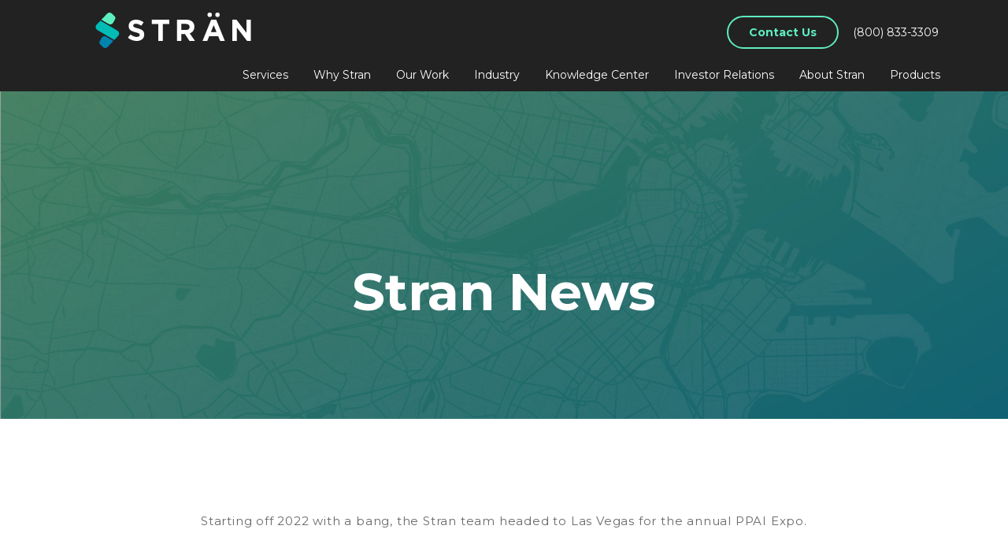

--- FILE ---
content_type: text/html; charset=UTF-8
request_url: https://www.stran.com/q1-stran-news
body_size: 8656
content:
<!doctype html><html lang="en"><head>
    <meta charset="utf-8">
    <title>Stran Promotional Solutions</title>
    <link rel="shortcut icon" href="https://www.stran.com/hubfs/Asset%202%202.ico">
    <meta name="description" content="">
    
    
    
    
     
    
    
    <meta name="viewport" content="width=device-width, initial-scale=1">

    <script src="/hs/hsstatic/jquery-libs/static-1.1/jquery/jquery-1.7.1.js"></script>
<script>hsjQuery = window['jQuery'];</script>
    <meta property="og:description" content="">
    <meta property="og:title" content="Stran Promotional Solutions">
    <meta name="twitter:description" content="">
    <meta name="twitter:title" content="Stran Promotional Solutions">

    

    
    <style>
a.cta_button{-moz-box-sizing:content-box !important;-webkit-box-sizing:content-box !important;box-sizing:content-box !important;vertical-align:middle}.hs-breadcrumb-menu{list-style-type:none;margin:0px 0px 0px 0px;padding:0px 0px 0px 0px}.hs-breadcrumb-menu-item{float:left;padding:10px 0px 10px 10px}.hs-breadcrumb-menu-divider:before{content:'›';padding-left:10px}.hs-featured-image-link{border:0}.hs-featured-image{float:right;margin:0 0 20px 20px;max-width:50%}@media (max-width: 568px){.hs-featured-image{float:none;margin:0;width:100%;max-width:100%}}.hs-screen-reader-text{clip:rect(1px, 1px, 1px, 1px);height:1px;overflow:hidden;position:absolute !important;width:1px}
</style>

<link rel="stylesheet" href="https://www.stran.com/hubfs/hub_generated/template_assets/1/44980295480/1768328853426/template_layout.min.css">
<link rel="stylesheet" href="https://www.stran.com/hubfs/hub_generated/template_assets/1/44980210610/1768328856898/template_main.min.css">
<link rel="stylesheet" href="https://fonts.googleapis.com/css?family=Merriweather:400,700|Lato:400,700&amp;display=swap">
<link rel="stylesheet" href="//fonts.googleapis.com/css?family=Roboto:300,400,500,700|Google+Sans:400,500,700">
<link rel="stylesheet" href="https://www.stran.com/hubfs/hub_generated/template_assets/1/44980295482/1768328855770/template_theme-overrides.css">
<link rel="stylesheet" href="https://www.stran.com/hubfs/hub_generated/module_assets/1/44985804201/1750379650648/module_Banner.min.css">
<link rel="stylesheet" href="https://www.stran.com/hubfs/hub_generated/module_assets/1/44982847618/1742407114870/module_Social_Links.min.css">
<style>
  @font-face {
    font-family: "Montserrat";
    font-weight: 400;
    font-style: normal;
    font-display: swap;
    src: url("/_hcms/googlefonts/Montserrat/regular.woff2") format("woff2"), url("/_hcms/googlefonts/Montserrat/regular.woff") format("woff");
  }
  @font-face {
    font-family: "Montserrat";
    font-weight: 700;
    font-style: normal;
    font-display: swap;
    src: url("/_hcms/googlefonts/Montserrat/700.woff2") format("woff2"), url("/_hcms/googlefonts/Montserrat/700.woff") format("woff");
  }
</style>

<!-- Editor Styles -->
<style id="hs_editor_style" type="text/css">
.DND_banner-row-0-force-full-width-section > .row-fluid {
  max-width: none !important;
}
/* HubSpot Styles (default) */
.cell_16183936652652-padding {
  padding-top: 0px !important;
  padding-bottom: 0px !important;
  padding-left: 0px !important;
  padding-right: 0px !important;
}
</style>
    

    
<!--  Added by GoogleAnalytics integration -->
<script>
var _hsp = window._hsp = window._hsp || [];
_hsp.push(['addPrivacyConsentListener', function(consent) { if (consent.allowed || (consent.categories && consent.categories.analytics)) {
  (function(i,s,o,g,r,a,m){i['GoogleAnalyticsObject']=r;i[r]=i[r]||function(){
  (i[r].q=i[r].q||[]).push(arguments)},i[r].l=1*new Date();a=s.createElement(o),
  m=s.getElementsByTagName(o)[0];a.async=1;a.src=g;m.parentNode.insertBefore(a,m)
})(window,document,'script','//www.google-analytics.com/analytics.js','ga');
  ga('create','UA-20873345-1','auto');
  ga('send','pageview');
}}]);
</script>

<!-- /Added by GoogleAnalytics integration -->

<!--  Added by GoogleAnalytics4 integration -->
<script>
var _hsp = window._hsp = window._hsp || [];
window.dataLayer = window.dataLayer || [];
function gtag(){dataLayer.push(arguments);}

var useGoogleConsentModeV2 = true;
var waitForUpdateMillis = 1000;


if (!window._hsGoogleConsentRunOnce) {
  window._hsGoogleConsentRunOnce = true;

  gtag('consent', 'default', {
    'ad_storage': 'denied',
    'analytics_storage': 'denied',
    'ad_user_data': 'denied',
    'ad_personalization': 'denied',
    'wait_for_update': waitForUpdateMillis
  });

  if (useGoogleConsentModeV2) {
    _hsp.push(['useGoogleConsentModeV2'])
  } else {
    _hsp.push(['addPrivacyConsentListener', function(consent){
      var hasAnalyticsConsent = consent && (consent.allowed || (consent.categories && consent.categories.analytics));
      var hasAdsConsent = consent && (consent.allowed || (consent.categories && consent.categories.advertisement));

      gtag('consent', 'update', {
        'ad_storage': hasAdsConsent ? 'granted' : 'denied',
        'analytics_storage': hasAnalyticsConsent ? 'granted' : 'denied',
        'ad_user_data': hasAdsConsent ? 'granted' : 'denied',
        'ad_personalization': hasAdsConsent ? 'granted' : 'denied'
      });
    }]);
  }
}

gtag('js', new Date());
gtag('set', 'developer_id.dZTQ1Zm', true);
gtag('config', 'G-JSZCY8WKS3');
</script>
<script async src="https://www.googletagmanager.com/gtag/js?id=G-JSZCY8WKS3"></script>

<!-- /Added by GoogleAnalytics4 integration -->

<!--  Added by GoogleTagManager integration -->
<script>
var _hsp = window._hsp = window._hsp || [];
window.dataLayer = window.dataLayer || [];
function gtag(){dataLayer.push(arguments);}

var useGoogleConsentModeV2 = true;
var waitForUpdateMillis = 1000;



var hsLoadGtm = function loadGtm() {
    if(window._hsGtmLoadOnce) {
      return;
    }

    if (useGoogleConsentModeV2) {

      gtag('set','developer_id.dZTQ1Zm',true);

      gtag('consent', 'default', {
      'ad_storage': 'denied',
      'analytics_storage': 'denied',
      'ad_user_data': 'denied',
      'ad_personalization': 'denied',
      'wait_for_update': waitForUpdateMillis
      });

      _hsp.push(['useGoogleConsentModeV2'])
    }

    (function(w,d,s,l,i){w[l]=w[l]||[];w[l].push({'gtm.start':
    new Date().getTime(),event:'gtm.js'});var f=d.getElementsByTagName(s)[0],
    j=d.createElement(s),dl=l!='dataLayer'?'&l='+l:'';j.async=true;j.src=
    'https://www.googletagmanager.com/gtm.js?id='+i+dl;f.parentNode.insertBefore(j,f);
    })(window,document,'script','dataLayer','GTM-WKFKV2GL');

    window._hsGtmLoadOnce = true;
};

_hsp.push(['addPrivacyConsentListener', function(consent){
  if(consent.allowed || (consent.categories && consent.categories.analytics)){
    hsLoadGtm();
  }
}]);

</script>

<!-- /Added by GoogleTagManager integration -->

    <link rel="canonical" href="https://www.stran.com/q1-stran-news">

<script type="application/ld+json">
{
  "@context": "https://schema.org",
  "@type": "Organization",
  "name": "STRAN",
  "url": "https://www.stran.com/",
  "logo": "https://www.stran.com/hubfs/FC-Logo-Wht-Text-Top-Nav.svg",
  "sameAs": [
    "https://www.facebook.com/stranpromotionalsolutions/",
    "https://x.com/stranpromosol",
    "https://www.youtube.com/channel/UCLjUIl0D2_wH8_Z_O34Rv6g",
    "https://www.instagram.com/stranpromotionalsolutions/",
    "https://www.linkedin.com/company/stranpromotionalsolutions"
  ]
}
</script>

<!-- Global site tag (gtag.js) - Google Ads: 970820486 -->
<script async src="https://www.googletagmanager.com/gtag/js?id=AW-970820486"></script>
<script>
  window.dataLayer = window.dataLayer || [];
  function gtag(){dataLayer.push(arguments);}
  gtag('js', new Date());

  gtag('config', 'AW-970820486');
</script>

<script type="text/javascript" src="https://www.companyinnovation-24.com/js/802101.js"></script>
<noscript>&lt;img  src="https://www.companyinnovation-24.com/802101.png" style="display:none;"&gt;</noscript>

<script type="text/javascript"> adroll_adv_id = "F2YPYLMVHVEJJAQBTWKCLY"; adroll_pix_id = "WLCUV2J5XJAM3EPDNMMMXL"; adroll_version = "2.0";  (function(w, d, e, o, a) { w.__adroll_loaded = true; w.adroll = w.adroll || []; w.adroll.f = [ 'setProperties', 'identify', 'track', 'identify_email' ]; var roundtripUrl = "https://s.adroll.com/j/" + adroll_adv_id + "/roundtrip.js"; for (a = 0; a < w.adroll.f.length; a++) { w.adroll[w.adroll.f[a]] = w.adroll[w.adroll.f[a]] || (function(n) { return function() { w.adroll.push([ n, arguments ]) } })(w.adroll.f[a]) }  e = d.createElement('script'); o = d.getElementsByTagName('script')[0]; e.async = 1; e.src = roundtripUrl; o.parentNode.insertBefore(e, o); })(window, document); adroll.track("pageView"); </script> 

<!-- Hotjar Tracking Code for Site 5192537 (name missing) -->
<script>
    (function(h,o,t,j,a,r){
        h.hj=h.hj||function(){(h.hj.q=h.hj.q||[]).push(arguments)};
        h._hjSettings={hjid:5192537,hjsv:6};
        a=o.getElementsByTagName('head')[0];
        r=o.createElement('script');r.async=1;
        r.src=t+h._hjSettings.hjid+j+h._hjSettings.hjsv;
        a.appendChild(r);
    })(window,document,'https://static.hotjar.com/c/hotjar-','.js?sv=');
</script>
<meta property="og:url" content="https://www.stran.com/q1-stran-news">
<meta name="twitter:card" content="summary">
<meta http-equiv="content-language" content="en">





<style>
  .two_col_row1 img {
    margin-top: 45px;
  }
  .banner .sub-title p:not(:only-child):first-child,
  .banner .sub-title p:not(:only-child):last-child {
    display: none;
}
</style>
     
  <meta name="generator" content="HubSpot"></head>
  <body class="scroll-header">
<!--  Added by GoogleTagManager integration -->
<noscript><iframe src="https://www.googletagmanager.com/ns.html?id=GTM-WKFKV2GL" height="0" width="0" style="display:none;visibility:hidden"></iframe></noscript>

<!-- /Added by GoogleTagManager integration -->

    <div class="body-wrapper   hs-content-id-73246936968 hs-landing-page hs-page ">
      
<div class="two_col_page">
  <div data-global-resource-path="Stran_April2021/templates/partials/header.html"><div class="headerv2-wrapper">
  <header class="headerv2">
    <div class="container">
      <div class="headerv2-logo">
        <div id="hs_cos_wrapper_header_logo" class="hs_cos_wrapper hs_cos_wrapper_widget hs_cos_wrapper_type_module" style="" data-hs-cos-general-type="widget" data-hs-cos-type="module"><div class="custom-logo">
  
  <a href="/?hsLang=en">
    <img src="https://www.stran.com/hubfs/FC-Logo-Wht-Text-Top-Nav.svg" alt="FC-Logo-Wht-Text-Top-Nav">
  </a>
  
</div></div>
      </div>
      <div class="headerv2-util">
        <a href="https://www.stran.com/contact?hsLang=en" class="btn is-primary">Contact Us</a>
        <a href="tel:8008333309" class="btn is-text">(800) 833-3309</a>
        <div class="headerv2-menu-toggle">
          <svg data-v-6b581b22="" data-v-25f2b77f="" aria-hidden="true" data-prefix="far" data-icon="bars" role="img" xmlns="http://www.w3.org/2000/svg" viewbox="0 0 448 512" class="svg-inline--fa fa-bars fa-w-14">
            <path data-v-6b581b22="" fill="currentColor" d="M436 124H12c-6.627 0-12-5.373-12-12V80c0-6.627 5.373-12 12-12h424c6.627 0 12 5.373 12 12v32c0 6.627-5.373 12-12 12zm0 160H12c-6.627 0-12-5.373-12-12v-32c0-6.627 5.373-12 12-12h424c6.627 0 12 5.373 12 12v32c0 6.627-5.373 12-12 12zm0 160H12c-6.627 0-12-5.373-12-12v-32c0-6.627 5.373-12 12-12h424c6.627 0 12 5.373 12 12v32c0 6.627-5.373 12-12 12z" class=""></path>
          </svg>
        </div>
      </div>
    </div>
  </header>
  <nav class="headerv2-nav">
    <div class="container">
      <div class="headerv2-nav-menu">
        <div class="headerv2-nav-menu__x"></div>
        <div id="hs_cos_wrapper_navigation-primary1" class="hs_cos_wrapper hs_cos_wrapper_widget hs_cos_wrapper_type_module" style="" data-hs-cos-general-type="widget" data-hs-cos-type="module">






   






 

<ul class="submenu level-1" aria-hidden="false"> 
  
  

<li class="has-submenu menu-item">
  <a href="https://www.stran.com/services?hsLang=en" class="menu-link">Services</a>
   
  

 

<ul class="submenu level-2" aria-hidden="true"> 
  
  

<li class="no-submenu menu-item">
  <a href="/promotional-products?hsLang=en" class="menu-link">Corporate Swag (Promotional Products)</a>
  
</li>

  
  

<li class="no-submenu menu-item">
  <a href="/services/e-company-store?hsLang=en" class="menu-link">Ecompany Stores</a>
  
</li>

  
  

<li class="no-submenu menu-item">
  <a href="/services/custom-packaging?hsLang=en" class="menu-link">Packaging &amp; POS</a>
  
</li>

  
  

<li class="no-submenu menu-item">
  <a href="/services/tradeshow-and-events?hsLang=en" class="menu-link">Tradeshow &amp; Events</a>
  
</li>

  
  

<li class="no-submenu menu-item">
  <a href="https://www.stran.com/services/warehouse-and-fulfillment-services?hsLang=en" class="menu-link">Fulfillment</a>
  
</li>

  
  

<li class="no-submenu menu-item">
  <a href="/services/print-management-services?hsLang=en" class="menu-link">Print Management</a>
  
</li>

  
  

<li class="no-submenu menu-item">
  <a href="/services/engagement-programs?hsLang=en" class="menu-link">Engagement Programs</a>
  
</li>

  
  

<li class="no-submenu menu-item">
  <a href="https://www.stran.com/services/customer-loyalty-programs?hsLang=en" class="menu-link">Customer Loyalty Programs</a>
  
</li>

  
  

<li class="no-submenu menu-item">
  <a href="/services/corporate-gifts?hsLang=en" class="menu-link">Corporate Gifts</a>
  
</li>

  
</ul>

  
</li>

  
  

<li class="has-submenu menu-item">
  <a href="https://www.stran.com/why-stran?hsLang=en" class="menu-link">Why Stran</a>
   
  

 

<ul class="submenu level-2" aria-hidden="true"> 
  
  

<li class="no-submenu menu-item">
  <a href="/why-stran#trend" class="menu-link">Trend Experts</a>
  
</li>

  
  

<li class="no-submenu menu-item">
  <a href="/why-stran#program" class="menu-link">Program Management</a>
  
</li>

  
  

<li class="no-submenu menu-item">
  <a href="/why-stran#qca" class="menu-link">Compliance</a>
  
</li>

  
  

<li class="no-submenu menu-item">
  <a href="/why-stran#industry" class="menu-link">Technology</a>
  
</li>

  
</ul>

  
</li>

  
  

<li class="has-submenu menu-item">
  <a href="https://www.stran.com/our-work?hsLang=en" class="menu-link">Our Work</a>
   
  

 

<ul class="submenu level-2" aria-hidden="true"> 
  
  

<li class="no-submenu menu-item">
  <a href="/our-work#lookbook" class="menu-link">Look Book</a>
  
</li>

  
  

<li class="no-submenu menu-item">
  <a href="/our-work#case-studies" class="menu-link">Case Studies</a>
  
</li>

  
  

<li class="no-submenu menu-item">
  <a href="/our-work#testimonials" class="menu-link">Testimonials</a>
  
</li>

  
</ul>

  
</li>

  
  

<li class="has-submenu menu-item">
  <a href="javascript:void(0);" class="menu-link">Industry</a>
   
  

 

<ul class="submenu level-2" aria-hidden="true"> 
  
  

<li class="no-submenu menu-item">
  <a href="https://www.stran.com/industry/beverage?hsLang=en" class="menu-link">Beverage</a>
  
</li>

  
  

<li class="no-submenu menu-item">
  <a href="https://www.stran.com/industry/health-and-medical?hsLang=en" class="menu-link">Healthcare</a>
  
</li>

  
  

<li class="no-submenu menu-item">
  <a href="https://www.stran.com/industry/education?hsLang=en" class="menu-link">Education</a>
  
</li>

  
  

<li class="no-submenu menu-item">
  <a href="https://www.stran.com/industry/sports?hsLang=en" class="menu-link">Sports</a>
  
</li>

  
  

<li class="no-submenu menu-item">
  <a href="https://www.stran.com/industry/nonprofit?hsLang=en" class="menu-link">Nonprofit</a>
  
</li>

  
  

<li class="no-submenu menu-item">
  <a href="https://www.stran.com/industry/legal?hsLang=en" class="menu-link">Legal</a>
  
</li>

  
  

<li class="no-submenu menu-item">
  <a href="https://www.stran.com/industry/financial-services?hsLang=en" class="menu-link">Financial Services</a>
  
</li>

  
  

<li class="no-submenu menu-item">
  <a href="https://www.stran.com/industry/hospitality?hsLang=en" class="menu-link">Hospitality</a>
  
</li>

  
  

<li class="no-submenu menu-item">
  <a href="https://www.stran.com/industry/food-bars-restaurants?hsLang=en" class="menu-link">Restaurants/Bars</a>
  
</li>

  
  

<li class="no-submenu menu-item">
  <a href="https://www.stran.com/industry/casinos?hsLang=en" class="menu-link">Casinos</a>
  
</li>

  
  

<li class="no-submenu menu-item">
  <a href="https://www.stran.com/industry/advertising-marketing?hsLang=en" class="menu-link">Advertising &amp; Marketing</a>
  
</li>

  
</ul>

  
</li>

  
  

<li class="has-submenu menu-item">
  <a href="https://www.stran.com/knowledge-center?hsLang=en" class="menu-link">Knowledge Center</a>
   
  

 

<ul class="submenu level-2" aria-hidden="true"> 
  
  

<li class="no-submenu menu-item">
  <a href="https://www.stran.com/blog?hsLang=en" class="menu-link">Blog</a>
  
</li>

  
  

<li class="no-submenu menu-item">
  <a href="/knowledge-center#swagchat" class="menu-link">SwagChat</a>
  
</li>

  
  

<li class="no-submenu menu-item">
  <a href="/knowledge-center#news" class="menu-link">News</a>
  
</li>

  
  

<li class="no-submenu menu-item">
  <a href="https://www.youtube.com/channel/UCLjUIl0D2_wH8_Z_O34Rv6g" class="menu-link" target="_blank">YouTube</a>
  
</li>

  
</ul>

  
</li>

  
  

<li class="no-submenu menu-item">
  <a href="https://ir.stran.com/" class="menu-link">Investor Relations</a>
  
</li>

  
  

<li class="has-submenu menu-item">
  <a href="https://www.stran.com/about-stran?hsLang=en" class="menu-link">About Stran</a>
   
  

 

<ul class="submenu level-2" aria-hidden="true"> 
  
  

<li class="no-submenu menu-item">
  <a href="/about-stran#mision" class="menu-link">Mission</a>
  
</li>

  
  

<li class="no-submenu menu-item">
  <a href="/about-stran#history" class="menu-link">History</a>
  
</li>

  
  

<li class="no-submenu menu-item">
  <a href="/about-stran#team" class="menu-link">Team</a>
  
</li>

  
  

<li class="no-submenu menu-item">
  <a href="/about-stran#careers" class="menu-link">Careers</a>
  
</li>

  
  

<li class="no-submenu menu-item">
  <a href="/about-stran#map" class="menu-link">Locations</a>
  
</li>

  
</ul>

  
</li>

  
  

<li class="no-submenu menu-item">
  <a href="https://www.stranstore.com/" class="menu-link" target="_blank">Products</a>
  
</li>

  
</ul>
</div>
      </div>
    </div>
  </nav>
</div></div>
  

      

  <div class="banner-section">
    <div class="container-fluid banner-area">
<div class="row-fluid-wrapper">
<div class="row-fluid">
<div class="span12 widget-span widget-type-cell " style="" data-widget-type="cell" data-x="0" data-w="12">

<div class="row-fluid-wrapper row-depth-1 row-number-1 dnd-section DND_banner-row-0-force-full-width-section">
<div class="row-fluid ">
<div class="span12 widget-span widget-type-custom_widget dnd-module" style="" data-widget-type="custom_widget" data-x="0" data-w="12">
<div id="hs_cos_wrapper_DND_banner-module-1" class="hs_cos_wrapper hs_cos_wrapper_widget hs_cos_wrapper_type_module" style="" data-hs-cos-general-type="widget" data-hs-cos-type="module">
<div class="banner" id="DND_banner-module-1" style="background-image: url('https://www.stran.com/hubfs/1920x.jpg');">
  <div class="content-wrapper">
    <div class="banner-content">
      <div class="title-wrap">
        
        <h1><center><strong>Stran News<br< strong></br<></strong></center></h1><strong>
        
        
      </strong></div><strong>
      
    </strong></div><strong>
  </strong></div><strong>
</strong></div><strong>
</strong></div><strong>

</strong></div><!--end widget-span --><strong>
</strong></div><!--end row--><strong>
</strong></div><!--end row-wrapper --><strong>

</strong></div><!--end widget-span --><strong>
</strong></div><strong>
</strong></div><strong>
</strong></div><strong>
  </strong></div><strong> 
  <main class="body-container-wrapper">
    <div class="two_col_row1"> 
      <div class="container-fluid">
<div class="row-fluid-wrapper">
<div class="row-fluid">
<div class="span12 widget-span widget-type-cell " style="" data-widget-type="cell" data-x="0" data-w="12">

<div class="row-fluid-wrapper row-depth-1 row-number-1 dnd-section">
<div class="row-fluid ">
<div class="span12 widget-span widget-type-cell cell_16183936652652-padding dnd-column" style="" data-widget-type="cell" data-x="0" data-w="12">

<div class="row-fluid-wrapper row-depth-1 row-number-2 dnd-row">
<div class="row-fluid ">
<div class="span12 widget-span widget-type-custom_widget dnd-module" style="" data-widget-type="custom_widget" data-x="0" data-w="12">
<div id="hs_cos_wrapper_widget_1650986140381" class="hs_cos_wrapper hs_cos_wrapper_widget hs_cos_wrapper_type_module widget-type-rich_text" style="" data-hs-cos-general-type="widget" data-hs-cos-type="module"><span id="hs_cos_wrapper_widget_1650986140381_" class="hs_cos_wrapper hs_cos_wrapper_widget hs_cos_wrapper_type_rich_text" style="" data-hs-cos-general-type="widget" data-hs-cos-type="rich_text"><p style="text-align: center;">Starting off 2022 with a bang, the Stran team headed to Las Vegas for the annual PPAI Expo.</p>
<p style="text-align: center;"><img src="https://www.stran.com/hs-fs/hubfs/54.png?width=399&amp;name=54.png" alt="54" width="399" loading="lazy" style="width: 399px;" srcset="https://www.stran.com/hs-fs/hubfs/54.png?width=200&amp;name=54.png 200w, https://www.stran.com/hs-fs/hubfs/54.png?width=399&amp;name=54.png 399w, https://www.stran.com/hs-fs/hubfs/54.png?width=599&amp;name=54.png 599w, https://www.stran.com/hs-fs/hubfs/54.png?width=798&amp;name=54.png 798w, https://www.stran.com/hs-fs/hubfs/54.png?width=998&amp;name=54.png 998w, https://www.stran.com/hs-fs/hubfs/54.png?width=1197&amp;name=54.png 1197w" sizes="(max-width: 399px) 100vw, 399px"></p>
<p style="text-align: center;">&nbsp;</p>
<p style="text-align: center;">Stran acquired GAP Promo.</p>
<p style="text-align: center;"><img src="https://www.stran.com/hs-fs/hubfs/Untitled-1.png?width=514&amp;name=Untitled-1.png" alt="Untitled-1" width="514" loading="lazy" style="width: 514px;" srcset="https://www.stran.com/hs-fs/hubfs/Untitled-1.png?width=257&amp;name=Untitled-1.png 257w, https://www.stran.com/hs-fs/hubfs/Untitled-1.png?width=514&amp;name=Untitled-1.png 514w, https://www.stran.com/hs-fs/hubfs/Untitled-1.png?width=771&amp;name=Untitled-1.png 771w, https://www.stran.com/hs-fs/hubfs/Untitled-1.png?width=1028&amp;name=Untitled-1.png 1028w, https://www.stran.com/hs-fs/hubfs/Untitled-1.png?width=1285&amp;name=Untitled-1.png 1285w, https://www.stran.com/hs-fs/hubfs/Untitled-1.png?width=1542&amp;name=Untitled-1.png 1542w" sizes="(max-width: 514px) 100vw, 514px"></p>
<p style="text-align: center;">&nbsp;</p>
<p style="text-align: center;">The Stran team headed to Texas for WrestleMania.</p>
<p style="text-align: center;"><img src="https://www.stran.com/hs-fs/hubfs/65467.png?width=394&amp;name=65467.png" alt="65467" width="394" loading="lazy" style="width: 394px;" srcset="https://www.stran.com/hs-fs/hubfs/65467.png?width=197&amp;name=65467.png 197w, https://www.stran.com/hs-fs/hubfs/65467.png?width=394&amp;name=65467.png 394w, https://www.stran.com/hs-fs/hubfs/65467.png?width=591&amp;name=65467.png 591w, https://www.stran.com/hs-fs/hubfs/65467.png?width=788&amp;name=65467.png 788w, https://www.stran.com/hs-fs/hubfs/65467.png?width=985&amp;name=65467.png 985w, https://www.stran.com/hs-fs/hubfs/65467.png?width=1182&amp;name=65467.png 1182w" sizes="(max-width: 394px) 100vw, 394px"></p>
<p style="text-align: center;">&nbsp;</p>
<p style="text-align: center;">We attended the NEPPA Spring Expo and we received the Distributor of the Year award from the New England Promotional Products Association.</p>
<p style="text-align: center;"><img src="https://www.stran.com/hs-fs/hubfs/65464.png?width=373&amp;name=65464.png" alt="65464" width="373" loading="lazy" style="width: 373px;" srcset="https://www.stran.com/hs-fs/hubfs/65464.png?width=187&amp;name=65464.png 187w, https://www.stran.com/hs-fs/hubfs/65464.png?width=373&amp;name=65464.png 373w, https://www.stran.com/hs-fs/hubfs/65464.png?width=560&amp;name=65464.png 560w, https://www.stran.com/hs-fs/hubfs/65464.png?width=746&amp;name=65464.png 746w, https://www.stran.com/hs-fs/hubfs/65464.png?width=933&amp;name=65464.png 933w, https://www.stran.com/hs-fs/hubfs/65464.png?width=1119&amp;name=65464.png 1119w" sizes="(max-width: 373px) 100vw, 373px"></p>
<p>&nbsp;</p>
<p style="text-align: center;">Nate O'Neill as a finalist for Distributor Salesperson of the Year.</p>
<p style="text-align: center;"><img src="https://www.stran.com/hs-fs/hubfs/5777.png?width=471&amp;name=5777.png" alt="5777" width="471" loading="lazy" style="width: 471px;" srcset="https://www.stran.com/hs-fs/hubfs/5777.png?width=236&amp;name=5777.png 236w, https://www.stran.com/hs-fs/hubfs/5777.png?width=471&amp;name=5777.png 471w, https://www.stran.com/hs-fs/hubfs/5777.png?width=707&amp;name=5777.png 707w, https://www.stran.com/hs-fs/hubfs/5777.png?width=942&amp;name=5777.png 942w, https://www.stran.com/hs-fs/hubfs/5777.png?width=1178&amp;name=5777.png 1178w, https://www.stran.com/hs-fs/hubfs/5777.png?width=1413&amp;name=5777.png 1413w" sizes="(max-width: 471px) 100vw, 471px"></p>
<p>&nbsp;</p></span></div>

</div><!--end widget-span -->
</div><!--end row-->
</div><!--end row-wrapper -->

</div><!--end widget-span -->
</div><!--end row-->
</div><!--end row-wrapper -->

</div><!--end widget-span -->
</div>
</div>
</div>  
    </div> 
  </main> 
  

      
  <div data-global-resource-path="Stran_April2021/templates/partials/footer.html"><footer class="footer">
  <div class="page-center">
    <div class="subscribe_form_ftr subscribe_form_new">
      <div class="ft_cols ft_col_left">
        <div id="hs_cos_wrapper_ft_subscribe_txt" class="hs_cos_wrapper hs_cos_wrapper_widget hs_cos_wrapper_type_module widget-type-rich_text" style="" data-hs-cos-general-type="widget" data-hs-cos-type="module"><span id="hs_cos_wrapper_ft_subscribe_txt_" class="hs_cos_wrapper hs_cos_wrapper_widget hs_cos_wrapper_type_rich_text" style="" data-hs-cos-general-type="widget" data-hs-cos-type="rich_text"><h3 style="font-weight: bold; font-size: 30px; line-height: 1; text-align: left;"><span style="color: #ffffff;">SUBSCRIBE&nbsp;</span></h3>
<p style="font-size: 12px; font-weight: normal; line-height: 1; text-align: left;"><span style="color: #ffffff;">Get updates on products, special offers &amp; more!&nbsp;</span></p></span></div>
      </div>
      <div class="ft_cols ft_col_right">
        <div id="hs_cos_wrapper_ft_form" class="hs_cos_wrapper hs_cos_wrapper_widget hs_cos_wrapper_type_module widget-type-form" style="" data-hs-cos-general-type="widget" data-hs-cos-type="module">


	



	<span id="hs_cos_wrapper_ft_form_" class="hs_cos_wrapper hs_cos_wrapper_widget hs_cos_wrapper_type_form" style="" data-hs-cos-general-type="widget" data-hs-cos-type="form">
<div id="hs_form_target_ft_form"></div>








</span>
</div>
      </div>
    </div>
    <div class="top_ftr top_ftr_new">
      <div class="top_ftr_inr">
        <div class="ft_cols ft_col_1">
          <div class="ft_col_inr">
            <div class="ft_logo">
              <div id="hs_cos_wrapper_ft_logo" class="hs_cos_wrapper hs_cos_wrapper_widget hs_cos_wrapper_type_module widget-type-linked_image" style="" data-hs-cos-general-type="widget" data-hs-cos-type="module">
    






  



<span id="hs_cos_wrapper_ft_logo_" class="hs_cos_wrapper hs_cos_wrapper_widget hs_cos_wrapper_type_linked_image" style="" data-hs-cos-general-type="widget" data-hs-cos-type="linked_image"><img src="https://www.stran.com/hubfs/FC-Logo-Wht-Text-Footer.svg" class="hs-image-widget " style="width:254px;border-width:0px;border:0px;" width="254" alt="FC-Logo-Wht-Text-Footer" title="FC-Logo-Wht-Text-Footer"></span></div>
            </div>
            <div class="ft_col_1_txt">
              <div id="hs_cos_wrapper_ft_txt" class="hs_cos_wrapper hs_cos_wrapper_widget hs_cos_wrapper_type_module widget-type-rich_text" style="" data-hs-cos-general-type="widget" data-hs-cos-type="module"><span id="hs_cos_wrapper_ft_txt_" class="hs_cos_wrapper hs_cos_wrapper_widget hs_cos_wrapper_type_rich_text" style="" data-hs-cos-general-type="widget" data-hs-cos-type="rich_text"><h6><a href="https://maps.app.goo.gl/7hKUJWP6UQ7qDBWG8" target="_blank" rel="noopener">500 Victory Road, Suite 301 Quincy, MA 02171</a><br><a href="tel:800.833.3309" target="_self">(800) 833-3309</a></h6></span></div>
            </div>
            <div class="ft_social">
              <div id="hs_cos_wrapper_social_links" class="hs_cos_wrapper hs_cos_wrapper_widget hs_cos_wrapper_type_module" style="" data-hs-cos-general-type="widget" data-hs-cos-type="module"><div class="social_links">
  
  <a href="https://www.facebook.com/stranpromotionalsolutions/" target="_blank"> 
    <svg id="9b896812-218e-4f0b-9824-94cf93045223" data-name="Layer 1" xmlns="http://www.w3.org/2000/svg" viewbox="0 0 80 80">
      <path d="M49.73,24.8H46.08c-2.85,0-3.38,1.37-3.38,3.34v4.38h6.8l-.91,6.87H42.7V57H35.59V39.39H29.68V32.52h5.91V27.46c0-5.87,3.6-9.07,8.85-9.07a46.16,46.16,0,0,1,5.29.28Z">
      </path>
    </svg> 
  </a>
  
  
  <a href="https://twitter.com/stranpromosol" target="_blank"> 
    <svg id="1d291aa9-a931-4aaa-9acd-6632bfa0efbe" data-name="Layer 1" xmlns="http://www.w3.org/2000/svg" viewbox="0 0 80 80">
      <path d="M56.31,31.74c0,.32,0,.65,0,1C56.33,42.62,48.79,54,35,54a21.16,21.16,0,0,1-11.51-3.37,15.56,15.56,0,0,0,1.81.1,15,15,0,0,0,9.31-3.21,7.5,7.5,0,0,1-7-5.19,10.89,10.89,0,0,0,1.42.11,8.06,8.06,0,0,0,2-.25,7.5,7.5,0,0,1-6-7.36v-.09a7.7,7.7,0,0,0,3.39.95A7.51,7.51,0,0,1,26,25.7,21.35,21.35,0,0,0,41.5,33.55a9,9,0,0,1-.18-1.72,7.5,7.5,0,0,1,13-5.13,14.9,14.9,0,0,0,4.76-1.81A7.48,7.48,0,0,1,55.75,29a15,15,0,0,0,4.32-1.16A16.3,16.3,0,0,1,56.31,31.74Z">
      </path>
    </svg>
  </a>
  
  
  <a href="https://www.youtube.com/channel/UCLjUIl0D2_wH8_Z_O34Rv6g" target="_blank"> 
    <svg id="1bed47ec-5bd0-4b10-83d9-a065655c036f" data-name="Layer 1" xmlns="http://www.w3.org/2000/svg" viewbox="0 0 80 80">
      <path d="M55.82,25A5.86,5.86,0,0,1,60,26.75a7.3,7.3,0,0,1,1.64,4.13,56.67,56.67,0,0,1,.42,6.73v3.15a56.67,56.67,0,0,1-.42,6.73A7.4,7.4,0,0,1,60,51.62a6,6,0,0,1-4.18,1.75s-5.8.44-14.55.44c-10.82-.1-14.14-.42-14.14-.42-.93-.16-3-.12-4.59-1.77a7.36,7.36,0,0,1-1.65-4.13,56.67,56.67,0,0,1-.42-6.73V37.61a56.67,56.67,0,0,1,.42-6.73,7.26,7.26,0,0,1,1.65-4.13A5.82,5.82,0,0,1,26.71,25s5.81-.42,14.56-.42S55.82,25,55.82,25ZM48.21,38.77,37,32.9V44.57Z">
      </path>
    </svg>
  </a>
  
  
  <a href="https://www.instagram.com/stranpromotionalsolutions/" target="_blank"> 
    <svg id="a7a18dbf-91f5-4141-a500-50214ee28e71" data-name="Layer 1" xmlns="http://www.w3.org/2000/svg" viewbox="0 0 80 80">
      <path d="M58,46.54c-.14,2.86-.79,5.39-2.88,7.48s-4.61,2.73-7.47,2.87c-2.46.14-4.9.12-7.36.12s-4.89,0-7.35-.12c-2.86-.14-5.39-.79-7.48-2.87s-2.73-4.62-2.87-7.48c-.14-2.46-.12-4.89-.12-7.35s0-4.9.12-7.36c.14-2.86.79-5.39,2.87-7.47s4.62-2.74,7.48-2.88c2.46-.14,4.89-.12,7.35-.12s4.9,0,7.36.12c2.86.14,5.39.79,7.47,2.88S57.86,29,58,31.83c.14,2.46.12,4.9.12,7.36S58.14,44.08,58,46.54ZM29.78,25.28a6.13,6.13,0,0,0-3.39,3.39c-.93,2.35-.72,7.92-.72,10.52s-.21,8.17.72,10.51a5.68,5.68,0,0,0,1.35,2,5.77,5.77,0,0,0,2,1.35c2.34.93,7.92.72,10.51.72s8.17.21,10.52-.72a5.77,5.77,0,0,0,2-1.35,5.68,5.68,0,0,0,1.35-2c.92-2.34.72-7.91.72-10.51s.2-8.17-.72-10.52a6.13,6.13,0,0,0-3.39-3.39c-2.35-.92-7.92-.72-10.52-.72S32.12,24.36,29.78,25.28Zm10.51,23a9.15,9.15,0,1,1,9.15-9.14A9.13,9.13,0,0,1,40.29,48.33Zm0-15.09a5.95,5.95,0,1,0,6,5.95A6,6,0,0,0,40.29,33.24Zm9.52-1.43A2.14,2.14,0,1,1,52,29.67,2.14,2.14,0,0,1,49.81,31.81Z">
      </path>
    </svg>
  </a>
  
  
  <a href="https://www.linkedin.com/company/stran-%26-company/" target="_blank"> 
    <svg data-v-6b581b22="" data-v-76ecb1a0="" aria-hidden="true" data-prefix="fab" data-icon="linkedin-in" role="img" xmlns="http://www.w3.org/2000/svg" viewbox="0 0 448 512" class="fontawesome-icon svg-inline--fa fa-linkedin-in fa-w-14">
      <path data-v-6b581b22="" fill="currentColor" d="M100.28 448H7.4V148.9h92.88zM53.79 108.1C24.09 108.1 0 83.5 0 53.8a53.79 53.79 0 0 1 107.58 0c0 29.7-24.1 54.3-53.79 54.3zM447.9 448h-92.68V302.4c0-34.7-.7-79.2-48.29-79.2-48.29 0-55.69 37.7-55.69 76.7V448h-92.78V148.9h89.08v40.8h1.3c12.4-23.5 42.69-48.3 87.88-48.3 94 0 111.28 61.9 111.28 142.3V448z" class="">
      </path>
    </svg> 
  </a> 
  
</div></div>
            </div>
            <div class="email_txt">
              <div id="hs_cos_wrapper_email_link" class="hs_cos_wrapper hs_cos_wrapper_widget hs_cos_wrapper_type_module widget-type-rich_text" style="" data-hs-cos-general-type="widget" data-hs-cos-type="module"><span id="hs_cos_wrapper_email_link_" class="hs_cos_wrapper hs_cos_wrapper_widget hs_cos_wrapper_type_rich_text" style="" data-hs-cos-general-type="widget" data-hs-cos-type="rich_text"><a href="https://www.stran.com/contact?hsLang=en" rel="noopener">Contact Us</a></span></div>
            </div>
          </div>
        </div>
        <div class="ft_cols ft_col_2"> 
          <div class="ft_col_inr">
            <div class="footerv2-menu">
              <!-- 44982364003  -->
              <div id="hs_cos_wrapper_footer_menu" class="hs_cos_wrapper hs_cos_wrapper_widget hs_cos_wrapper_type_module" style="" data-hs-cos-general-type="widget" data-hs-cos-type="module">






   






 

<ul class="submenu level-1" aria-hidden="false"> 
  
  

<li class="no-submenu menu-item">
  <a href="https://www.stran.com/services?hsLang=en" class="menu-link">Services</a>
  
</li>

  
  

<li class="no-submenu menu-item">
  <a href="https://www.stran.com/why-stran?hsLang=en" class="menu-link">Why Stran</a>
  
</li>

  
  

<li class="no-submenu menu-item">
  <a href="https://www.stran.com/our-work?hsLang=en" class="menu-link">Our Work</a>
  
</li>

  
  

<li class="no-submenu menu-item">
  <a href="https://www.stran.com/knowledge-center?hsLang=en" class="menu-link">Knowledge Center</a>
  
</li>

  
  

<li class="no-submenu menu-item">
  <a href="https://ir.stran.com/" class="menu-link">Investor Relations</a>
  
</li>

  
  

<li class="no-submenu menu-item">
  <a href="https://www.stran.com/about-stran?hsLang=en" class="menu-link">About Stran</a>
  
</li>

  
  

<li class="no-submenu menu-item">
  <a href="https://www.stranstore.com/" class="menu-link" target="_blank">Products</a>
  
</li>

  
  

<li class="no-submenu menu-item">
  <a href="https://www.stran.com/contact?hsLang=en" class="menu-link">Contact Us</a>
  
</li>

  
</ul>
</div>
              
              
            </div> 
          </div>
        </div>
      </div>
    </div>
    <div class="btm_ftr">
      <div class="copyright">
        <div id="hs_cos_wrapper_copyright" class="hs_cos_wrapper hs_cos_wrapper_widget hs_cos_wrapper_type_module widget-type-rich_text" style="" data-hs-cos-general-type="widget" data-hs-cos-type="module"><span id="hs_cos_wrapper_copyright_" class="hs_cos_wrapper hs_cos_wrapper_widget hs_cos_wrapper_type_rich_text" style="" data-hs-cos-general-type="widget" data-hs-cos-type="rich_text"><p>Copyright STRAN &amp; COMPANY, INC. All Rights Reserve <a href="https://www.stran.com/privacy-policy?hsLang=en" rel="noopener">Privacy/Terms &amp; Conditions</a></p></span></div>
      </div>
      <div class="dataprivacy">
        <div id="hs_cos_wrapper_dataprivacy" class="hs_cos_wrapper hs_cos_wrapper_widget hs_cos_wrapper_type_module widget-type-rich_text" style="" data-hs-cos-general-type="widget" data-hs-cos-type="module"><span id="hs_cos_wrapper_dataprivacy_" class="hs_cos_wrapper hs_cos_wrapper_widget hs_cos_wrapper_type_rich_text" style="" data-hs-cos-general-type="widget" data-hs-cos-type="rich_text"><a href="https://www.stran.com/data-privacy-requests?hsLang=en">Data Privacy Requests</a></span></div>
      </div>
    </div>
  </div>
</footer></div>
</strong></div><strong>

    </strong></div><strong>
    
<!-- HubSpot performance collection script -->
<script defer src="/hs/hsstatic/content-cwv-embed/static-1.1293/embed.js"></script>
<script src="https://www.stran.com/hubfs/hub_generated/template_assets/1/44980295486/1768328853331/template_main.min.js"></script>
<script>
var hsVars = hsVars || {}; hsVars['language'] = 'en';
</script>

<script src="/hs/hsstatic/cos-i18n/static-1.53/bundles/project.js"></script>
<script src="https://www.stran.com/hubfs/hub_generated/module_assets/1/44980256045/1742407112952/module_menu-section.min.js"></script>

    <!--[if lte IE 8]>
    <script charset="utf-8" src="https://js.hsforms.net/forms/v2-legacy.js"></script>
    <![endif]-->

<script data-hs-allowed="true" src="/_hcms/forms/v2.js"></script>

    <script data-hs-allowed="true">
        var options = {
            portalId: '5065969',
            formId: '1b581be5-374c-43eb-ab5a-83e424cc1bf2',
            formInstanceId: '6573',
            
            pageId: '73246936968',
            
            region: 'na1',
            
            
            
            
            pageName: "Stran Promotional Solutions",
            
            
            
            inlineMessage: "Thanks for submitting the form.",
            
            
            rawInlineMessage: "Thanks for submitting the form.",
            
            
            hsFormKey: "4ea58c711fb6e11e5a28f79452e75358",
            
            
            css: '',
            target: '#hs_form_target_ft_form',
            
            
            
            
            
            
            
            contentType: "landing-page",
            
            
            
            formsBaseUrl: '/_hcms/forms/',
            
            
            
            formData: {
                cssClass: 'hs-form stacked hs-custom-form'
            }
        };

        options.getExtraMetaDataBeforeSubmit = function() {
            var metadata = {};
            

            if (hbspt.targetedContentMetadata) {
                var count = hbspt.targetedContentMetadata.length;
                var targetedContentData = [];
                for (var i = 0; i < count; i++) {
                    var tc = hbspt.targetedContentMetadata[i];
                     if ( tc.length !== 3) {
                        continue;
                     }
                     targetedContentData.push({
                        definitionId: tc[0],
                        criterionId: tc[1],
                        smartTypeId: tc[2]
                     });
                }
                metadata["targetedContentMetadata"] = JSON.stringify(targetedContentData);
            }

            return metadata;
        };

        hbspt.forms.create(options);
    </script>


<!-- Start of HubSpot Analytics Code -->
<script type="text/javascript">
var _hsq = _hsq || [];
_hsq.push(["setContentType", "landing-page"]);
_hsq.push(["setCanonicalUrl", "https:\/\/www.stran.com\/q1-stran-news"]);
_hsq.push(["setPageId", "73246936968"]);
_hsq.push(["setContentMetadata", {
    "contentPageId": 73246936968,
    "legacyPageId": "73246936968",
    "contentFolderId": null,
    "contentGroupId": null,
    "abTestId": null,
    "languageVariantId": 73246936968,
    "languageCode": "en",
    
    
}]);
</script>

<script type="text/javascript" id="hs-script-loader" async defer src="/hs/scriptloader/5065969.js"></script>
<!-- End of HubSpot Analytics Code -->


<script type="text/javascript">
var hsVars = {
    render_id: "a2d3a52b-34fa-4be5-a3b8-42c1b1b9ca82",
    ticks: 1768329767429,
    page_id: 73246936968,
    
    content_group_id: 0,
    portal_id: 5065969,
    app_hs_base_url: "https://app.hubspot.com",
    cp_hs_base_url: "https://cp.hubspot.com",
    language: "en",
    analytics_page_type: "landing-page",
    scp_content_type: "",
    
    analytics_page_id: "73246936968",
    category_id: 1,
    folder_id: 0,
    is_hubspot_user: false
}
</script>


<script defer src="/hs/hsstatic/HubspotToolsMenu/static-1.432/js/index.js"></script>




  
</strong></body></html>

--- FILE ---
content_type: text/html; charset=utf-8
request_url: https://www.google.com/recaptcha/enterprise/anchor?ar=1&k=6LdGZJsoAAAAAIwMJHRwqiAHA6A_6ZP6bTYpbgSX&co=aHR0cHM6Ly93d3cuc3RyYW4uY29tOjQ0Mw..&hl=en&v=PoyoqOPhxBO7pBk68S4YbpHZ&size=invisible&badge=inline&anchor-ms=20000&execute-ms=30000&cb=8q1yiol8f415
body_size: 48926
content:
<!DOCTYPE HTML><html dir="ltr" lang="en"><head><meta http-equiv="Content-Type" content="text/html; charset=UTF-8">
<meta http-equiv="X-UA-Compatible" content="IE=edge">
<title>reCAPTCHA</title>
<style type="text/css">
/* cyrillic-ext */
@font-face {
  font-family: 'Roboto';
  font-style: normal;
  font-weight: 400;
  font-stretch: 100%;
  src: url(//fonts.gstatic.com/s/roboto/v48/KFO7CnqEu92Fr1ME7kSn66aGLdTylUAMa3GUBHMdazTgWw.woff2) format('woff2');
  unicode-range: U+0460-052F, U+1C80-1C8A, U+20B4, U+2DE0-2DFF, U+A640-A69F, U+FE2E-FE2F;
}
/* cyrillic */
@font-face {
  font-family: 'Roboto';
  font-style: normal;
  font-weight: 400;
  font-stretch: 100%;
  src: url(//fonts.gstatic.com/s/roboto/v48/KFO7CnqEu92Fr1ME7kSn66aGLdTylUAMa3iUBHMdazTgWw.woff2) format('woff2');
  unicode-range: U+0301, U+0400-045F, U+0490-0491, U+04B0-04B1, U+2116;
}
/* greek-ext */
@font-face {
  font-family: 'Roboto';
  font-style: normal;
  font-weight: 400;
  font-stretch: 100%;
  src: url(//fonts.gstatic.com/s/roboto/v48/KFO7CnqEu92Fr1ME7kSn66aGLdTylUAMa3CUBHMdazTgWw.woff2) format('woff2');
  unicode-range: U+1F00-1FFF;
}
/* greek */
@font-face {
  font-family: 'Roboto';
  font-style: normal;
  font-weight: 400;
  font-stretch: 100%;
  src: url(//fonts.gstatic.com/s/roboto/v48/KFO7CnqEu92Fr1ME7kSn66aGLdTylUAMa3-UBHMdazTgWw.woff2) format('woff2');
  unicode-range: U+0370-0377, U+037A-037F, U+0384-038A, U+038C, U+038E-03A1, U+03A3-03FF;
}
/* math */
@font-face {
  font-family: 'Roboto';
  font-style: normal;
  font-weight: 400;
  font-stretch: 100%;
  src: url(//fonts.gstatic.com/s/roboto/v48/KFO7CnqEu92Fr1ME7kSn66aGLdTylUAMawCUBHMdazTgWw.woff2) format('woff2');
  unicode-range: U+0302-0303, U+0305, U+0307-0308, U+0310, U+0312, U+0315, U+031A, U+0326-0327, U+032C, U+032F-0330, U+0332-0333, U+0338, U+033A, U+0346, U+034D, U+0391-03A1, U+03A3-03A9, U+03B1-03C9, U+03D1, U+03D5-03D6, U+03F0-03F1, U+03F4-03F5, U+2016-2017, U+2034-2038, U+203C, U+2040, U+2043, U+2047, U+2050, U+2057, U+205F, U+2070-2071, U+2074-208E, U+2090-209C, U+20D0-20DC, U+20E1, U+20E5-20EF, U+2100-2112, U+2114-2115, U+2117-2121, U+2123-214F, U+2190, U+2192, U+2194-21AE, U+21B0-21E5, U+21F1-21F2, U+21F4-2211, U+2213-2214, U+2216-22FF, U+2308-230B, U+2310, U+2319, U+231C-2321, U+2336-237A, U+237C, U+2395, U+239B-23B7, U+23D0, U+23DC-23E1, U+2474-2475, U+25AF, U+25B3, U+25B7, U+25BD, U+25C1, U+25CA, U+25CC, U+25FB, U+266D-266F, U+27C0-27FF, U+2900-2AFF, U+2B0E-2B11, U+2B30-2B4C, U+2BFE, U+3030, U+FF5B, U+FF5D, U+1D400-1D7FF, U+1EE00-1EEFF;
}
/* symbols */
@font-face {
  font-family: 'Roboto';
  font-style: normal;
  font-weight: 400;
  font-stretch: 100%;
  src: url(//fonts.gstatic.com/s/roboto/v48/KFO7CnqEu92Fr1ME7kSn66aGLdTylUAMaxKUBHMdazTgWw.woff2) format('woff2');
  unicode-range: U+0001-000C, U+000E-001F, U+007F-009F, U+20DD-20E0, U+20E2-20E4, U+2150-218F, U+2190, U+2192, U+2194-2199, U+21AF, U+21E6-21F0, U+21F3, U+2218-2219, U+2299, U+22C4-22C6, U+2300-243F, U+2440-244A, U+2460-24FF, U+25A0-27BF, U+2800-28FF, U+2921-2922, U+2981, U+29BF, U+29EB, U+2B00-2BFF, U+4DC0-4DFF, U+FFF9-FFFB, U+10140-1018E, U+10190-1019C, U+101A0, U+101D0-101FD, U+102E0-102FB, U+10E60-10E7E, U+1D2C0-1D2D3, U+1D2E0-1D37F, U+1F000-1F0FF, U+1F100-1F1AD, U+1F1E6-1F1FF, U+1F30D-1F30F, U+1F315, U+1F31C, U+1F31E, U+1F320-1F32C, U+1F336, U+1F378, U+1F37D, U+1F382, U+1F393-1F39F, U+1F3A7-1F3A8, U+1F3AC-1F3AF, U+1F3C2, U+1F3C4-1F3C6, U+1F3CA-1F3CE, U+1F3D4-1F3E0, U+1F3ED, U+1F3F1-1F3F3, U+1F3F5-1F3F7, U+1F408, U+1F415, U+1F41F, U+1F426, U+1F43F, U+1F441-1F442, U+1F444, U+1F446-1F449, U+1F44C-1F44E, U+1F453, U+1F46A, U+1F47D, U+1F4A3, U+1F4B0, U+1F4B3, U+1F4B9, U+1F4BB, U+1F4BF, U+1F4C8-1F4CB, U+1F4D6, U+1F4DA, U+1F4DF, U+1F4E3-1F4E6, U+1F4EA-1F4ED, U+1F4F7, U+1F4F9-1F4FB, U+1F4FD-1F4FE, U+1F503, U+1F507-1F50B, U+1F50D, U+1F512-1F513, U+1F53E-1F54A, U+1F54F-1F5FA, U+1F610, U+1F650-1F67F, U+1F687, U+1F68D, U+1F691, U+1F694, U+1F698, U+1F6AD, U+1F6B2, U+1F6B9-1F6BA, U+1F6BC, U+1F6C6-1F6CF, U+1F6D3-1F6D7, U+1F6E0-1F6EA, U+1F6F0-1F6F3, U+1F6F7-1F6FC, U+1F700-1F7FF, U+1F800-1F80B, U+1F810-1F847, U+1F850-1F859, U+1F860-1F887, U+1F890-1F8AD, U+1F8B0-1F8BB, U+1F8C0-1F8C1, U+1F900-1F90B, U+1F93B, U+1F946, U+1F984, U+1F996, U+1F9E9, U+1FA00-1FA6F, U+1FA70-1FA7C, U+1FA80-1FA89, U+1FA8F-1FAC6, U+1FACE-1FADC, U+1FADF-1FAE9, U+1FAF0-1FAF8, U+1FB00-1FBFF;
}
/* vietnamese */
@font-face {
  font-family: 'Roboto';
  font-style: normal;
  font-weight: 400;
  font-stretch: 100%;
  src: url(//fonts.gstatic.com/s/roboto/v48/KFO7CnqEu92Fr1ME7kSn66aGLdTylUAMa3OUBHMdazTgWw.woff2) format('woff2');
  unicode-range: U+0102-0103, U+0110-0111, U+0128-0129, U+0168-0169, U+01A0-01A1, U+01AF-01B0, U+0300-0301, U+0303-0304, U+0308-0309, U+0323, U+0329, U+1EA0-1EF9, U+20AB;
}
/* latin-ext */
@font-face {
  font-family: 'Roboto';
  font-style: normal;
  font-weight: 400;
  font-stretch: 100%;
  src: url(//fonts.gstatic.com/s/roboto/v48/KFO7CnqEu92Fr1ME7kSn66aGLdTylUAMa3KUBHMdazTgWw.woff2) format('woff2');
  unicode-range: U+0100-02BA, U+02BD-02C5, U+02C7-02CC, U+02CE-02D7, U+02DD-02FF, U+0304, U+0308, U+0329, U+1D00-1DBF, U+1E00-1E9F, U+1EF2-1EFF, U+2020, U+20A0-20AB, U+20AD-20C0, U+2113, U+2C60-2C7F, U+A720-A7FF;
}
/* latin */
@font-face {
  font-family: 'Roboto';
  font-style: normal;
  font-weight: 400;
  font-stretch: 100%;
  src: url(//fonts.gstatic.com/s/roboto/v48/KFO7CnqEu92Fr1ME7kSn66aGLdTylUAMa3yUBHMdazQ.woff2) format('woff2');
  unicode-range: U+0000-00FF, U+0131, U+0152-0153, U+02BB-02BC, U+02C6, U+02DA, U+02DC, U+0304, U+0308, U+0329, U+2000-206F, U+20AC, U+2122, U+2191, U+2193, U+2212, U+2215, U+FEFF, U+FFFD;
}
/* cyrillic-ext */
@font-face {
  font-family: 'Roboto';
  font-style: normal;
  font-weight: 500;
  font-stretch: 100%;
  src: url(//fonts.gstatic.com/s/roboto/v48/KFO7CnqEu92Fr1ME7kSn66aGLdTylUAMa3GUBHMdazTgWw.woff2) format('woff2');
  unicode-range: U+0460-052F, U+1C80-1C8A, U+20B4, U+2DE0-2DFF, U+A640-A69F, U+FE2E-FE2F;
}
/* cyrillic */
@font-face {
  font-family: 'Roboto';
  font-style: normal;
  font-weight: 500;
  font-stretch: 100%;
  src: url(//fonts.gstatic.com/s/roboto/v48/KFO7CnqEu92Fr1ME7kSn66aGLdTylUAMa3iUBHMdazTgWw.woff2) format('woff2');
  unicode-range: U+0301, U+0400-045F, U+0490-0491, U+04B0-04B1, U+2116;
}
/* greek-ext */
@font-face {
  font-family: 'Roboto';
  font-style: normal;
  font-weight: 500;
  font-stretch: 100%;
  src: url(//fonts.gstatic.com/s/roboto/v48/KFO7CnqEu92Fr1ME7kSn66aGLdTylUAMa3CUBHMdazTgWw.woff2) format('woff2');
  unicode-range: U+1F00-1FFF;
}
/* greek */
@font-face {
  font-family: 'Roboto';
  font-style: normal;
  font-weight: 500;
  font-stretch: 100%;
  src: url(//fonts.gstatic.com/s/roboto/v48/KFO7CnqEu92Fr1ME7kSn66aGLdTylUAMa3-UBHMdazTgWw.woff2) format('woff2');
  unicode-range: U+0370-0377, U+037A-037F, U+0384-038A, U+038C, U+038E-03A1, U+03A3-03FF;
}
/* math */
@font-face {
  font-family: 'Roboto';
  font-style: normal;
  font-weight: 500;
  font-stretch: 100%;
  src: url(//fonts.gstatic.com/s/roboto/v48/KFO7CnqEu92Fr1ME7kSn66aGLdTylUAMawCUBHMdazTgWw.woff2) format('woff2');
  unicode-range: U+0302-0303, U+0305, U+0307-0308, U+0310, U+0312, U+0315, U+031A, U+0326-0327, U+032C, U+032F-0330, U+0332-0333, U+0338, U+033A, U+0346, U+034D, U+0391-03A1, U+03A3-03A9, U+03B1-03C9, U+03D1, U+03D5-03D6, U+03F0-03F1, U+03F4-03F5, U+2016-2017, U+2034-2038, U+203C, U+2040, U+2043, U+2047, U+2050, U+2057, U+205F, U+2070-2071, U+2074-208E, U+2090-209C, U+20D0-20DC, U+20E1, U+20E5-20EF, U+2100-2112, U+2114-2115, U+2117-2121, U+2123-214F, U+2190, U+2192, U+2194-21AE, U+21B0-21E5, U+21F1-21F2, U+21F4-2211, U+2213-2214, U+2216-22FF, U+2308-230B, U+2310, U+2319, U+231C-2321, U+2336-237A, U+237C, U+2395, U+239B-23B7, U+23D0, U+23DC-23E1, U+2474-2475, U+25AF, U+25B3, U+25B7, U+25BD, U+25C1, U+25CA, U+25CC, U+25FB, U+266D-266F, U+27C0-27FF, U+2900-2AFF, U+2B0E-2B11, U+2B30-2B4C, U+2BFE, U+3030, U+FF5B, U+FF5D, U+1D400-1D7FF, U+1EE00-1EEFF;
}
/* symbols */
@font-face {
  font-family: 'Roboto';
  font-style: normal;
  font-weight: 500;
  font-stretch: 100%;
  src: url(//fonts.gstatic.com/s/roboto/v48/KFO7CnqEu92Fr1ME7kSn66aGLdTylUAMaxKUBHMdazTgWw.woff2) format('woff2');
  unicode-range: U+0001-000C, U+000E-001F, U+007F-009F, U+20DD-20E0, U+20E2-20E4, U+2150-218F, U+2190, U+2192, U+2194-2199, U+21AF, U+21E6-21F0, U+21F3, U+2218-2219, U+2299, U+22C4-22C6, U+2300-243F, U+2440-244A, U+2460-24FF, U+25A0-27BF, U+2800-28FF, U+2921-2922, U+2981, U+29BF, U+29EB, U+2B00-2BFF, U+4DC0-4DFF, U+FFF9-FFFB, U+10140-1018E, U+10190-1019C, U+101A0, U+101D0-101FD, U+102E0-102FB, U+10E60-10E7E, U+1D2C0-1D2D3, U+1D2E0-1D37F, U+1F000-1F0FF, U+1F100-1F1AD, U+1F1E6-1F1FF, U+1F30D-1F30F, U+1F315, U+1F31C, U+1F31E, U+1F320-1F32C, U+1F336, U+1F378, U+1F37D, U+1F382, U+1F393-1F39F, U+1F3A7-1F3A8, U+1F3AC-1F3AF, U+1F3C2, U+1F3C4-1F3C6, U+1F3CA-1F3CE, U+1F3D4-1F3E0, U+1F3ED, U+1F3F1-1F3F3, U+1F3F5-1F3F7, U+1F408, U+1F415, U+1F41F, U+1F426, U+1F43F, U+1F441-1F442, U+1F444, U+1F446-1F449, U+1F44C-1F44E, U+1F453, U+1F46A, U+1F47D, U+1F4A3, U+1F4B0, U+1F4B3, U+1F4B9, U+1F4BB, U+1F4BF, U+1F4C8-1F4CB, U+1F4D6, U+1F4DA, U+1F4DF, U+1F4E3-1F4E6, U+1F4EA-1F4ED, U+1F4F7, U+1F4F9-1F4FB, U+1F4FD-1F4FE, U+1F503, U+1F507-1F50B, U+1F50D, U+1F512-1F513, U+1F53E-1F54A, U+1F54F-1F5FA, U+1F610, U+1F650-1F67F, U+1F687, U+1F68D, U+1F691, U+1F694, U+1F698, U+1F6AD, U+1F6B2, U+1F6B9-1F6BA, U+1F6BC, U+1F6C6-1F6CF, U+1F6D3-1F6D7, U+1F6E0-1F6EA, U+1F6F0-1F6F3, U+1F6F7-1F6FC, U+1F700-1F7FF, U+1F800-1F80B, U+1F810-1F847, U+1F850-1F859, U+1F860-1F887, U+1F890-1F8AD, U+1F8B0-1F8BB, U+1F8C0-1F8C1, U+1F900-1F90B, U+1F93B, U+1F946, U+1F984, U+1F996, U+1F9E9, U+1FA00-1FA6F, U+1FA70-1FA7C, U+1FA80-1FA89, U+1FA8F-1FAC6, U+1FACE-1FADC, U+1FADF-1FAE9, U+1FAF0-1FAF8, U+1FB00-1FBFF;
}
/* vietnamese */
@font-face {
  font-family: 'Roboto';
  font-style: normal;
  font-weight: 500;
  font-stretch: 100%;
  src: url(//fonts.gstatic.com/s/roboto/v48/KFO7CnqEu92Fr1ME7kSn66aGLdTylUAMa3OUBHMdazTgWw.woff2) format('woff2');
  unicode-range: U+0102-0103, U+0110-0111, U+0128-0129, U+0168-0169, U+01A0-01A1, U+01AF-01B0, U+0300-0301, U+0303-0304, U+0308-0309, U+0323, U+0329, U+1EA0-1EF9, U+20AB;
}
/* latin-ext */
@font-face {
  font-family: 'Roboto';
  font-style: normal;
  font-weight: 500;
  font-stretch: 100%;
  src: url(//fonts.gstatic.com/s/roboto/v48/KFO7CnqEu92Fr1ME7kSn66aGLdTylUAMa3KUBHMdazTgWw.woff2) format('woff2');
  unicode-range: U+0100-02BA, U+02BD-02C5, U+02C7-02CC, U+02CE-02D7, U+02DD-02FF, U+0304, U+0308, U+0329, U+1D00-1DBF, U+1E00-1E9F, U+1EF2-1EFF, U+2020, U+20A0-20AB, U+20AD-20C0, U+2113, U+2C60-2C7F, U+A720-A7FF;
}
/* latin */
@font-face {
  font-family: 'Roboto';
  font-style: normal;
  font-weight: 500;
  font-stretch: 100%;
  src: url(//fonts.gstatic.com/s/roboto/v48/KFO7CnqEu92Fr1ME7kSn66aGLdTylUAMa3yUBHMdazQ.woff2) format('woff2');
  unicode-range: U+0000-00FF, U+0131, U+0152-0153, U+02BB-02BC, U+02C6, U+02DA, U+02DC, U+0304, U+0308, U+0329, U+2000-206F, U+20AC, U+2122, U+2191, U+2193, U+2212, U+2215, U+FEFF, U+FFFD;
}
/* cyrillic-ext */
@font-face {
  font-family: 'Roboto';
  font-style: normal;
  font-weight: 900;
  font-stretch: 100%;
  src: url(//fonts.gstatic.com/s/roboto/v48/KFO7CnqEu92Fr1ME7kSn66aGLdTylUAMa3GUBHMdazTgWw.woff2) format('woff2');
  unicode-range: U+0460-052F, U+1C80-1C8A, U+20B4, U+2DE0-2DFF, U+A640-A69F, U+FE2E-FE2F;
}
/* cyrillic */
@font-face {
  font-family: 'Roboto';
  font-style: normal;
  font-weight: 900;
  font-stretch: 100%;
  src: url(//fonts.gstatic.com/s/roboto/v48/KFO7CnqEu92Fr1ME7kSn66aGLdTylUAMa3iUBHMdazTgWw.woff2) format('woff2');
  unicode-range: U+0301, U+0400-045F, U+0490-0491, U+04B0-04B1, U+2116;
}
/* greek-ext */
@font-face {
  font-family: 'Roboto';
  font-style: normal;
  font-weight: 900;
  font-stretch: 100%;
  src: url(//fonts.gstatic.com/s/roboto/v48/KFO7CnqEu92Fr1ME7kSn66aGLdTylUAMa3CUBHMdazTgWw.woff2) format('woff2');
  unicode-range: U+1F00-1FFF;
}
/* greek */
@font-face {
  font-family: 'Roboto';
  font-style: normal;
  font-weight: 900;
  font-stretch: 100%;
  src: url(//fonts.gstatic.com/s/roboto/v48/KFO7CnqEu92Fr1ME7kSn66aGLdTylUAMa3-UBHMdazTgWw.woff2) format('woff2');
  unicode-range: U+0370-0377, U+037A-037F, U+0384-038A, U+038C, U+038E-03A1, U+03A3-03FF;
}
/* math */
@font-face {
  font-family: 'Roboto';
  font-style: normal;
  font-weight: 900;
  font-stretch: 100%;
  src: url(//fonts.gstatic.com/s/roboto/v48/KFO7CnqEu92Fr1ME7kSn66aGLdTylUAMawCUBHMdazTgWw.woff2) format('woff2');
  unicode-range: U+0302-0303, U+0305, U+0307-0308, U+0310, U+0312, U+0315, U+031A, U+0326-0327, U+032C, U+032F-0330, U+0332-0333, U+0338, U+033A, U+0346, U+034D, U+0391-03A1, U+03A3-03A9, U+03B1-03C9, U+03D1, U+03D5-03D6, U+03F0-03F1, U+03F4-03F5, U+2016-2017, U+2034-2038, U+203C, U+2040, U+2043, U+2047, U+2050, U+2057, U+205F, U+2070-2071, U+2074-208E, U+2090-209C, U+20D0-20DC, U+20E1, U+20E5-20EF, U+2100-2112, U+2114-2115, U+2117-2121, U+2123-214F, U+2190, U+2192, U+2194-21AE, U+21B0-21E5, U+21F1-21F2, U+21F4-2211, U+2213-2214, U+2216-22FF, U+2308-230B, U+2310, U+2319, U+231C-2321, U+2336-237A, U+237C, U+2395, U+239B-23B7, U+23D0, U+23DC-23E1, U+2474-2475, U+25AF, U+25B3, U+25B7, U+25BD, U+25C1, U+25CA, U+25CC, U+25FB, U+266D-266F, U+27C0-27FF, U+2900-2AFF, U+2B0E-2B11, U+2B30-2B4C, U+2BFE, U+3030, U+FF5B, U+FF5D, U+1D400-1D7FF, U+1EE00-1EEFF;
}
/* symbols */
@font-face {
  font-family: 'Roboto';
  font-style: normal;
  font-weight: 900;
  font-stretch: 100%;
  src: url(//fonts.gstatic.com/s/roboto/v48/KFO7CnqEu92Fr1ME7kSn66aGLdTylUAMaxKUBHMdazTgWw.woff2) format('woff2');
  unicode-range: U+0001-000C, U+000E-001F, U+007F-009F, U+20DD-20E0, U+20E2-20E4, U+2150-218F, U+2190, U+2192, U+2194-2199, U+21AF, U+21E6-21F0, U+21F3, U+2218-2219, U+2299, U+22C4-22C6, U+2300-243F, U+2440-244A, U+2460-24FF, U+25A0-27BF, U+2800-28FF, U+2921-2922, U+2981, U+29BF, U+29EB, U+2B00-2BFF, U+4DC0-4DFF, U+FFF9-FFFB, U+10140-1018E, U+10190-1019C, U+101A0, U+101D0-101FD, U+102E0-102FB, U+10E60-10E7E, U+1D2C0-1D2D3, U+1D2E0-1D37F, U+1F000-1F0FF, U+1F100-1F1AD, U+1F1E6-1F1FF, U+1F30D-1F30F, U+1F315, U+1F31C, U+1F31E, U+1F320-1F32C, U+1F336, U+1F378, U+1F37D, U+1F382, U+1F393-1F39F, U+1F3A7-1F3A8, U+1F3AC-1F3AF, U+1F3C2, U+1F3C4-1F3C6, U+1F3CA-1F3CE, U+1F3D4-1F3E0, U+1F3ED, U+1F3F1-1F3F3, U+1F3F5-1F3F7, U+1F408, U+1F415, U+1F41F, U+1F426, U+1F43F, U+1F441-1F442, U+1F444, U+1F446-1F449, U+1F44C-1F44E, U+1F453, U+1F46A, U+1F47D, U+1F4A3, U+1F4B0, U+1F4B3, U+1F4B9, U+1F4BB, U+1F4BF, U+1F4C8-1F4CB, U+1F4D6, U+1F4DA, U+1F4DF, U+1F4E3-1F4E6, U+1F4EA-1F4ED, U+1F4F7, U+1F4F9-1F4FB, U+1F4FD-1F4FE, U+1F503, U+1F507-1F50B, U+1F50D, U+1F512-1F513, U+1F53E-1F54A, U+1F54F-1F5FA, U+1F610, U+1F650-1F67F, U+1F687, U+1F68D, U+1F691, U+1F694, U+1F698, U+1F6AD, U+1F6B2, U+1F6B9-1F6BA, U+1F6BC, U+1F6C6-1F6CF, U+1F6D3-1F6D7, U+1F6E0-1F6EA, U+1F6F0-1F6F3, U+1F6F7-1F6FC, U+1F700-1F7FF, U+1F800-1F80B, U+1F810-1F847, U+1F850-1F859, U+1F860-1F887, U+1F890-1F8AD, U+1F8B0-1F8BB, U+1F8C0-1F8C1, U+1F900-1F90B, U+1F93B, U+1F946, U+1F984, U+1F996, U+1F9E9, U+1FA00-1FA6F, U+1FA70-1FA7C, U+1FA80-1FA89, U+1FA8F-1FAC6, U+1FACE-1FADC, U+1FADF-1FAE9, U+1FAF0-1FAF8, U+1FB00-1FBFF;
}
/* vietnamese */
@font-face {
  font-family: 'Roboto';
  font-style: normal;
  font-weight: 900;
  font-stretch: 100%;
  src: url(//fonts.gstatic.com/s/roboto/v48/KFO7CnqEu92Fr1ME7kSn66aGLdTylUAMa3OUBHMdazTgWw.woff2) format('woff2');
  unicode-range: U+0102-0103, U+0110-0111, U+0128-0129, U+0168-0169, U+01A0-01A1, U+01AF-01B0, U+0300-0301, U+0303-0304, U+0308-0309, U+0323, U+0329, U+1EA0-1EF9, U+20AB;
}
/* latin-ext */
@font-face {
  font-family: 'Roboto';
  font-style: normal;
  font-weight: 900;
  font-stretch: 100%;
  src: url(//fonts.gstatic.com/s/roboto/v48/KFO7CnqEu92Fr1ME7kSn66aGLdTylUAMa3KUBHMdazTgWw.woff2) format('woff2');
  unicode-range: U+0100-02BA, U+02BD-02C5, U+02C7-02CC, U+02CE-02D7, U+02DD-02FF, U+0304, U+0308, U+0329, U+1D00-1DBF, U+1E00-1E9F, U+1EF2-1EFF, U+2020, U+20A0-20AB, U+20AD-20C0, U+2113, U+2C60-2C7F, U+A720-A7FF;
}
/* latin */
@font-face {
  font-family: 'Roboto';
  font-style: normal;
  font-weight: 900;
  font-stretch: 100%;
  src: url(//fonts.gstatic.com/s/roboto/v48/KFO7CnqEu92Fr1ME7kSn66aGLdTylUAMa3yUBHMdazQ.woff2) format('woff2');
  unicode-range: U+0000-00FF, U+0131, U+0152-0153, U+02BB-02BC, U+02C6, U+02DA, U+02DC, U+0304, U+0308, U+0329, U+2000-206F, U+20AC, U+2122, U+2191, U+2193, U+2212, U+2215, U+FEFF, U+FFFD;
}

</style>
<link rel="stylesheet" type="text/css" href="https://www.gstatic.com/recaptcha/releases/PoyoqOPhxBO7pBk68S4YbpHZ/styles__ltr.css">
<script nonce="CFSQBQl7PKLusEWNz6Kk-A" type="text/javascript">window['__recaptcha_api'] = 'https://www.google.com/recaptcha/enterprise/';</script>
<script type="text/javascript" src="https://www.gstatic.com/recaptcha/releases/PoyoqOPhxBO7pBk68S4YbpHZ/recaptcha__en.js" nonce="CFSQBQl7PKLusEWNz6Kk-A">
      
    </script></head>
<body><div id="rc-anchor-alert" class="rc-anchor-alert">This reCAPTCHA is for testing purposes only. Please report to the site admin if you are seeing this.</div>
<input type="hidden" id="recaptcha-token" value="[base64]">
<script type="text/javascript" nonce="CFSQBQl7PKLusEWNz6Kk-A">
      recaptcha.anchor.Main.init("[\x22ainput\x22,[\x22bgdata\x22,\x22\x22,\[base64]/[base64]/[base64]/[base64]/[base64]/UltsKytdPUU6KEU8MjA0OD9SW2wrK109RT4+NnwxOTI6KChFJjY0NTEyKT09NTUyOTYmJk0rMTxjLmxlbmd0aCYmKGMuY2hhckNvZGVBdChNKzEpJjY0NTEyKT09NTYzMjA/[base64]/[base64]/[base64]/[base64]/[base64]/[base64]/[base64]\x22,\[base64]\x22,\x22KMOxPUDDiyFSw4NEwprDusKPS3zCnHBxGsOBwqDDlsObXcO+w5PCjEnDoyoFT8KEXCFtU8KrScKkwp4Kw6szwpPCo8Knw6LClHoiw5zCkmxbVMOowpo4E8KsHHozTsOsw7TDl8Okw6nCuWLCkMKLwofDp1DDlHnDsBHDrMKOPEXDrQjCjwHDuh1/wr1WwrV2wrDDqhcHwqjCmVFPw7vDhhTCk0fClxrDpMKSw7wPw7jDosK6LgzCrnjDpQdKP1LDuMORwrnCvsOgF8Kmw40nwpbDuC43w5HCi0NDbMKyw73CmMKqOMKwwoI+wo/DqsO/SMKUwonCvD/CqMOBIXZkCxV9w7rCuwXCgsK8woRow43Ct8KhwqPCt8KSw4s1KhouwowGwppjGAoAQcKyI2fCnQlZccO3wrgZw4lvwpvCtzfCmsKiMFTDtcKTwrBVw580DsOLwp3CoXZAIcKMwqJ0fGfCpANcw5/DtwbDnsKbCcKwIMKaF8Ojw7giwo3CgsOUOMOewrfCssOXWkI3woYowoPDl8OBRcOKwqV5wpXDlsK0wqUsa0/CjMKEXsOyCsO+UUlDw7VFT201wpHDs8K7wqhbRsK4DMOzKsK1wrDDgGTCiTJBw5zDqsO8w6nDmzvCjk0Tw5UmYGbCtyN8fMOdw5hww7XDh8KeUTICCMOtIcOywprDp8KEw5fCocOQOT7DkMOCRMKXw6TDlhLCuMKhDWBKwo8swqLDucKsw5w/[base64]/DsO0eFQzwq7Cqko5w6YewrEkwpvCqCLDpcKwCsKvw6UoVDI1AcORS8KQMHTCpENjw7MUXGtzw7zCusKuflDCrHjCp8KQCU7DpMO9ShViE8K4w5fCnDRsw6LDnsKLw4zCtk8lasOSfx0gSB0Jw48/c1Z9cMKyw494B2hudmPDhcKtw5fCvcK4w6tdbQguwrHCqDrClhbDrcOLwqwKFsOlEVFNw51QBMKNwpguOMOww40uwovDiUzCksOSOcOCX8KRJsKSccKVbcOiwrwWJRLDg0XDvhgCwr1rwpI3G34kHMKKFcORGcOzZsO8ZsO4wrnCgV/[base64]/HcKTw6k3wqPCmmg9DHcpHXkKwrsqHl5cfMO3EmwcL2HCkcKpAcKkwqbDvsOkw5XDqAEqHcKZwp/DgiB8EcO/w7F/L1PCoAhKVBgHw7vDmMOrwpfDr2XDnxZpPMKzT1Q/wqzDlFlnw7zDmi/DvkdYwqbCmBsNLRHDk1tFwqDDp0/[base64]/DpcOXw7bDqgoObR1oJg/[base64]/wqcRwpgvwrrCu8KdWHZUKkvCi0EcwoXCjl49w4HChsKMCsOgdynDjMKLO2/[base64]/CssKXw4B+Th/DrsKEQsKiKcKaZTNxMjVcIx/CgMKnw4fCjTzDiMKBwptDV8OHwpFuKMKZe8OuC8OQDHjDiDLDgcKSGkHDlcKFJmQBTcKaEB5tW8OWNAXDmMKbw6I8w7XCuMKZwpU8wpYiwqfDmVfDpk7Ck8KsJ8KCBTXCiMK6NGnCncKZE8Ouw4oSw6xiWk4Vw4gzET7CrcKEw5TDvW1PwoRITMK5GcOoG8K1wr0/Elpbw63DrcKnJ8KGw5PChMO1Qml/T8KAw53DrcK9w4zCtsKNOX3CpMOmw5rClkvDlgnDjicKeRvDqMO2w4oZCsKzw5RIE8OmYMO0w4ESYk7DmibCuk/DrWTDvcOmKSLDtD8Fw4fDhSXCu8O6J35vw4fClMOdw44fw5loOnxdYjlaCsKpw41rw5s2w5jDkQFrw7QHw5tqw5kSw5DCkcOkN8KcAC1qW8KLwpBMbcO0w7PDosOfw4BENsOQw7FtLVlTWsOgbF/ChMKYwoZQw7B1w7fDiMOvBcKgbmLDpsOiw6sTNcO5eytbB8OPRw0RDBNAcMK5MlPCnyDCvgZ2VG/CrHE7wrV6wosIw5PCsMKuwozCl8KAZ8K8EmDDsk/DnjYGB8ODfsKLQxcQw4TDuBJGVcKqw79fwrEmwpFLwpA8w5nDi8KcZcOrSsKkZ2MZwrVVw7Y0w7jClVUmGFbCrl96JUN8w6NDIE1zwrh+cl7CrMKlOFkyMXYYw4TCtyRkbcKmw6Uow5vDqMOyD1dYw4/Dl2VCw7sgHmXCm09JCcOBw5dZwrrCs8OJZ8K6EjzDoUp/wrHCqsKebEVtw4TChnMBw4DCuXDDksK6wrw9DMKJwphmT8KyIgjDjw5wwoAKw5EbwrXCkBbCisK1OnvDnCnDiSzDswXCoXh+wpI4UVbChn/CpltSIMOXw4XCq8OcSSHCuVF2w4HCisOXwo8HbmrDssKBGcKrMsOLw7B+RTfDqsKdVDHCucO2AUkcfMO3w7DDmUnCs8OTwo7CgnjCsUcYw7HDs8OJacKkw4DDvcO8w7zCukvDhQcqOcKYPT/CiH7Du0YrLcKpJhATw5VHSS5NAsKGwqnDoMK9IsKtw5HDkwccwoAIw7/[base64]/I8OcP8KlfDkAw5rDhsKBwqQoI2HCrDPCvMKoEBlVRcKWOQLCmF3CnUxvUx0mw7PCkcKLwrzCsV7Cp8OLwqIqG8K/w5vCiGjCgMKTc8Kpw7IbSMOZwqvCoFvDuBvDicKrw6/[base64]/Dp8KJwq7Ck8OIPcKQYmwIKzHCjcO7w4HDmzBldjhgEMOnIzohw6zDgR7DssKBwo7DrcOlwqHDhTPClFwVw4HCk0DDkXMtw7bDjcOed8KKw77DssOpw4I1wrZ6w5LCskNkw5l5w79QZ8K/wqPDq8OnMMOqwpDCiSTCrMKtwo3CtcKudG/CjcOJw6wyw6Nuw7cJw5k1w77DgkvCu8Khw4PDp8KBw7zDn8Okw5Vaw7rDumfDqy06wqnDpAfCusOkPBlPSgHDkmfChEtRHGdzwp/Ck8KVwrvCqcKeMsONX2duw54kw4Rgw5vDm8K+w7FrD8OjVV0zNcOew6psw5U9fV4rw4gaU8Oew6MEwr/CocKzw68wwqXDr8OpeMKRO8K2QcKFw4zDiMOQwo4iaQombk0ETMKdw4HDvcKewpXCp8O7w51LwpIVO04vcijCtAF9w6MGWcOyw5vCrXvDncK8cCDCksOtwp/[base64]/[base64]/CpG8ue8KpN8O5wrJKbMOUVQFpfyTClRojwonDpMKsw4htwpw5GF5jQhXChkrDtMKRwr0oVkZ2wprDgTPDg3BOdQsvbsOPwqAXFA0oW8Ozw4vDmMKDCsO3w5RSJWgmJMOYw70OOMKxw7HDjsOLDsOSIDV4wqvDiWrDjsONCQ7Cl8OsdUEvw5jDl1/Cp23Cs2ULwr8zwoIiw4VmwqXDoCrCmDDCiyxHw796w4gIw5LChMKzwpbCgcOYPFLDusOWbQAGwqp5wqN9wqp0w6kUEHdAw6fDtMOjw5vCqcKewp9eVElTwo9fdQ/Cv8O9wrTCnMKBwqciw6clAXBoMylVQ35Mw55iwrzCq8K4w5HCgibDmsKww6PDsVxZw5Mxw5F8w6/[base64]/Ds8OSDXRDDcOEOcKlwpgewqYOw5YnFRbDqULDncOqVl/CqcOyRRN4w7BjccK8w60qw5A4R0sJw57DuB7DoxjDmMO7BsOCB0bCh2p+ZsKow5rDusOVwpDCrTNwBADDpGDClMO9w47DhibCix/CpsKfTDjDijHCjl7DrmPDlR/CuMObwpJDb8OiZ3/[base64]/[base64]/CrMKyJMKeWMKkT1zDqcOUUMOwwq3CgyTDuTJGwqXCt8KTw5jCvkjDvx7DlMOwJcKBPBNEasKXwpTChsODwrk3w4vCvMOeaMOxwq1ow50JKRLDjMKqw40mDB4wwr5UDkXChn/DuVrCuClywqcKUMKMw77DjDJow7xPJ1DCsiLDgsKMQH9bw59QUcKFwp5pQcKlw6xPO1/CnVnDqg1RwrXCpsKMw6x4w4BWFgHDvsOzw7vDsSsUwrPCj2XDscOPInVyw61oCsOsw6NzMsOgQsKHf8KnwpPCl8KmwpMOEsKpwrF7VEbDjnxQI0vCo1pTacK6Q8O1OBNuw6ZXwqDDhsOkbsO6w7zDksO6WMOAV8OcZ8Knw6fDrD/CvwBYSEw6w47CrcOsLcK5w4nDmMKZPHtCQFkWEsO+YW7DqMOxLDrCvWkYW8KbwpPDg8Oaw6Z/[base64]/FsOxwrAlw6B+wq4hwprDskLDucKgYMKQEsKrKAvCsMOxw6ZIAmLDuEZkw4pTw4PDsm0Xw7M4Q1NeRmvCsgMQLsKmLMKFw4h6e8Okw6PChcOVwocrDQ/Cp8KOworDqsK3RcKuKA9nbDALwoI8w5Iow4tywo7CmjfDpsKzw7IxwoBWKMO/[base64]/CgMOgwpdmwqPCkAnCpw5bwq/CuTMQw6sTRGd2ZmPClsOqw5fCvMKxw6ZuGyzCqgcNwrxHNcKgNsKVwpHDiQotNhTCrnvDqFkIw78Vw43Djyc8UEhCOcKkw45bwopWwpARw5zDkw3CowfCpMOMwqHDkix9NcKKwr/Cj0oGTsOrwp3DqMKPw67CsTjDoEgHTsOLIcO0HsKpw6DCjMKxB18rwp/[base64]/[base64]/CvmjDv2nDlytRwqBJw6l/wphUPsKJw6vDiMOVEMOrwqvCrwbDtcKCWsOtwqvCpMO2w77ChMKjw6dWw410w55+GBfCnQnChkILVsKNVcKLb8K9w43DhhlEw54KYAjCrSwew68wKRzDm8K5w5vCusKFw4nDuhxIw6DCkcOJPsOiw7pyw4oBHMKTw5ZZOsKIwp7DjQTCi8KIw7/DgxcoEMK1woQKEWbDgcK1JnTDg8KXPEpoNQbDrlHClGRKw74JXcKUSMKFw5/Cs8K3D2fDkcOrwq3Cn8KXw7dww7FbT8KJwrLCtcKEw5rDtnbCo8OHBzhxHmvDucK+w6AEFmcmwr/DmRhuYcOzwrA1H8KRH3rCv3XDlETDnAtLEmvDhsK1wrZcbcKhTyzCrcKUK19owpXDkMK6wqfDrmHDpUwJw4cZdcK/ZcOTTTgIwqzCrQLDjcOYAmTDjk9mwq7DhMKMwqUkB8OeXHbCkMOtR2LDtENkV8O9fcK3w5HDu8KZfcOdKcOhE2RswoXCl8KVwr/DpMKAOSDDs8O5w5dXHsKWw7rDmMKJw6JPGCXCncKVACAcS0/DvsOgw57DjMKcWVEKWMOkFcKPwrM7wp45UETDrMOwwrsgw43CtzzCpD7DkcKHdcOtZzcvXcOuwqZFw6/DvG/[base64]/DvkHDvcKTw4tVFBzDiiF8wpVSAMOYw6IKwptqL1DDmMObD8OVwqRRPgVbw7bDtcOSQDHCj8Kmw6zDg1LCusOkBX0MwopLw4QXb8OEwrZrRV/CgkV1w7YZYMKrUFzChhfCoh/CtF5jIsK+KcKMdMOjEsOXZcODw6dcKVNYASfCjcOcTRjDncKEw7LDkBLCgcOkw446al/DtWPCvxUjwpQ0asOXYcOSwok5dGYsEcOKwp9Uf8KpdTnCnAXCvxwONx0GY8KCwot2U8KZwptnw6hgw4HChw5VwqIMcCXDo8OXdsOoLgjDkStrNxXDhUPCjcK/DMKTImMMbnXDuMOFwqjDoTzCgTsxwqTCpT7CnMKLw43DtsObF8OFw6bDg8KMdyYxEsKIw5rDh2Nzw4jDokXDtcOhKkXDsnZDTzw5w4vCrnDCq8K5woXDpHN9wo87w7suwqoiXmrDoivDj8K1w6/[base64]/CmsK5wqh5O0HCsVIbaETDj8K9X8ODWCtbw7ALQcO9SMODwovCo8OkCA/DhcKiwofDt3Zuwr/[base64]/CgxFLdjXDm2s2wonCssKNw5tJVsOKw4F8w4lVwoIIFiXClsO4w61vLMKsw5A0bMKYw6VBwp/ChCRGDcKgwrjChMO5woVFwq3DjzbDkF8qEgofdEXDvMK5w6QHR0k7w7fCjcKBwrPCsTjCj8OsDjBjwpzDtztwCcKewrHCv8OvLMO/C8Olwr/DuUxlJSrDkDbCssKOwp3DuXrDj8KTHhbDi8KYw7EkREfClUHCsBvDmynCpCQ1w6/Djn1Ubj0rQ8KNTQY1ASPCtsKucXxMbsOKC8KhwoMlw6kLfMOcY0kYwoLCn8KNbD/Dm8KUF8Kww4xPwpdsfQV3wq7CrwnDkhFpwrJ3w6skMsO5wrEXWG3Cm8OEe2gSwoXDhcKjwovCk8O1w7HDkwjDuzzCngzDoUTDpMOvQ0LCh10JLMKgw7ZPw7DCqGXDlMOPOHrDsELDiMO0HsOZY8KDwp/Ct30mw6kawq0BEsKywrIIwrjDr2nDrsKNPVTCrD8Ub8OwOFrDjlcbEEwaQ8Kdwo7DvcOCw799d3zCl8KpVh9nw7IDMFnDonfCr8OVW8OmRMOzf8Ohw7HCjRnCqkrCt8K1w41/w7pCIMKzwprCoC3DuGjDgAjCuF/[base64]/w4XChCd3eiV+OMOQwofDlzXDpsKZwozDm3LCsybDoBgHw6rDrxZjwpHDtiQ/NsO7OWQOOsOoQsKCXX/DqcKTO8KVwo3DtsK4ZgtvwooLaxtrwqV5w5rCkMKRw4TDpi/[base64]/CrsOmwoMhw79eJ8K9BcKWS8KxccOfw5bDrcO+w5XCoGkaw5kgMEJmVToqBMKVScKmC8KWRMO7UQomwpY9wpHCpsKnHcOlcMOnwqFDOMOuwpM/w6PCtsO/wqJyw4kewrTDnzE+QyHDq8OtesKQwpXDusKIFcKWPMOTa2DDlsKvwrHCpE58wpLDi8KLL8Oiw7kzBMOow7/DoCQeF1wWwrARZkzDvwhJw5LCj8KSwp4AwqHCjcOow4rClMODMjPCgm3Cv1zDt8Kgw5EfSsK0UsO4wplZO0/Cjy3CrFQOwpJjCibCmcKsw6XDpTAoWztLw7AYwqtWwq05IyXDkhvDi3tOw7Fhw6wvw5ddw7fDqnTDrMOywr3Du8KLeTAhw7LChjTDqMKTwpPCoiPDpWkFWXpgw6jDqznDnS96C8OCVsOfw6oQNMOnw4LCjsK/Y8OCNk8jLxgSF8K0Y8K4w7JgF2PDrsOHwqM9IRoow7h0TyLChk3DrVE0wpbChMKgOjXCkw0sXcKzY8ORw4HDjzI5w51Bw67CgwN+AcOwwpbCosOGwp/[base64]/[base64]/DjsK4CT12FsKkwoR/[base64]/eMOfwoRhJMOrw4hoOcKow5sYDcKveCgYw6NKw4nCvcKRwoHCvMKWD8OZwq/Cr3p3w4LCk1PCl8KVV8KxAsKHwrc8BsKyJsKrw7YiYsOLw6XDq8KOAV8sw5hkFsOgwqBsw79DwqzDtjDCkSnCp8K7w7vCqsKCwonDgADCjsKWwrPCn8OJa8Onc1YqHGBRAmDCk1Idw5/Cgl3Du8O6XCwdRsKGUAvCphLCl2fDiMOINsKfUQPDrcKqQGbCgMOTF8OnakLDtHXDpB7DixBnbcOmwqx6w6TDhsK8w4bCg07DsUJ0CztTL0tdUcKwQBF/w43CqMKeDiITNcO2MChdwqrDtsOxwpplw5XCvErDtiTCq8K4HGPDqXkkHEhqJlFvw50hw7rClVHDo8OAworCoFwvwqHCv0ERw6jDiCoiAy/CtmHDj8Ksw7ssw5vCncOkw7rDk8OPw656SRsXI8OTGns1wo/CocOIMMKWJsO5MsKOw4DDoQcaJcOdU8O3wopmw4DDvTfDqQrCp8Kdw4bChkhBO8KRCUdTIh7Cq8OQwqAGw7vCv8KBGQbCgCcdFcOWw5kaw4Ytwqxowq/DjMKEc3vDm8Knw6XCqGjDkcKvYcOSw68yw5LDpijCk8KFdcOCYWhJDcOCwrTDllFXYMK5Y8OrwoNRb8OPCSAUC8OpCMO7w4zCgjhbNXwPw6vDn8Kmb17CjsKrw77DtBLCvnvDjS/CpTwywrfChMKVw4DDnioVEDF8wpxrVcKwwrgQwqvDujHDkhXDuF5bXwzCv8OywpbDkcOFCSbDkn7DhGDCoz7Di8KqdsKsDMOAwo9hCcKew6xScsKvwoovasOlw64/YGpXWUjClsOHMTLChHrDqUXDvi3Dm0tzB8KLZE4xw4nDp8Kyw61FwrVMPMOXcxPDiQ7CusKrw7xtalHDsMOtwrZ7TsOawozDpMKSNMOJw4/CsSw1wrLDqWJ/BMOSwrDCgMOYGcKpMMOrw6QrV8Kjw65/VsOiwpXDixrCg8KqL1vCmMKZQMOldcOzw4vDvcKNTn/[base64]/wppFbkVhw40ECsORw7hgwpM5w685SMObGsKEwqQ8WzZWUUTCpzxvcGLDtcKeBcOnPsOWV8KfBW82w40dbRXDtHzCkMO6wpHDi8OCwrpkPFXDlcOfK1bDiANHJl4IOMKAO8KfX8KxwpDCjR/DgcKdw7/Dil87PSpWw6rDn8KkNMKzQMKBw54fwqDCocKMXMKZwqEkw43DoCsfOgZMw4LDoWg0ScO/w60Mwp3DmsO5YjB6DsKrPQ3CjEXDt8OxJsK4Jl3ChcOxwrnDhDfCssK5cgkuwqhzbSbCqHUxwr54YcK4wrd/FcOZUD/CsUZwwroow4zDvX4ywqZxIcOLegjCvS/CnVdIYmYKwrwrwrzCmk9cwqJow6U3HwnDt8OJIsOsw4zCiU4IODFCSQfDuMOLw7fDkMKRw61UYMO0cGFqwpzDiwx/w57DvMKlCibDqcKEwpECAmbCtz57wq0owr3CsgwxQMOZSkFhwq8uV8Kcwr8ow55ZR8OxLMKqw5RJUBHCvwzDqsOWcsObS8KoPsKmwojDk8KOwrZjwoDCrEtUw5bCkxvCp24Tw6EXc8KaATnCpcOnwpDDsMOqfsKmT8KMNR0sw45Awp0JEcOtw47DlC/DjCBGdMK6ZMK5wo7CnMKrwoTCgMOAw4DCqcKmL8OJLQssKcKicGLDiMOTwqgzaSxNVnTDg8Kuw6rDnStgw4BAw6ZQRRrCicONw53Ch8KfwqcbPcKcwo/DpE3CpMKeMz5QwrjDiF9aAcOdw5FOw7QeRMOYVSVtHlFNw7c+woPCuh1Ww4jCm8KRU1LDmsKxwobDuMOmwq7DosOowoM8w4RZw6HDuC9Uwq/DgA8Fw7TCjcO9wrJnw4fDki0rwpfDiGrDgcK6w5MSw65ZSMOWOix8wpTDoBPCuyjDrl7Do2PCvsKAL3xpwqgDwp/CujHCjsOrwo49w49zHsOrw47CjsKiworDvDQmwqnCt8O6KCxGwojCnh8PcUJbwoXColwbOFDCux7CmFXCs8OqwobDsUnDkiDDoMOBeAxWwqjDu8KOwpLDpcOfFcKXwoo2VQLDhj40wp/Djn4ybcK9ZsKXdR3CmcORKMKkUsKnw5EGw6XDon3CvMKuCsKOScKhw789IsOYw4ZlwrTDucODW00uXsKaw7deA8KoXFrCusOmw61sPsOqwpzCrDbDrCknwr5uwotPaMKKUMKXOCPDt3VOVMO7wr3Dv8Kdw6PDvsK/w4XDrxrCsHrCosKCwq/Cg8Knw53Cng7DvcKxFsKnSkrDjcOpwq3DgcKaw4LCncOCw64CQ8Krw6piZz51wqEBwpRYOMKJwovDsmPDtMK7w4rCiMOLF0JRwoIcwr3CqsK+wqI3MsK9P17Cq8ObwrfCs8Odwq7CtD7DgSTDosODwojDiMOqwoRAwoFbOsONwrtTwop2AcOqw6QgfsK/w618QMKfwoZhw6BPw6/[base64]/C8OtVy7CucKyPsKAX0DChFbCv8OPMsO6woLDggESRjs5wrPDu8KEw7LCtcO4w5zCusOlPCFowrnCuWbDs8KywpEvZCHCu8KWfX5jwrrDksKRw74Iw4fCtRstw5svwqlKawDDryADwq/DgcKqLsO5w6tGF1AzODzCrMK/[base64]/EQAZw4gRRn3CsgARJiHCiCFqwqd1wphQPcOXR8OywqHDucO7bcK8w6gjOAMxQsKfwpvDnsOswqBDw6sHw7zDi8KyWcOOw4MFQcKuwqNcw6jCmsONwo5ELMKldsONecOVwoFvw6xLwox+w6bCtHYww4vCi8Oew7lxdsOPNQPCjMOPWSHCuknDsMOVwp/DtRglw4PCt8OgZsKsSMObwooRZXxYw4rDmMOpwrIUbg3DqsKmwpPDn0AWw7/CrcOXClzCtsO/[base64]/CscKhwpjCssOqwoYXUsOabMOfE11RIsKww4nCtRl4IgnDjMKFW3/[base64]/Dj8Kfwr/CmmvCv8O3S8KmDcKdT8Kuw4DDrcKVw7nCsx7CoTw7F3pCcGHDvMOpQcORLMKsYMKYwrIlZEBjV03ClVHDtlx0wrjChVtOWsOVwprDqMKtwoB0w4hpwpzDj8KswrTCgsOVa8KTw5TDi8O5wr4YS2/Cu8KAw4jCjMO9AGfDscO4wrvDkMKJLRbDhgMjwq9yO8KswqLDvCxuw40YdcOCW3sic1dnwrvDmUw2PMOIcsOBC28+Y0VLLMOAw73Cg8KjUcKTJCxjX3HCuSkQWRvClsKwwq/Cj0fDsFnDlMOawqnCqCbDpyXCocOSMMKrMMKdwqbCpsOkJMKgesO1w7PCpgDCo2zCnkA8w6rClsO1LhFrwq/Djgctw7I4w7Mywp5yDC8iwogKw6VHaD1uWVDDgnbDq8OhcyVFw7gFXifCnHQ0eMKKGsO0w5rClS/DusKQwrfCh8OxUsK8QX/Csil6w7/DpGjDvsOWw69TwpPCv8KTHwDDrToSwpbCqw49ZVfDgsOHwokIw4/DukccHMOCwrlxwqXDuMO/w73Dk1RVw4HCtcOgw79tw6F4X8OXw4/Dt8O5JMOPFcKiwqbDvcK4w7d5w4TCuMKvw6pfXsKeZsO5I8Onw7XCgkHCgsKOEyPDnA3Cv1IIwpvCq8KrCcOcwqo8woUsP1gPwoscCMKdwpJJO3MJwqMFwpHDtmvCtcK5FXkQw7HCkxFjD8Oiwo/[base64]/[base64]/DoVfCpcOmORPCr3jCicOUworDi2vCmsOywpEyH2o7wooow50wwqLCsMKzc8KdCsKxITPCt8KMasO6XRMIwqHCpMK/w6HDhsK/[base64]/CtyxNcAt8w47Ct8OwP8OcXBbCjFhGwoNTO0PCvMOjw5FWS2RCCMOYwp8TZMK7HcKGwps3w5FafSDCi1VCw5/ClsK5Nzwuw7k+w7EyYcKXw4bCuUTDocOBf8O/[base64]/[base64]/[base64]/CssKiwoHCi0ROw47DlMONBAovN8KlAmfDmSfCqHvCtsKMY8Osw5/DocOcDnfCgsKWw58bDcKtwpHDunrCvMKFJVbDqjTCsA3DuzLDosOQw48NwrXDvQTDhFIDwqlcw54SL8OacMOEw7Ivwr0rwpPCuWvDn1dJw7vDiS/Cu0LDsgpfwpXDucKnwqF8fx3CohjCmMKawoM7w43DocOOw5PCs2vDvMOowobDisKyw7QeCzbCk13Dnl8uIErDjUIEw69kwpXCsnzCikzClsKwwpLCgjkrwprCncKVwpQ/YcOowrJIEknDnl07acK4w5gww5LCtcOQwqXDvcK0Bi/[base64]/DihdZFMOFacKcwptVw5J/L8KLUm4EPWDDkAjDkcOWwrXDh0NBw7bCmFDDhcKWIhPCisOcBMOWw51dIU7CvnYja2XDlMKLT8O9wo52wpF/IDFQworCmMKWBcKHwqZ/woXCs8KyY8OhSioQwocKVcKkwrbCrBHCqsOhT8OIcHrDvSZ7K8OWwoUbw5HDmsOYDWpeDV5kwr10wpYMFsK/w6MNwozDhmNfwp3DlHM5wpPCpiFWUsKyw5rDm8O3w6fDvAt7PmfCnMOtUTJHXMK6DiTCkCvDoMOjdybCpiAEIVnDuSfDisO2wp3Dk8OkDHbDjQQxw5/CoRU9wq3Cv8KAwqtnwqfDmzBWXkjDqcOAw6xpPsORwrTChHzCv8OGQDjCklZjwo3ChMK5woQ4wpsZKMKRIElqfcKWwo0OYsOhasOzwrfCr8Ozw7fDihJIIMKcbsK5AB7Cr3p/[base64]/cw9Aw7ciwqFdEMKswqJJEFTCgMOGw7PDlcOBJcO1wqQSAizCpwzCuMK+V8Kvw7TDjcKnw6DCmsK/[base64]/CqcOnaMKyUcKdw7/[base64]/[base64]/SgTCqx/DtDVdw6FbcUXDp8KoWcKewrI0VMK9CsKCMFTCmcOiSsKvw5fCnsK+Hm9KwqNLwo/DjGsOwpzDmQEXwrPCpcKmD1lSPzEkFMOwVkfCgBBBfi5pBRTCiTPCqcOHOXdjw6JHBMODAcK3XcOBwqBEwpPDh3d2EATClhV6FxkYw7tzQy/ClsOnDEvCqHFjwogtIyUOw5fDosOfw4DCiMOgw6Jpw5jCllxCwpnCjMO/w6zCjMOXeg9bR8K3bAnCpMK5X8OEIS/DgA4zw5jCv8ORwp/DlsKLw4krc8OAPRrDgcOzw7l3w6zDtB3DlMO4TcOZEcOMXMKUV0Zqw5REK8KdKCvDssO4fSDCnlvDh3QTdMOGw7oiwqNOwoxOw707wpFNw5JCDU0mwpplwrROXFbDmsKvJcKzXcK6FMKaSMO6Q2jDvyo/wo5vcRTDg8OaKWAMGcKHcQnCgsOkQ8OdwrPDn8KFRzTDsMKhDDfCncKgw6LCqMO2wq05e8KPw7U9LFzDmjHCs2HDucOSaMKuCcO/[base64]/w5HCnjwNw5zCocK2wrrDsjA6wqtfwr91PMKlwpnCgXDDlG3DgcOYAsKMw6jCtMO8AMOZw7LDnMOiwocHwqJJak7CrMKhLgYtwpbCjcKWw5rDmcKwwqF/wpfDs8OgwqQhwrTCvsOMwrnCncOvLQwZE3bDtcK4OMOPJ3XCtS1xHF3CtiNKw5/CrQnCrcOLwoADwowZfwJPYMK8woFwBQZMw7HCgm08w5zCmsKKKAEvwowBw7/[base64]/DpsOTV1Jsw6gQw5zDri5ew4/CvxEEXhXCsnQwYMKowp7DuFh/BcOyLxcvE8OmLFoDw6HCj8KZLgbDn8O+wqHDgxMGwqLDicOBw44Lw5/Dl8OTIcOROi9WwrjCqC3DpHkowqPCswJnworDkcKxW3YGE8OEJxdJWDLDisKCf8OAwpHCnsO5Un0YwplHBMKVC8OkFMOTWsO5PcODw7/Cq8OGMiTCij8cw6rCj8KMVsKcw7gjw4rDgcOTBD01acKSw5XDrcOVRAQrS8OKwo9+wp7DnnTCmcOGw7NnTMONTsOHH8OhwpzCpsOkUEddw44+w4wJwpzCgnbCrcKYNsOBw47DlSopwoRPwqEwwrJywqfDlHfDgW/Cm14Mw7rCr8Ohw53Dj23CpMOnw57DllDCiz/[base64]/[base64]/UCFowp3Ct8KtGMOzOT3CqMOsw6/Dp8K3wqMbWcKYwpDCgC/[base64]/[base64]/DssOvwo9mTsKJTCzDhynCl8KZUmLCiG/[base64]/DvcK/wpHCp8OewobDvkdHeylAworDv0hpSHc5NVg0V8OVwqzClCw7wpnDmz5hwoVxcsK/[base64]/CosOjdMKtDcO6w4YxLMOkPMODwpAlfyDDj2/DnsO9w7DDl1gbCcKUw4UbbVQTRWAKw7/CrQjDumIoKFnDqVrCosKDw4rDgsOrw7TCmk5QwqjDrnTDvsOgw77DgHVMw7RZKsONw4nCiRsowrTDgsK/w7dIwrPDsXDDi3PDt07Cm8ODworDiSfDj8KCXsO8XCnDiMOHXMK7PHxPLMKSZcOLw6zDusKcWcKlwpXDtsKLXsOuw6dUw6jClcKhwrBDG13Dk8Klw5NmG8OJX3DCqsOcEB7Dsz5vJsKpRUrDkjguK8OCT8OoPMKlcVccbk8Aw7/DjgQawr0dNsOXw4jCk8Oyw6xPw7FmwpzDo8ODIcOww51rd13DnMOxJcO9w4g5w7ghw6XDnMOCwpYNwq/Dj8Knw4FJw6HDq8Kfwp3Ci8Khw5t2LxrDusOAAsO3wpDDg0Ivwo7DjFdyw54Ew5MCAsKcw7MCw5RNw6vCnD56worDncO5TWXDljkHKTMgw7RKOsKEfgQ9w49YwrvDo8O7NMOBHcOzag/CgcKvZzLCv8KvIHUIR8O6w5TDgjfDjG4/PsKOdnTCtMKweh0nY8OEwpjDisOYMn9Uwr3DhUfDlMKbwp7Cv8Opw5E+w7XCtxghw5FMwoVtw4gwZXXCnMKbw6Ntw6I9Oxw/wrRLasORw4/[base64]/DgMOpwrYgw50hw6DCoHQPTcKDTi5xQBvChsO3bkA5wqTDp8OZC8O0w4rDsREzKcOrRMKJw4TDj0MEVmXCgiFPZMKFPMKIw6ZPBxTCi8O8OD9seShqWzYBCcK2JmfDsWzCqWktw4DDnnlyw4Rsw73Cp3zClAN/DEDDiMKuXnzDpUsBw5/DvR/[base64]/DlzTCpBV2wo3DlsOEIsOSLBvCq8KVw5Y0CMODw4/Dmw4lw7QqZsOZEcObw7bDu8KFPsObwqkDV8OBPMKaI2RSw5XDky3CqGfDth/DnSDCvh5MI2IQDBBFw7/[base64]/Dq17Di8Kkw4PDucKif8OhfMKgw5rDrsKDFcKeTMK2w7DCnx/[base64]/DuMK2ayLDs8KpwpoOw40Fw5ctw5pxVsK4QlRxSsK9wpLDomInw4vDjcOCw6JMa8KYe8KUwoAhw77CiBfCksOxw5XCncOiw4xzw4PDn8OidEZYwozCo8K/w6tvV8OCR3oVw4A8NjXDicOPw49uYcOkbRcLw5nCvn9MWXVmIMOzwr/Di1tqwr4pbcK/[base64]/CucK5w7AbVnPDnMOsw6DCrUdpw7vDucKwPUdDUMONLcOCw5vDuiLDjsOZwr/[base64]/[base64]/wo8Twrh0AsK1w6vDl8ONw5skw4UueQgWSFrCpcKlIFrDr8O5XMKQcQjCgsK3w6rCqsOIOcOtwpQACy41wq7CosOgWU/CvcOUw6PCj8K2wrISKMKATF4yOGxCV8Olf8KXZ8OxfTvCriHDi8Ojw75ORCfDjMO1w4bDgyVDccOpwr92w4JBw6oTwpvCjnwEbTjDklDDqcOoHMOMwoMsw5fDlcOkwqvCjMOYBlg3d1fCkQUQwpvDhnIgBcKiRsKcw6vDtcKiwqLDmcOCw6Q/UcOCw6fCu8KBXcKjw6AresK9w7rCgcOAUMKYGCTDii3CjMOSwpVIZmVzYcK6w73DosOFwrlTw79ywqcawrFnwqsKw4cGFsKyUEMvwp3Dm8OnwpLCncOGR1tsw47CqcORw6oaV3/Cg8KewowiT8OgbQcPccOcDiZ4w4JiPcOpUAlSecKgwoRbKsKTShLCq0Udw6t/wpPDucO9w5HCp1/DrcKNIsKRw6fCkMOzWhbDrsKiwqTCkh7CvFUbw4/CjCsFw5tETz/CicKVwrnDqEnCqUnClMKWwp9vw5gOwqwwwqIYwpHDszE2BMO1YMKyw4DCoAQsw69nwot4JcOrwoXDjSnCicKrR8KgU8Kdw4bDimnDkVVnw4nDh8KNw6oFwqsxw6/[base64]/DjwrCmGhJw7JyCMOrbmTDscOFFcOzASbCkgYQw5nDiWzCm8OTw4bCoHtvBAvCmcKMw6xqfsKjwpJAw4PDmGzDgDIjwpgCw7Ymwr/Cvy5kw6dTF8KKLFx0WDXCh8OAPwPDucO3wrJBw5ZDwrfClsKnw5sMc8OPwr0/eSjDh8Kxw6k0wqB9ccOSwqFuLcKkw4DChWPDgmrCpMOBwoMASHYvw61nXsK9WXQCwodPKcKHwo7Dpkx2KcKMZ8KFZcKDNsOCKjLDuknDkMKxWMK8FWdKw5piPAHDksKywrwaCsKbFMKDw4/DuR/Cix/DsAhgG8KfHsKCwqPCsXbChSd7KxDDjwNnw6pNw7ZRwrbCrW3ChMO6ISHDpsOSwqFAPMKDwqnDtDXCgcKTwrUrw7NQRsKTfcOcJ8KYfsKWBMO1aEXDqVDCk8OXwrzDoR7CuGQkw4IRaG/[base64]/[base64]/wqHCucKwwq/ClTkhRXAWSw/Cq8KmICDDmhc5ZsO4IsKZwrgQw4TCicOxLnk4QcK5fMOJYMOSw68PwrbDoMONFsKMAsOIw7x9WB9Kw5UhwrpqYw8LEAzCjcKgc2vChcOs\x22],null,[\x22conf\x22,null,\x226LdGZJsoAAAAAIwMJHRwqiAHA6A_6ZP6bTYpbgSX\x22,0,null,null,null,1,[21,125,63,73,95,87,41,43,42,83,102,105,109,121],[1017145,333],0,null,null,null,null,0,null,0,null,700,1,null,0,\[base64]/76lBhnEnQkZnOKMAhmv8xEZ\x22,0,0,null,null,1,null,0,0,null,null,null,0],\x22https://www.stran.com:443\x22,null,[3,1,3],null,null,null,1,3600,[\x22https://www.google.com/intl/en/policies/privacy/\x22,\x22https://www.google.com/intl/en/policies/terms/\x22],\x22ctiMjRnshv/X1xZpQl3RxJ7rcb/CEUkzLhXY0i2PmDw\\u003d\x22,1,0,null,1,1769133567536,0,0,[151],null,[164,139],\x22RC-L_rpvw6RqfXbfA\x22,null,null,null,null,null,\x220dAFcWeA4RKHQidEYEHlK0AJ2RJu1n8BOjbTqy3foQ25wS46FNenM7_rO2m-gsGeqbJW4eK2XbHGQkHx-Y0TDIWjYA1dUO6Ts8wA\x22,1769216367438]");
    </script></body></html>

--- FILE ---
content_type: text/css
request_url: https://www.stran.com/hubfs/hub_generated/template_assets/1/44980295480/1768328853426/template_layout.min.css
body_size: 1477
content:
.row-fluid{width:100%;*zoom:1}.row-fluid:after,.row-fluid:before{content:"";display:table}.row-fluid:after{clear:both}.row-fluid [class*=span]{-webkit-box-sizing:border-box;-moz-box-sizing:border-box;-ms-box-sizing:border-box;box-sizing:border-box;display:block;float:left;margin-left:2.127659574%;*margin-left:2.0744680846382977%;min-height:28px;width:100%}.row-fluid [class*=span]:first-child{margin-left:0}.row-fluid .span12{width:99.99999998999999%;*width:99.94680850063828%}.row-fluid .span11{width:91.489361693%;*width:91.4361702036383%}.row-fluid .span10{width:82.97872339599999%;*width:82.92553190663828%}.row-fluid .span9{width:74.468085099%;*width:74.4148936096383%}.row-fluid .span8{width:65.95744680199999%;*width:65.90425531263828%}.row-fluid .span7{width:57.446808505%;*width:57.3936170156383%}.row-fluid .span6{width:48.93617020799999%;*width:48.88297871863829%}.row-fluid .span5{width:40.425531911%;*width:40.3723404216383%}.row-fluid .span4{width:31.914893614%;*width:31.8617021246383%}.row-fluid .span3{width:23.404255317%;*width:23.3510638276383%}.row-fluid .span2{width:14.89361702%;*width:14.8404255306383%}.row-fluid .span1{width:6.382978723%;*width:6.329787233638298%}.container-fluid{*zoom:1}.container-fluid:after,.container-fluid:before{content:"";display:table}.container-fluid:after{clear:both}.container{margin:0 auto;max-width:1200px;padding:0 30px;width:100%}@media (max-width:767px){.container{padding:0 20px}.row-fluid{width:100%}.row-fluid [class*=span]{display:block;float:none;margin-left:0;width:auto}}@media (min-width:768px) and (max-width:1139px){.row-fluid{width:100%;*zoom:1}.row-fluid:after,.row-fluid:before{content:"";display:table}.row-fluid:after{clear:both}.row-fluid [class*=span]{-webkit-box-sizing:border-box;-moz-box-sizing:border-box;-ms-box-sizing:border-box;box-sizing:border-box;display:block;float:left;margin-left:2.762430939%;*margin-left:2.709239449638298%;min-height:28px;width:100%}.row-fluid [class*=span]:first-child{margin-left:0}.row-fluid .span12{width:99.999999993%;*width:99.9468085036383%}.row-fluid .span11{width:91.436464082%;*width:91.38327259263829%}.row-fluid .span10{width:82.87292817100001%;*width:82.8197366816383%}.row-fluid .span9{width:74.30939226%;*width:74.25620077063829%}.row-fluid .span8{width:65.74585634900001%;*width:65.6926648596383%}.row-fluid .span7{width:57.182320438000005%;*width:57.129128948638304%}.row-fluid .span6{width:48.618784527%;*width:48.5655930376383%}.row-fluid .span5{width:40.055248616%;*width:40.0020571266383%}.row-fluid .span4{width:31.491712705%;*width:31.4385212156383%}.row-fluid .span3{width:22.928176794%;*width:22.874985304638297%}.row-fluid .span2{width:14.364640883%;*width:14.311449393638298%}.row-fluid .span1{width:5.801104972%;*width:5.747913482638298%}}@media (min-width:1280px){.row-fluid{width:100%;*zoom:1}.row-fluid:after,.row-fluid:before{content:"";display:table}.row-fluid:after{clear:both}.row-fluid [class*=span]{-webkit-box-sizing:border-box;-moz-box-sizing:border-box;-ms-box-sizing:border-box;box-sizing:border-box;display:block;float:left;margin-left:2.564102564%;*margin-left:2.510911074638298%;min-height:28px;width:100%}.row-fluid [class*=span]:first-child{margin-left:0}.row-fluid .span12{width:100%;*width:99.94680851063829%}.row-fluid .span11{width:91.45299145300001%;*width:91.3997999636383%}.row-fluid .span10{width:82.905982906%;*width:82.8527914166383%}.row-fluid .span9{width:74.358974359%;*width:74.30578286963829%}.row-fluid .span8{width:65.81196581200001%;*width:65.7587743226383%}.row-fluid .span7{width:57.264957265%;*width:57.2117657756383%}.row-fluid .span6{width:48.717948718%;*width:48.6647572286383%}.row-fluid .span5{width:40.170940171000005%;*width:40.117748681638304%}.row-fluid .span4{width:31.623931624%;*width:31.5707401346383%}.row-fluid .span3{width:23.076923077%;*width:23.0237315876383%}.row-fluid .span2{width:14.529914530000001%;*width:14.4767230406383%}.row-fluid .span1{width:5.982905983%;*width:5.929714493638298%}}.clearfix{*zoom:1}.clearfix:after,.clearfix:before{content:"";display:table}.clearfix:after{clear:both}.hide{display:none}.show{display:block}.hidden,.invisible{visibility:hidden}.hidden{display:none}.hidden-desktop,.visible-phone,.visible-tablet{display:none!important}@media (max-width:767px){.visible-phone{display:inherit!important}.hidden-phone{display:none!important}.hidden-desktop{display:inherit!important}.visible-desktop{display:none!important}}@media (min-width:768px) and (max-width:1139px){.visible-tablet{display:inherit!important}.hidden-tablet{display:none!important}.hidden-desktop{display:inherit!important}.visible-desktop{display:none!important}}.section{padding:60px 0}.section-header{display:flex;flex-direction:column;gap:20px;margin-bottom:40px;text-align:center}.section-header h2{color:#000;font-size:48px;font-weight:700;margin:0}.section-header .subheading{font-size:18px;line-height:1.6;margin:0 auto;max-width:800px}@media (max-width:1024px){.section-header{margin-bottom:20px}.section-header h2{font-size:40px}.section-header .subheading{font-size:16px}}@media (max-width:768px){.section-header h2{font-size:34px}}.btn{border-radius:100px;border-style:solid;border-width:2px;display:inline-block;font-size:14px;font-weight:700;padding:10px 26px}.btn:hover{text-decoration:none}.btn.is-primary{border-color:#5eedc1;color:#5eedc1}.btn.is-primary:hover{background:#5eedc1;color:#222}.btn.is-text{border-color:transparent;color:#fff;font-weight:400;padding:10px 16px}.headerv2-wrapper{background:#222;left:0;position:fixed;top:0;width:100%;z-index:999999}.headerv2{padding:16px 0 8px}.headerv2 .container{align-items:center;display:flex;gap:40px;justify-content:space-between}.headerv2-logo img{max-height:45px;width:100%}.headerv2-util{align-items:center;display:flex;gap:12px}.headerv2-menu-toggle{align-items:center;color:#5eedc1;display:flex;display:none;height:30px;justify-content:center;width:30px}.headerv2-nav-menu .hs_cos_wrapper{display:flex;justify-content:flex-end}.headerv2-nav-menu .hs_cos_wrapper ul{display:flex;list-style-type:none;margin:0;padding:0}.headerv2-nav-menu .hs_cos_wrapper ul li{position:relative}.headerv2-nav-menu .hs_cos_wrapper a{color:#fff;display:flex;font-size:14px;padding:12px 16px}.headerv2-nav-menu .hs_cos_wrapper>ul>li:hover>a{color:#5eedc1;text-decoration:none}.headerv2-nav-menu .hs_cos_wrapper>ul ul.submenu{background:#222;display:flex;flex-direction:column;opacity:0;position:absolute;transition:all .25s ease;visibility:hidden;width:180px;z-index:-999}.headerv2-nav-menu .hs_cos_wrapper>ul ul.submenu>li>a{color:#fff;display:flex;padding:12px 16px;width:100%}.headerv2-nav-menu .hs_cos_wrapper>ul ul.submenu>li:hover>a,.headerv2-nav-menu .hs_cos_wrapper>ul ul.submenu>li>a:hover{background:#5eedc1;color:#222;text-decoration:none}.headerv2-nav-menu .hs_cos_wrapper>ul>li.child-open>ul.submenu,.headerv2-nav-menu .hs_cos_wrapper>ul>li:hover>ul.submenu{display:flex;opacity:1;visibility:visible;z-index:1}.headerv2-submenu-toggle{background-color:transparent;cursor:pointer;display:none;height:47px;position:absolute;right:0;top:0;width:50px}.headerv2-submenu-toggle:after{border-bottom:2px solid #fff;border-left:0;border-left-color:#fff;border-right:2px solid #fff;border-top:0;border-top-color:#fff;bottom:0;content:"";display:inline-block;height:8px;margin:auto;position:absolute;right:23px;top:0;-webkit-transform:rotate(-45deg);-moz-transform:rotate(-45deg);-ms-transform:rotate(-45deg);-o-transform:rotate(-45deg);transform:rotate(45deg);width:8px}@media (max-width:980px){.headerv2{padding:16px 0}.headerv2-logo img{max-height:28px}.headerv2-nav{background:#222;display:none;height:100%;position:fixed;width:100%}.headerv2-nav.open{display:flex}.headerv2-nav-menu .hs_cos_wrapper ul{display:flex;flex-direction:column;width:100%}.headerv2-nav-menu .hs_cos_wrapper a{font-size:16px;padding:12px 0}.headerv2-nav-menu .hs_cos_wrapper>ul ul.submenu{display:none;opacity:1;position:relative;visibility:visible;width:100%}.headerv2-menu-toggle,.headerv2-submenu-toggle{display:flex}}@media (max-width:768px){.btn{padding:8px 20px}}

--- FILE ---
content_type: text/css
request_url: https://www.stran.com/hubfs/hub_generated/template_assets/1/44980210610/1768328856898/template_main.min.css
body_size: 26691
content:
/* ******************************************************************************
*********************************************************************************
This file contains all the neccessary variables that control standard elements
in the pages. This is also the file that loads all of the other themed CSS
styleshets into just this one in each of themed templates.
*********************************************************************************
****************************************************************************** */











































/* ******************************************************************************
*********************************************************************************
The intention of this file is to reset most of the different browser, built-in
CSS styles, so that it is an empty canvas for the themed specific stylesheets.
*********************************************************************************
****************************************************************************** */

*, *:before, *:after {
  box-sizing: border-box;
}
/* ******************************************************************************
*********************************************************************************
The intention of this file is to makes browsers render all elements more
consistently and in line with modern standards.
It precisely targets only the styles that need normalizing.
*********************************************************************************
****************************************************************************** */


/*! normalize.css v8.0.1 | MIT License | github.com/necolas/normalize.css */

/* Document
   ========================================================================== */

/**
 * 1. Correct the line height in all browsers.
 * 2. Prevent adjustments of font size after orientation changes in iOS.
 */

html {
  line-height: 1.15; /* 1 */
  -webkit-text-size-adjust: 100%; /* 2 */
}

/* Sections
   ========================================================================== */

/**
 * Remove the margin in all browsers.
 */

body {
  margin: 0;
}

/**
 * Render the `main` element consistently in IE.
 */

main {
  display: block;
}

/**
 * Correct the font size and margin on `h1` elements within `section` and
 * `article` contexts in Chrome, Firefox, and Safari.
 */

h1 {
  font-size: 2em;
  margin: 0.67em 0;
}

/* Grouping content
   ========================================================================== */

/**
 * 1. Add the correct box sizing in Firefox.
 * 2. Show the overflow in Edge and IE.
 */

hr {
  -webkit-box-sizing: border-box;
  box-sizing: border-box;
  height: 0; /* 1 */
  overflow: visible; /* 2 */
}

/**
 * 1. Correct the inheritance and scaling of font size in all browsers.
 * 2. Correct the odd `em` font sizing in all browsers.
 */

pre {
  font-family: monospace, monospace; /* 1 */
  font-size: 1em; /* 2 */
}

/* Text-level semantics
   ========================================================================== */

/**
 * Remove the gray background on active links in IE 10.
 */

a {
  background-color: transparent;
}

/**
 * 1. Remove the bottom border in Chrome 57-
 * 2. Add the correct text decoration in Chrome, Edge, IE, Opera, and Safari.
 */

abbr[title] {
  border-bottom: none; /* 1 */
  text-decoration: underline; /* 2 */
  text-decoration: underline dotted; /* 2 */
}

/**
 * Add the correct font weight in Chrome, Edge, and Safari.
 */

b,
strong {
  font-weight: bolder;
}

/**
 * 1. Correct the inheritance and scaling of font size in all browsers.
 * 2. Correct the odd `em` font sizing in all browsers.
 */

code,
kbd,
samp {
  font-family: monospace, monospace; /* 1 */
  font-size: 1em; /* 2 */
}

/**
 * Add the correct font size in all browsers.
 */

small {
  font-size: 80%;
}

/**
 * Prevent `sub` and `sup` elements from affecting the line height in
 * all browsers.
 */

sub,
sup {
  font-size: 75%;
  line-height: 0;
  position: relative;
  vertical-align: baseline;
}

sub {
  bottom: -0.25em;
}

sup {
  top: -0.5em;
}

/* Embedded content
   ========================================================================== */

/**
 * Remove the border on images inside links in IE 10.
 */

img {
  border-style: none;
}

/* Forms
   ========================================================================== */

/**
 * 1. Change the font styles in all browsers.
 * 2. Remove the margin in Firefox and Safari.
 */

button,
input,
optgroup,
select,
textarea {
  font-family: inherit; /* 1 */
  font-size: 100%; /* 1 */
  line-height: 1.15; /* 1 */
  margin: 0; /* 2 */
}

/**
 * Show the overflow in IE.
 * 1. Show the overflow in Edge.
 */

button,
input { /* 1 */
  overflow: hidden;
}

/**
 * Remove the inheritance of text transform in Edge, Firefox, and IE.
 * 1. Remove the inheritance of text transform in Firefox.
 */

button,
select { /* 1 */
  text-transform: none;
}

/**
 * Correct the inability to style clickable types in iOS and Safari.
 */

button,
[type="button"],
[type="reset"],
[type="submit"] {
  -webkit-appearance: button;
}

/**
 * Remove the inner border and padding in Firefox.
 */

button::-moz-focus-inner,
[type="button"]::-moz-focus-inner,
[type="reset"]::-moz-focus-inner,
[type="submit"]::-moz-focus-inner {
  border-style: none;
  padding: 0;
}

/**
 * Restore the focus styles unset by the previous rule.
 */

button:-moz-focusring,
[type="button"]:-moz-focusring,
[type="reset"]:-moz-focusring,
[type="submit"]:-moz-focusring {
  outline: 1px dotted ButtonText;
}

/**
 * Correct the padding in Firefox.
 */

fieldset {
  padding: 0.35em 0.75em 0.625em;
}

/**
 * 1. Correct the text wrapping in Edge and IE.
 * 2. Correct the color inheritance from `fieldset` elements in IE.
 * 3. Remove the padding so developers are not caught out when they zero out
 *    `fieldset` elements in all browsers.
 */

legend {
  box-sizing: border-box; /* 1 */
  color: inherit; /* 2 */
  display: table; /* 1 */
  max-width: 100%; /* 1 */
  padding: 0; /* 3 */
  white-space: normal; /* 1 */
}

/**
 * Add the correct vertical alignment in Chrome, Firefox, and Opera.
 */

progress {
  vertical-align: baseline;
}

/**
 * Remove the default vertical scrollbar in IE 10+.
 */

textarea {
  overflow: auto;
}

/**
 * 1. Add the correct box sizing in IE 10.
 * 2. Remove the padding in IE 10.
 */

[type="checkbox"],
[type="radio"] {
  box-sizing: border-box; /* 1 */
  padding: 0; /* 2 */
}

/**
 * Correct the cursor style of increment and decrement buttons in Chrome.
 */

[type="number"]::-webkit-inner-spin-button,
[type="number"]::-webkit-outer-spin-button {
  height: auto;
}

/**
 * 1. Correct the odd appearance in Chrome and Safari.
 * 2. Correct the outline style in Safari.
 */

[type="search"] {
  -webkit-appearance: textfield; /* 1 */
  outline-offset: -2px; /* 2 */
}

/**
 * Remove the inner padding in Chrome and Safari on macOS.
 */

[type="search"]::-webkit-search-decoration {
  -webkit-appearance: none;
}

/**
 * 1. Correct the inability to style clickable types in iOS and Safari.
 * 2. Change font properties to `inherit` in Safari.
 */

::-webkit-file-upload-button {
  -webkit-appearance: button; /* 1 */
  font: inherit; /* 2 */
}

/* Interactive
   ========================================================================== */

/*
 * Add the correct display in Edge, IE 10+, and Firefox.
 */

details {
  display: block;
}

/*
 * Add the correct display in all browsers.
 */

summary {
  display: list-item;
}

/* Misc
   ========================================================================== */

/**
 * Add the correct display in IE 10+.
 */

template {
  display: none;
}

/**
 * Add the correct display in IE 10.
 */

[hidden] {
  display: none;
}
/* ******************************************************************************
*********************************************************************************
This file contains all the neccessary styles to control how your
Drag and Drop (DND) sections look when editing content in the page editor.
*********************************************************************************
****************************************************************************** */

dnd-section {
  padding: 80px 20px;
}
.banner-area .dnd-section {
  padding: 0;
}

.dnd-section > .row-fluid {
  max-width: 1200px;
  margin-left: auto;
  margin-right: auto;
}

.dnd-section .widget-type-cell {
  padding-left: 20px;
  padding-right: 20px;
}

@media (max-width: 767px) {
  .dnd-section .widget-type-cell {
    padding-left: 0px;
    padding-right: 0px;
  }
}


.dnd-section > .row-fluid ,
.page-center,
.content-wrapper {
 margin: 0 auto; 
}
/* ******************************************************************************
*********************************************************************************
This file contains all the neccessary styles to control how your
fonts apppear throughout your site.
*********************************************************************************
****************************************************************************** */


@font-face {
  font-family: "proxima-nova";
  font-display: swap;
  src: local('proxima-nova'), url("https://use.typekit.net/af/4838bd/00000000000000003b9b0934/27/d?primer=7cdcb44be4a7db8877ffa5c0007b8dd865b3bbc383831fe2ea177f62257a9191&fvd=n4&v=3") format("woff"), url("https://use.typekit.net/af/4838bd/00000000000000003b9b0934/27/l?primer=7cdcb44be4a7db8877ffa5c0007b8dd865b3bbc383831fe2ea177f62257a9191&fvd=n4&v=3") format("woff2"), url("https://use.typekit.net/af/4838bd/00000000000000003b9b0934/27/a?primer=7cdcb44be4a7db8877ffa5c0007b8dd865b3bbc383831fe2ea177f62257a9191&fvd=n4&v=3") format("opentype");
  font-style: normal;
  font-weight: 400;
}

@font-face {
  font-family: "Poppins";
  font-display: swap;
  src: local('Poppins ExtraBold'), local('Poppins-ExtraBold'), url("https://fonts.gstatic.com/s/poppins/v9/pxiByp8kv8JHgFVrLDD4Z1JlEQ.eot") format("eot"), url("https://fonts.gstatic.com/l/font?kit=pxiByp8kv8JHgFVrLDD4Z1JlEg&skey=f01e006f58df81ac&v=v9#Poppins") format("svg"), url("https://fonts.gstatic.com/s/poppins/v9/pxiByp8kv8JHgFVrLDD4Z1JlEA.ttf") format("ttf"), url("https://fonts.gstatic.com/s/poppins/v9/pxiByp8kv8JHgFVrLDD4Z1JlEw.woff") format("woff"), url("https://fonts.gstatic.com/s/poppins/v9/pxiByp8kv8JHgFVrLDD4Z1xlFQ.woff2") format("woff2");
  font-style: normal;
  font-weight: 800;
}

@font-face {
  font-family: "Poppins";
  font-display: swap;
  src: local('Poppins Thin'), local('Poppins-Thin'), url("https://fonts.gstatic.com/s/poppins/v9/pxiGyp8kv8JHgFVrLPTufntE.eot") format("eot"), url("https://fonts.gstatic.com/l/font?kit=pxiGyp8kv8JHgFVrLPTufntH&skey=57be0781cfb72ecd&v=v9#Poppins") format("svg"), url("https://fonts.gstatic.com/s/poppins/v9/pxiGyp8kv8JHgFVrLPTufntF.ttf") format("ttf"), url("https://fonts.gstatic.com/s/poppins/v9/pxiGyp8kv8JHgFVrLPTufntG.woff") format("woff"), url("https://fonts.gstatic.com/s/poppins/v9/pxiGyp8kv8JHgFVrLPTucHtA.woff2") format("woff2");
  font-style: normal;
  font-weight: 100;
}

@font-face {
  font-family: "Poppins";
  font-display: swap;
  src: local('Poppins Bold'), local('Poppins-Bold'), url("https://fonts.gstatic.com/s/poppins/v9/pxiByp8kv8JHgFVrLCz7Z1JlEQ.eot") format("eot"), url("https://fonts.gstatic.com/l/font?kit=pxiByp8kv8JHgFVrLCz7Z1JlEg&skey=cea76fe63715a67a&v=v9#Poppins") format("svg"), url("https://fonts.gstatic.com/s/poppins/v9/pxiByp8kv8JHgFVrLCz7Z1JlEA.ttf") format("ttf"), url("https://fonts.gstatic.com/s/poppins/v9/pxiByp8kv8JHgFVrLCz7Z1JlEw.woff") format("woff"), url("https://fonts.gstatic.com/s/poppins/v9/pxiByp8kv8JHgFVrLCz7Z1xlFQ.woff2") format("woff2");
  font-style: normal;
  font-weight: 700;
}

@font-face {
  font-family: "Poppins";
  font-display: swap;
  src: local('Poppins Medium'), local('Poppins-Medium'), url("https://fonts.gstatic.com/s/poppins/v9/pxiByp8kv8JHgFVrLGT9Z1JlEQ.eot") format("eot"), url("https://fonts.gstatic.com/l/font?kit=pxiByp8kv8JHgFVrLGT9Z1JlEg&skey=d4526a9b64c21b87&v=v9#Poppins") format("svg"), url("https://fonts.gstatic.com/s/poppins/v9/pxiByp8kv8JHgFVrLGT9Z1JlEA.ttf") format("ttf"), url("https://fonts.gstatic.com/s/poppins/v9/pxiByp8kv8JHgFVrLGT9Z1JlEw.woff") format("woff"), url("https://fonts.gstatic.com/s/poppins/v9/pxiByp8kv8JHgFVrLGT9Z1xlFQ.woff2") format("woff2");
  font-style: normal;
  font-weight: 500;
}

@font-face {
  font-family: "Poppins";
  font-display: swap;
  src: local('Poppins Regular'), local('Poppins-Regular'), url("https://fonts.gstatic.com/s/poppins/v9/pxiEyp8kv8JHgFVrJJnedg.eot") format("eot"), url("https://fonts.gstatic.com/l/font?kit=pxiEyp8kv8JHgFVrJJnedQ&skey=87759fb096548f6d&v=v9#Poppins") format("svg"), url("https://fonts.gstatic.com/s/poppins/v9/pxiEyp8kv8JHgFVrJJnedw.ttf") format("ttf"), url("https://fonts.gstatic.com/s/poppins/v9/pxiEyp8kv8JHgFVrJJnedA.woff") format("woff"), url("https://fonts.gstatic.com/s/poppins/v9/pxiEyp8kv8JHgFVrJJfecg.woff2") format("woff2");
  font-style: normal;
  font-weight: 400;
}

@font-face {
  font-family: "Poppins";
  font-display: swap;
  src: local('Poppins ExtraLight'), local('Poppins-ExtraLight'), url("https://fonts.gstatic.com/s/poppins/v9/pxiByp8kv8JHgFVrLFj_Z1JlEQ.eot") format("eot"), url("https://fonts.gstatic.com/l/font?kit=pxiByp8kv8JHgFVrLFj_Z1JlEg&skey=1bdc08fe61c3cc9e&v=v9#Poppins") format("svg"), url("https://fonts.gstatic.com/s/poppins/v9/pxiByp8kv8JHgFVrLFj_Z1JlEA.ttf") format("ttf"), url("https://fonts.gstatic.com/s/poppins/v9/pxiByp8kv8JHgFVrLFj_Z1JlEw.woff") format("woff"), url("https://fonts.gstatic.com/s/poppins/v9/pxiByp8kv8JHgFVrLFj_Z1xlFQ.woff2") format("woff2");
  font-style: normal;
  font-weight: 200;
}

@font-face {
  font-family: "Poppins";
  font-display: swap;
  src: local('Poppins Light'), local('Poppins-Light'), url("https://fonts.gstatic.com/s/poppins/v9/pxiByp8kv8JHgFVrLDz8Z1JlEQ.eot") format("eot"), url("https://fonts.gstatic.com/l/font?kit=pxiByp8kv8JHgFVrLDz8Z1JlEg&skey=4aabc5055a39e031&v=v9#Poppins") format("svg"), url("https://fonts.gstatic.com/s/poppins/v9/pxiByp8kv8JHgFVrLDz8Z1JlEA.ttf") format("ttf"), url("https://fonts.gstatic.com/s/poppins/v9/pxiByp8kv8JHgFVrLDz8Z1JlEw.woff") format("woff"), url("https://fonts.gstatic.com/s/poppins/v9/pxiByp8kv8JHgFVrLDz8Z1xlFQ.woff2") format("woff2");
  font-style: normal;
  font-weight: 300;
}

@font-face {
  font-family: "Montserrat";
  font-display: swap;
  src: local('Montserrat Regular'), local('Montserrat-Regular'), url("https://fonts.gstatic.com/s/montserrat/v14/JTUSjIg1_i6t8kCHKm459Wdhzw.eot") format("eot"), url("https://fonts.gstatic.com/l/font?kit=JTUSjIg1_i6t8kCHKm459WdhzA&skey=7bc19f711c0de8f&v=v14#Montserrat") format("svg"), url("https://fonts.gstatic.com/s/montserrat/v14/JTUSjIg1_i6t8kCHKm459Wdhzg.ttf") format("ttf"), url("https://fonts.gstatic.com/s/montserrat/v14/JTUSjIg1_i6t8kCHKm459WdhzQ.woff") format("woff"), url("https://fonts.gstatic.com/s/montserrat/v14/JTUSjIg1_i6t8kCHKm459Wlhyw.woff2") format("woff2");
  font-style: normal;
  font-weight: 400;
}

@font-face {
  font-family: "Poppins";
  font-display: swap;
  src: local('Poppins SemiBold'), local('Poppins-SemiBold'), url("https://fonts.gstatic.com/s/poppins/v9/pxiByp8kv8JHgFVrLEj6Z1JlEQ.eot") format("eot"), url("https://fonts.gstatic.com/l/font?kit=pxiByp8kv8JHgFVrLEj6Z1JlEg&skey=ce7ef9d62ca89319&v=v9#Poppins") format("svg"), url("https://fonts.gstatic.com/s/poppins/v9/pxiByp8kv8JHgFVrLEj6Z1JlEA.ttf") format("ttf"), url("https://fonts.gstatic.com/s/poppins/v9/pxiByp8kv8JHgFVrLEj6Z1JlEw.woff") format("woff"), url("https://fonts.gstatic.com/s/poppins/v9/pxiByp8kv8JHgFVrLEj6Z1xlFQ.woff2") format("woff2");
  font-style: normal;
  font-weight: 600;
}

@font-face {
  font-family: "Montserrat";
  font-display: swap;
  src: local('Montserrat Thin'), local('Montserrat-Thin'), url("https://fonts.gstatic.com/s/montserrat/v14/JTUQjIg1_i6t8kCHKm45_QpRxy7i.eot") format("eot"), url("https://fonts.gstatic.com/l/font?kit=JTUQjIg1_i6t8kCHKm45_QpRxy7h&skey=7eae9536f271f41a&v=v14#Montserrat") format("svg"), url("https://fonts.gstatic.com/s/montserrat/v14/JTUQjIg1_i6t8kCHKm45_QpRxy7j.ttf") format("ttf"), url("https://fonts.gstatic.com/s/montserrat/v14/JTUQjIg1_i6t8kCHKm45_QpRxy7g.woff") format("woff"), url("https://fonts.gstatic.com/s/montserrat/v14/JTUQjIg1_i6t8kCHKm45_QpRyS7m.woff2") format("woff2");
  font-style: normal;
  font-weight: 100;
}

@font-face {
  font-family: "proxima-nova";
  font-display: swap;
  src: local('proxima-nova'), url("https://use.typekit.net/af/4838bd/00000000000000003b9b0934/27/d?primer=7cdcb44be4a7db8877ffa5c0007b8dd865b3bbc383831fe2ea177f62257a9191&fvd=n4&v=3") format("woff"), url("https://use.typekit.net/af/4838bd/00000000000000003b9b0934/27/l?primer=7cdcb44be4a7db8877ffa5c0007b8dd865b3bbc383831fe2ea177f62257a9191&fvd=n4&v=3") format("woff2"), url("https://use.typekit.net/af/4838bd/00000000000000003b9b0934/27/a?primer=7cdcb44be4a7db8877ffa5c0007b8dd865b3bbc383831fe2ea177f62257a9191&fvd=n4&v=3") format("opentype");
  font-style: normal;
  font-weight: 400;
}

@font-face {
  font-family: "Montserrat";
  font-display: swap;
  src: local('Montserrat Bold'), local('Montserrat-Bold'), url("https://fonts.gstatic.com/s/montserrat/v14/JTURjIg1_i6t8kCHKm45_dJE3gfD-g.eot") format("eot"), url("https://fonts.gstatic.com/l/font?kit=JTURjIg1_i6t8kCHKm45_dJE3gfD-Q&skey=11a939c399e8c9fe&v=v14#Montserrat") format("svg"), url("https://fonts.gstatic.com/s/montserrat/v14/JTURjIg1_i6t8kCHKm45_dJE3gfD-w.ttf") format("ttf"), url("https://fonts.gstatic.com/s/montserrat/v14/JTURjIg1_i6t8kCHKm45_dJE3gfD-A.woff") format("woff"), url("https://fonts.gstatic.com/s/montserrat/v14/JTURjIg1_i6t8kCHKm45_dJE3gnD_g.woff2") format("woff2");
  font-style: normal;
  font-weight: 700;
}

@font-face {
  font-family: "Montserrat";
  font-display: swap;
  src: local('Montserrat Thin'), local('Montserrat-Thin'), url("https://fonts.gstatic.com/s/montserrat/v14/JTUQjIg1_i6t8kCHKm45_QpRxy7i.eot") format("eot"), url("https://fonts.gstatic.com/l/font?kit=JTUQjIg1_i6t8kCHKm45_QpRxy7h&skey=7eae9536f271f41a&v=v14#Montserrat") format("svg"), url("https://fonts.gstatic.com/s/montserrat/v14/JTUQjIg1_i6t8kCHKm45_QpRxy7j.ttf") format("ttf"), url("https://fonts.gstatic.com/s/montserrat/v14/JTUQjIg1_i6t8kCHKm45_QpRxy7g.woff") format("woff"), url("https://fonts.gstatic.com/s/montserrat/v14/JTUQjIg1_i6t8kCHKm45_QpRyS7m.woff2") format("woff2");
  font-style: normal;
  font-weight: 100;
}


@font-face {
  font-family: "proxima-nova";
  src: local("proxima-nova"), url("https://use.typekit.net/af/71f83c/00000000000000003b9b093b/27/d?primer=7cdcb44be4a7db8877ffa5c0007b8dd865b3bbc383831fe2ea177f62257a9191&fvd=n7&v=3") format("woff"), url("https://use.typekit.net/af/71f83c/00000000000000003b9b093b/27/l?primer=7cdcb44be4a7db8877ffa5c0007b8dd865b3bbc383831fe2ea177f62257a9191&fvd=n7&v=3") format("woff2"), url("https://use.typekit.net/af/71f83c/00000000000000003b9b093b/27/a?primer=7cdcb44be4a7db8877ffa5c0007b8dd865b3bbc383831fe2ea177f62257a9191&fvd=n7&v=3") format("opentype");
  font-style: normal;
  font-weight: 700;
  font-display: swap;
}



html {
  line-height: 1.15;
}

body {
  font-family: Lato, serif;
  font-size: 1rem;
  color: #494a52; 
  margin: 0;
  /* text-transform: capitalize; */
  line-height:1.338;
}

p {
  margin:1em 0;
  text-transform:none;
  font-family: Lato, serif;  
  letter-spacing: .8px;
}

/* Anchor Links */
a {
  color: #0270E0;
  text-decoration: none;
}
a:hover, a:focus { 
  text-decoration: underline; 
}

/* Headings */
h1,
h2,
h3,
h4,
h5,
h6 {
  margin-top: 0;
  margin-bottom: 0.5rem;
  line-height: 1.2;
  font-weight: 700;
  font-family: Merriweather, serif;
  color: #494a52;
  word-break: break-word;
}

h1 {
  font-size: 2.1rem;
  line-height: 1.3;
}

h2 {
  font-size: 1.6rem;
  line-height: 1.2;
}

h3 {
  font-size: 1.25rem;
  line-height: 1.5;
}

h4 {
  font-family: Lato, sans-serif;
  font-weight: normal;
  font-size: 1.175rem;
  line-height: 1.5;
}

h5 {
  font-size: 1rem;
  line-height: 1.5;
}

h6 {
  font-size: .9rem;
  line-height: 1.5;
}

strong {
  font-weight: 600;
}

code {
  vertical-align: bottom;
}

ul,
ol {
  margin-top: 1.5rem;
  margin-bottom: 1.5rem;
}

ul li,
ol li { 
}

ul ul,
ol ul,
ul ol,
ol ol {
  margin-top: 0;
  margin-bottom: 0;
}

blockquote {
  line-height: 1.5rem;
  margin-top: 1.5rem;
  margin-bottom: 1.5rem;
  border-left: 2px solid #A9A9A9;
  padding-left: 15px;
}

/* Horizontal Rules */


/* TODO */
small {

}

/* TODO */
mark {

}

sup,
sub {
  position: relative;
  font-size: 75%;
  line-height: 0;
  vertical-align: baseline;
}

sup {
  top: -0.5em;
}

sub {
  bottom: -0.25em;
}

:focus {
  outline: auto;
  outline-color: green;
}

.disable-focus-styles :focus {
  outline: none;
}
/* ******************************************************************************
*********************************************************************************
This file contains all the neccessary styles to control how your forms looks
throughout your site. Styles for form fields, buttons, inputs, etc.
*********************************************************************************
****************************************************************************** */

form {
  max-width: 767px;
  font-family: Lato, sans-serif;
}

h3.form-title{
  padding: 10px 5px;
}

.hs-button { 
  cursor: pointer;
  display: inline-block;
  font-weight: normal;
  line-height: 1.1;
  position: relative;
  text-align: center;
  transition: all 0.15s linear;
  background-color: #494A52;
  border-color: #494A52;
  color: #fff;
  border-radius: 6px;
  border-style: solid;
  border-width: 1px;
  font-size: .92rem;
  padding: 15px 53px; 
  text-decoration: none !important;

  margin: 20px 0;
  white-space: normal;
  border-radius: 3px;
  border-style: solid;
  border-width: 1px;
  font-size: 14px;
  padding: 12px 24px;
  position: relative;
  text-align: center;
  transition: all .15s linear;
  margin: 0;
  cursor: pointer;
  display: inline-block;
  font-weight: 700;
  background: #77BD43;
  border-color: #77BD43;
  color: #ffffff;
  font-size: 12px;
  line-height: 12px;
  font-family: helvetica;
  margin: 10px 0px;
}

.hs-button:hover, .hs-button:focus {
  background-color: #21222a;
  border-color: #21222a;
  
  color: #fff;
}

.hs-button:active {
  background-color: #71727a;
  border-color: #71727a;
}
div#hs-search-module form input {
  margin-bottom: 15px;
}

.hs-form .field > label,
.hs-form-field > label,
.hs-form-checkbox > label{ 
  color: #33475b;
  display: block;
  float: none;
  width: auto;
  font-weight: normal;
  text-align: left;
  line-height: 1.2;
  padding-top: 0;
  margin-bottom: 4px; 
  margin-bottom: 4px;
  font-weight: 500;
  text-align: left;
  line-height: 20px;
  font-family: helvetica;
  font-size: 13px;
  color: #33475b;
}

.hs-error-msgs label {
  margin-top: .5rem;
  color: #f2545b;
}
ul.no-list.hs-error-msgs.inputs-list {}

ul.no-list.hs-error-msgs.inputs-list label.hs-error-msg {
  display: block;
  float: none;
  width: auto;
  padding: 0;
  line-height: 18px;
  text-align: left;
  white-space: normal;
  font-weight: normal;
  font-family: helvetica;
  font-size: 13px;
  color: #f2545b;
  text-transform: initial;
}

ul.no-list.hs-error-msgs.inputs-list label.hs-main-font-element {
  font-size: 14px;
  margin: 0;
  margin-bottom: 4px;
  font-family: helvetica;
  text-transform: initial;
  
    color: #f2545b;
}
.hs-input,
input#hs-pwd-widget-password {
  display: inline-block;
  width: 100%;
  height: 58px;
  padding: 9px 10px;
  font-size: 16px;
  font-weight: normal;
  line-height: 22px;
  color: #33475b;
  background-color: #ffffff;
  border: 2px solid #D1D6DC;
  box-sizing: border-box;
  -webkit-border-radius: 3px;
  -moz-border-radius: 3px;
  -ms-border-radius: 3px;
  border-radius: 3px;

  font-family: "Helvetica Neue",Helvetica,Arial,sans-serif;
  font-size: 16px;
  font-weight: normal;
  line-height: 22px;
  color: #33475b;
  border: 1px solid #cbd6e2;
  box-sizing: border-box;
  -webkit-border-radius: 3px;
  -moz-border-radius: 3px;
  -ms-border-radius: 3px;
  border-radius: 3px;
  height: 40px;
  display: inline-block;

  width: 100%;
  background-color: #f5f8fa;
  box-sizing: border-box;
  padding: 0 15px;
  min-height: 27px;
}

input.email-edit.hs-input {
  width: 767px !important;
  max-width: 100%;
  font-size:  16px !important;
  padding: 9px 10px !important;
}


.hs-input[type=checkbox],
.hs-input[type=radio] {
  cursor: pointer;
  width: auto;
  height: auto;
  padding: 0;
  margin: 3px 5px 3px 0px;
  line-height: normal;
  border: none;
}

.hs-input[type=file] {
  background-color: #fff;
  padding: initial;
  border: initial;
  line-height: initial;
  box-shadow: none;
}

.hs-input:-moz-placeholder {
  color: #bfbfbf;
}

.hs-input::-webkit-input-placeholder {
  color: #bfbfbf;
}

.hs-input input,
.hs-input textarea {
  transition: border 0.2s linear;
}
.hs-input:focus,
input#hs-pwd-widget-password:focus {
  outline: none;
  border-color: rgba(82, 168, 236, 0.8);
}

textarea.hs-input {
  height: auto;
}

select[multiple].hs-input {
  height: inherit;
}

/* Force single column fields to full width inside of fieldsets */
fieldset.form-columns-1 .hs-input:not([type=radio]):not([type=checkbox]) {
  width: 100% !important;
}

input.hs-input.error,
div.field.error input,
div.field.error textarea,
div.field.error .chzn-choices,
textarea.hs-input.error,
select.hs-input.error {
  border-color: #c87872;
}
input.hs-input.error:focus,
div.field.error input:focus,
div.field.error textarea:focus,
div.field.error .chzn-choices:focus,
textarea.hs-input.error:focus,
select.hs-input.error:focus {
  border-color: #b9554d;
}

.actions {
  padding: 0;
}

.inputs-list {
  margin: 0 0 5px;
  width: 100%;
  padding-left: 0;
}
.inputs-list > li {
  display: block;
  padding: 0;
  width: 100%;
  padding-top: 0;
}
.inputs-list label {
  display: block;
  float: none;
  width: auto;
  padding: 0;
  line-height: 18px;
  text-align: left;
  white-space: normal;
  font-weight: normal;
}
.inputs-list:first-child {
  padding-top: 6px;
}
.inputs-list > li + li {
  padding-top: 2px;
}
.inputs-list label > input,
.inputs-list label > span {
  vertical-align: middle;
}

ul.no-list {
  list-style: none;
}

.field,
.hs-form-field {
  margin-bottom: 18px;
}

.hs-field-desc {
  color: #7c98b6;
  margin: 0px 0px 6px;
  font-size: 14px;
}

.hs-form-required {
  color: red;
}

.hs-richtext {
  margin-bottom: 3px;
  line-height: 1.2;
  font-size: 1rem;
  color: #494a52;
}
.hs-richtext hr {
  text-align: left;
  margin-left: 0;
  width: 91%;
}

.grecaptcha-badge {
  margin: 0 auto;
}

.email-correction, .email-validation {
  padding-top: 3px;
  font-size: 12px;
}
.email-correction a,
.email-validation a {
  cursor: pointer;
}
@media (max-width: 400px),
  (min-device-width: 320px) and (max-device-width: 480px) {
    .email-correction form .form-columns-2 .hs-form-field,
    .email-correction form .form-columns-3 .hs-form-field,
    .email-validation form .form-columns-2 .hs-form-field,
    .email-validation form .form-columns-3 .hs-form-field {
      float: none;
      width: 100%;
    }
    .email-correction form .form-columns-2 .hs-form-field .hs-input,
    .email-correction form .form-columns-3 .hs-form-field .hs-input,
    .email-validation form .form-columns-2 .hs-form-field .hs-input,
    .email-validation form .form-columns-3 .hs-form-field .hs-input {
      width: 90%;
    }
    .email-correction form .form-columns-2 .hs-form-field input[type=checkbox],
    .email-correction form .form-columns-2 .hs-form-field input[type=radio],
    .email-correction form .form-columns-3 .hs-form-field input[type=checkbox],
    .email-correction form .form-columns-3 .hs-form-field input[type=radio],
    .email-validation form .form-columns-2 .hs-form-field input[type=checkbox],
    .email-validation form .form-columns-2 .hs-form-field input[type=radio],
    .email-validation form .form-columns-3 .hs-form-field input[type=checkbox],
    .email-validation form .form-columns-3 .hs-form-field input[type=radio] {
      width: 24px;
    }
}

.hs-button,
.hs-form-field input[type=text],
.hs-form-field input[type=email],
.hs-form-field input[type=phone],
.hs-form-field input[type=number],
.hs-form-field input[type=tel],
.hs-form-field input[type=date],
.hs-form-field textarea {
  -webkit-appearance: none;
  -moz-appearance: none;
}

.hs-default-font-element,
.hs-main-font-element {
  font-family: Lato, serif;
}


input#hs-login-widget-remember {
  float: left;
  margin-top: 5px;
}

ul.no-list.hs-error-msgs {
  margin: 0;
  padding: 0;
  list-style: none;
}

/* STRAN FORM */
.stran-form .hs-form-field input[type=text], 
.stran-form .hs-form-field input[type=email], 
.stran-form .hs-form-field input[type=phone], 
.stran-form .hs-form-field input[type=number], 
.stran-form .hs-form-field input[type=tel], 
.stran-form .hs-form-field input[type=date],
.stran-form .hs-form-field textarea {
  border: 1px solid #000;
  background: transparent !important;
}
/* ******************************************************************************
*********************************************************************************
This file contains all the neccessary styles to control how your
menu items appear, including the link and hover effects.
*********************************************************************************
****************************************************************************** */

.hs-menu-wrapper ul { 
  margin:0;
  padding:0;
  list-style: none;
}

@media (max-width: 1290px) {
    .custom-menu-primary ul.submenu.level-1 > li > a {
      padding: 5px 5px !important;
      margin: 5px 3px !important;
  }
}
/* ******************************************************************************
*********************************************************************************
This file contains all the neccessary styles to control how your
tables look throughout your site.
*********************************************************************************
****************************************************************************** */

table {
  margin-bottom: 1rem;
  border: 1px solid #dee2e6;
}

th,
td {
  padding: 0.75rem;
  vertical-align: top;
  border: 1px solid #dee2e6;
}

thead th,
thead td {
  color: #fff;
  background-color: #343a40;
  border-color: #454d55;
  border-bottom-width: 2px;
}

thead th {
  vertical-align: bottom;
  border-bottom: 2px solid #dee2e6;
}

tbody + tbody {
  border-top: 2px solid #dee2e6;
}

/* ******************************************************************************
*********************************************************************************
This file contains all the neccessary styles to control how your landing pages
look if there is anything specific to your landing pages.
*********************************************************************************
****************************************************************************** */

.lp header.header .custom-logo {
    padding-bottom: 12px;
}
.footer.lp .page-center {
    padding-top: 0;
}
/* ******************************************************************************
*********************************************************************************
This file contains all the neccessary styles to control how your landing pages
look if there is anything specific to your landing pages.
*********************************************************************************
****************************************************************************** */


.about_row_1_bg {
  background-position: center center;
  background-size: cover;
  background-repeat: no-repeat;
  transform: translate(0px);
  height: 100%;
  top: 0%;
  background-image: url(https://5065969.fs1.hubspotusercontent-na1.net/hubfs/5065969/raw_assets/public/Stran_April2021/images/about_bg.jpg);
  width: 100%;
  z-index: -2;
  position: absolute;
  -webkit-transition: 0.75s cubic-bezier(0.17, 0.84, 0.56, 0.93);
  transition: 0.75s cubic-bezier(0.17, 0.84, 0.56, 0.93);
}

.about_row1_inr {
  position: relative;
}

.about_row1 .dnd-section {
  display: -webkit-box;
  display: -ms-flexbox;
  display: flex;
  -webkit-box-orient: vertical;
  -webkit-box-direction: normal;
  -ms-flex-direction: column;
  flex-direction: column; 
  z-index: 2;
  width: 100%;
  display: -webkit-box;
  display: -ms-flexbox;
  display: flex;
  -webkit-box-flex: 1;
  -ms-flex: 1 0 auto;
  flex: 1 0 auto;
  align-items: center;
  justify-content: flex-start;
  position: relative;
  color: white;
  padding: 8em 0px 4em;
}

.about_row1 .dnd-section > .row-fluid {
  display: -webkit-box;
  display: -ms-flexbox;
  display: flex;
  -webkit-box-pack: justify;
  -ms-flex-pack: justify;
  justify-content: space-between;
  position: relative;
  width: 100%;
  margin: 0em 0px;
  padding: 0em 0px;
  align-self: center;
  max-width: 100%;
  justify-content: space-around;
  align-items: stretch;
}

.about_row1 .dnd-section > .row-fluid > .widget-span {
  width: 100% !important;
  float: none;
  padding: 0;
  position: relative;
}

.about_page .row-fluid [class*="span"] {
  min-height: auto;
}

.about_row1 .dnd-section > .row-fluid > .widget-span:first-child {
  margin: 0px 25px 0px 0px;
}

.about_row1 .dnd-section > .row-fluid > .widget-span:last-child {
  margin: 0px 0px 0px 25px;
  position: relative;
}

.about_row1 img {
  display: inline-block;
}

.about_row1 img {
  width: 100%;
  max-width: 100%;
  display: inline-block;
  margin: 0 auto;
  -o-object-fit: contain;
  object-fit: contain;
  line-height: 0;
  height: 750px !important;
  object-fit: cover;
  object-position: right bottom;
  margin: initial;
}

.about_row1 .widget-type-linked_image {
  width: 100%;
  height: 100%;
  display: -webkit-box;
  display: -ms-flexbox;
  display: flex;
  -webkit-box-orient: vertical;
  -webkit-box-direction: normal;
  -ms-flex-direction: column;
  flex-direction: column;
  -webkit-box-pack: start;
  -ms-flex-pack: start;
  justify-content: flex-start;
  align-items: flex-start;
  position: relative;
  z-index: 5;
}

.about_row1 .widget-type-linked_image > * {
  line-height: 0;
  z-index: 999999;
  margin: 0px 0px 0em;
  padding: 0em 0px;
  position: absolute;
  top: 0px;
  bottom: 0%;
  right: 20%;
  align-self: flex-start;
  display: flex;
  justify-content: flex-start;
  align-items: flex-start;
}



.about_row1 .dnd-section > .row-fluid:before,.about_row1 .dnd-section > .row-fluid:after {
  display: none;
}

.about_row1 .dnd-section > .row-fluid > .widget-span:last-child > div {
  width: 70%;
  align-items: flex-start;
  height: 100%;
  display: -webkit-box;
  display: -ms-flexbox;
  display: flex;
  -webkit-box-orient: vertical;
  -webkit-box-direction: normal;
  -ms-flex-direction: column;
  flex-direction: column;
  -webkit-box-pack: justify;
  -ms-flex-pack: justify;
  justify-content: space-between;
  position: relative;
  z-index: 5;
}

.about_row1 h3 {
  font-family: Montserrat, sans-serif;
  font-size: 16px;
  font-style: normal;
  font-weight: 600;
  letter-spacing: 5px;
  line-height: 2em;
  text-transform: none;
  margin-top: 0;
  margin-bottom: 0.4em;
}

.about_row1 h2 {
  font-family: Montserrat, sans-serif;
  font-size: 55px;
  font-style: normal;
  font-weight: 700;
  letter-spacing: 0px;
  line-height: 50px;
  text-transform: uppercase;
  margin-bottom: 0.3em;
}

.about_row1 p {
  font-family: "Montserrat", sans-serif;
  font-size: 15px;
  font-style: normal;
  font-weight: 400;
  letter-spacing: .8px;
  line-height: 20px;
  margin: 1em 0;
}

.about_row1 .widget-type-rich_text * {
  color: #fff;
}

.about_row1 .widget-type-rich_text {
  max-width: 430px;
  padding: 0em 0px 170px;
} 


.about_row2 .dnd-section {
  padding: 0;
}

.about_row2 .dnd-section > .row-fluid {
  padding: 8em 30px 6em;
  max-width: 900px;
}

.about_row2  .widget-type-rich_text h3 {  
  margin-bottom: 1.3em;
  font-family: Montserrat, sans-serif;
  font-size: 16px;
  font-style: normal;
  font-weight: 100;
  letter-spacing: 5px;
  line-height: 2em;
}

.about_row2 .widget-span {
  padding: 0;
}

.about_row2 .widget-type-rich_text h2 {
  margin-bottom: 0.3em;
  font-family: Montserrat, sans-serif;
  font-size: 65px;
  font-style: normal;
  font-weight: 700;
  letter-spacing: 0;
  line-height: 60px;
  text-transform: uppercase;
  margin: 15px 0;
}

.about_row2 .widget-type-rich_text {
  max-width: 600px;
}


.about_row2 .widget-type-rich_text {
  margin-bottom: 2em;
  display:  block;
}

.about_row_2_bg {
  background-position: center center;
  background-size: cover;
  background-repeat: no-repeat;
  transform: translate(0px);
  height: 100%;
  top: 0%;
  background-color: rgb(242, 242, 242);
  background-image: url(https://5065969.fs1.hubspotusercontent-na1.net/hubfs/5065969/raw_assets/public/Stran_April2021/images/about_row_2_bg.jpg);
  width: 100%;
  z-index: -2;
  position: absolute;
}

.about_row2_inr {
  position: relative;
}


.about_row3 .dnd-section {
  padding: 0;
}

.about_row3 .dnd-section > .row-fluid {
  padding: 8em 30px;
  max-width: 1200px;
}

.about_row3 .dnd-section[class*="background"] * {
  color: #fff;
}

.about_row3 .widget-type-rich_text h3 {
  font-family: Montserrat, sans-serif;
  font-size: 16px;
  font-style: normal;
  font-weight: 500;
  letter-spacing: 5px;
  line-height: 2em;
  text-transform: uppercase;
  margin-bottom: 0.4em;
}

.about_row3 .widget-type-rich_text {
  max-width: 800px;
  margin: 0em 0px 5em;
  padding: 0em 10em 0em 0px;
}

.about_row3 .dnd-column {
  padding: 0;
}

.about_row3 .widget-type-rich_text h2 {
  font-family: Montserrat, sans-serif;
  font-size: 65px;
  font-style: normal;
  font-weight: 700;
  letter-spacing: 0px;
  line-height: 60px;
  text-transform: uppercase;
  margin-bottom: 0.3em;
  margin-top: 0;
}

.about_row4 .dnd-section > .row-fluid {
  padding: 8em 30px;
  max-width: 1200px;
}

.about_row4 .dnd-section {
  padding: 0;
}

.about_row4 .dnd-column {
  padding: 0;
}

.about_row4 h3 {
  font-family: Montserrat, sans-serif;
  font-size: 16px;
  font-style: normal;
  font-weight: 100;
  letter-spacing: 5px;
  line-height: 2em;
  text-transform: none;
  margin-bottom: 0.4em;
}

.about_row4 h2 {
  font-family: Montserrat, sans-serif;
  font-size: 65px;
  font-style: normal;
  font-weight: 700;
  letter-spacing: 0px;
  line-height: 60px;
  text-transform: none;
  margin-bottom: 0.3em;
}

.about_row4 p {
  font-family: "Montserrat", sans-serif;
  font-size: 15px;
  font-style: normal;
  font-weight: 400;
  letter-spacing: .8px;
  line-height: 20px;
  margin: 1em 0;
  text-transform: none !important;
  color: #000;
}

.about_row4 .widget-type-rich_text {
  max-width: 500px;
}

.about_row4 p:first-of-type {
  margin: 2.2em 0 1em 0;
}

.green_btn {
  text-decoration: none;
  cursor: pointer;
  color: #fff;
  font-family: "Montserrat", sans-serif;
  font-size: 15px;
  font-style: normal;
  font-weight: 400;
  letter-spacing: 0px;
  line-height: 27px;
  text-transform: none;
  min-width: 180px;
  border-radius: 25px;
  -webkit-transition: 0.5s cubic-bezier(0.72, 0.005, 0.58, 1);
  transition: 0.5s cubic-bezier(0.72, 0.005, 0.58, 1);
  background: linear-gradient(rgb(99, 191, 128) 45%, rgb(11, 169, 159) 91%);
  padding: 12px;
  display: inline-block;
  justify-content: center;
  align-items: center;
  border: none;
  text-align: center;
  margin: calc(1.5em + 3px) 5px calc(1.5em + 3px) 0;
}

.green_btn:hover {
  text-decoration: none;
  color: #fff;
  opacity: 0.8;
}

.location_row .dnd-section {
  padding: 0;
}

.location_row .dnd-section > .row-fluid {
  max-width: 1200px;
  padding: 7em 30px;
}

.location_row  * {
  color: #fff;
}

.location_row h3 {
  text-align: center;
  font-family: Montserrat, sans-serif;
  font-size: 65px;
  font-style: normal;
  font-weight: 700;
  letter-spacing: 0px;
  text-transform: none;
  line-height: 60px;
}

.location_row .widget-type-rich_text div {  
  margin: 1.5em 0px; 
  text-align: center; 
}

.location_row p {
  max-width: 900px;
  margin: 1em  auto;
  font-family: "Montserrat", sans-serif;
  font-size: 15px;
  font-style: normal;
  font-weight: 400;
  letter-spacing: .8px;
  line-height: 20px;
  text-align: center;
  text-transform: none;
}

.location_row p:first-of-type {
  margin: 2.5em auto 1em;
}


.map_row .dnd-section {
  padding: 0;
}

.map_row .dnd-section > .row-fluid {
  max-width: 100%;
  padding: 0;
}

.map_row .dnd-column {
  padding: 0;
}

.about_row1 p:first-of-type {
  margin: 2.2em 0 1em 0;
}

.home_page .about-stran .dnd-section {
  position: relative;
  padding: 11.5em 0px 14.5em;
}

.home_page .about-stran .dnd-section > .row-fluid {
  position: relative;
  z-index: 1;
  max-width: 1080px;
  width: 90%;
}

.home_page .about-stran .span6 {
  width: 50%;
  margin: 0;
  padding: 2em 25px 2em 0;
}

.home_page .about-stran .span6:last-child {
  padding: 2em 0 2em 25px;
}

.home_page .about-stran  h2 {
  font-family: Montserrat, sans-serif;
  font-size: 60px;
  font-style: normal;
  font-weight: 700;
  letter-spacing: 0px;
  line-height: 58px;
  text-transform: none;
  margin-bottom: 18px;
}

.home_page .about-stran .span6 p {
  margin: 0;
  padding: 1em 0;
}

.home_page .about-stran .span6 .span6 {
  margin-top: 1.5em;
  margin-bottom: 1.5em;
  -webkit-transition: 0.5s cubic-bezier(0.72, 0.005, 0.58, 1);
  transition: 0.5s cubic-bezier(0.72, 0.005, 0.58, 1);
  padding: 0em 0px 2em;
  width: auto;
}

.home_page .body-container-wrapper .hs-button {
  font-family: "Montserrat", sans-serif;
  font-size: 15px;
  font-style: normal;
  font-weight: 400;
  letter-spacing: 0px;
  line-height: 27px;
  text-transform: none;
  min-width: 180px;
  border-radius: 25px;
  -webkit-box-shadow: none;
  box-shadow: none;
  -webkit-transition: 0.5s cubic-bezier(0.72, 0.005, 0.58, 1);
  transition: 0.5s cubic-bezier(0.72, 0.005, 0.58, 1);
  background: linear-gradient(rgb(99, 191, 128) 45%, rgb(11, 169, 159) 91%);
  padding: 12px;
  display: flex;
  justify-content: center;
  align-items: center;
  border: none;
  margin: 3px 5px 3px 0;
}

.home_page .body-container-wrapper .hs-button:hover {
  opacity: .8;
}

.home_page .body-container-wrapper .about-stran .span6 .span6:last-child .hs-button {
  background: rgba(0, 0, 0, 0);
  border-style: solid;
  border-width: 2px;
  padding: 10px 12px;
  margin: 3px 0 3px 20px;
}

.home_page .body-container-wrapper .about-stran .span6 .span6:last-child .hs-button:hover {
  opacity: 1;
}

.home_page .body-container-wrapper .about-stran .span6 img {
  display: block;
}

.home_page .services .dnd-section {
  padding: 0;
  position: relative;
  z-index: 9;
}

.home_page .services .dnd-section > .row-fluid {
  padding: 6em 30px 0em;
}

.home_page .services .span11 {
  width: 100%;
  margin: -250px 0px 1.5em;
  padding: 10em 0px 2em;
  border-radius: 0;
}

.home_page .services .span11 + .span1 {
  width: 0;
  padding: 0;
  margin: 0;
  min-height: unset;
}

.home_page .services .span11 h2 {
  margin-bottom: calc(0.3em - 2px);
  line-height: 1;
  margin-top: -3px;
}

.home_page .services .span11 p {
  margin: 0 auto;
  padding: 2.5em 0;
}

.home_page .row-fluid [class*="span"] {
  min-height: unset;
}

.home_page .services .hs-button {
  margin-top: 3.5em;
  margin-bottom: 3.5em;
  margin-right: 5px;
}

.home_page .why-stran .dnd-section {
  background: linear-gradient(rgb(17, 17, 17) 39%, rgb(36, 36, 36) 80%);
}

.home_page .why-stran .dnd-section > .row-fluid {
  max-width: 1000px;
  padding: 4.5em 30px 7.5em;
}

.home_page .why-stran .span6 {
  width: 50%;
  margin: 0;
  padding: 0px 25px 0px 0px;
}

.home_page .why-stran .span6:last-child {
  padding: 0px 0px 0px 25px;
}

.home_page .why-stran .span6 h2 {
  line-height: 58px;
  margin-bottom: 0;
  padding-bottom: 7px;
  font-size: 60px;
}

.home_page .why-stran .span6 .hs-button {
  margin-top: 25px;
  margin-bottom: 1.5em;
}

.home_page .why-stran .span6 .widget-type-linked_image img {
  border-radius: 0;
  object-fit: cover;
  object-position: center center;
  display: block;
  margin-top: 2px;
}

.home_page .logos .dnd-section {
  background: linear-gradient(rgb(14, 197, 187) 19%, rgb(9, 163, 187) 46%);
}

.home_page .logos .dnd-section > .row-fluid {
  padding: 2em 30px;
  display: -webkit-box;
  display: -ms-flexbox;
  display: flex;
  -webkit-box-pack: justify;
  -ms-flex-pack: justify;
  justify-content: space-between;
  position: relative;
  width: 100%;
  align-self: center;
  justify-content: space-between;
  align-items: center;
}

.home_page .logos .dnd-section > .row-fluid:after,
.home_page .logos .dnd-section > .row-fluid:before {
  display: none;
}

.home_page .logos .span2 {
  padding: 2em 0;
  width: 100%;
  display: -webkit-box;
  display: -ms-flexbox;
  display: flex;
  -webkit-box-orient: vertical;
  -webkit-box-direction: normal;
  -ms-flex-direction: column;
  flex-direction: column;
  -webkit-box-align: center;
  -ms-flex-align: center;
  align-items: center;
  margin: 1.5em 15px 1.5em 0px;
}

.home_page .logos .span2:last-child {
  margin-right: 0;
}

.home_page .logos .span2 .widget-type-linked_image img {
  height: auto !important;
  width: auto !important;
  object-fit: contain;
  display: block;
  margin: auto;
}

.home_page .logos .span2:last-child .widget-type-linked_image img {
  height: 100px !important;
}

.home_page .posts .dnd-section > .row-fluid {
  padding: 10em 30px;
}

.home_page  .posts .hs-button {
  margin: 45px 0 0;
  padding: 12px;
  font-size: 12px;
  font-style: normal;
  font-weight: 400;
  letter-spacing: 0px;
  line-height: 27px;
  text-transform: uppercase;
  border-radius: 25px;
  border-width: 2px;
  border-style: solid;
  padding-right: 17px;
} 

.home_page .posts .page-recent-post > .page-center {
  padding: 0;
  min-height: unset;
}

.home_page .posts .page-recent-post .page-recent-content .page-recent-item-title p {
  color: rgb(255,255,255);
}

.home_location_row h3 {
  display: block;
  margin-bottom: 0.3em;
  margin-top: 15px;
  padding-bottom: 13px;
}

@media(max-width:1267px){
  .about_row1 .widget-type-linked_image > * {
    right: 0;
    margin: -10px 0px 1.5em;
    padding: 0em 0px 2em;
  }

  .about_row1 h2 {
    font-size: 35px;
    line-height: 40px;
  }

  .about_row1 .dnd-section > .row-fluid > .widget-span:last-child > div {
    width: 80%;
  }

  .about_row1 p:first-of-type {
    margin: 1.7em 0 1em 0;
  }

  .about_row1 img {
    height: auto !important;
  }

  .about_row1 .dnd-section {
    padding: 8em 0px;
  }

  .home_page .about-stran .dnd-section {
    padding: 13.5em 0px 16.5em;
  }

  .home_page .about-stran .dnd-section:after {
    background: linear-gradient(120deg, rgba(8, 148, 160, 0.82) 7%, rgba(4, 128, 165, 0.82) 100%);
  }

  .home_page .about-stran .dnd-section > .row-fluid {
    max-width: 100%;
  }
}


@media(max-width:1200px){
  .home_page .services .span11 h2 {
    font-size: 52px;
    line-height: 60px;
    margin-bottom: 0.3em;
    margin-top: 0;
  }
}

@media(max-width:1040px){ 
  .about_row1 .widget-type-rich_text {
    padding: 0em 0px 100px;
  }

  .about_row1 img {
    height: 847px !important;
  }

  .about_row1 .dnd-section > .row-fluid {
    margin: 0em 0px 1.5em;
    padding: 2em 1em;
  }

  .about_row1 h2 {
    font-size: 60px;
    line-height: 50px;
  }

  .about_row1 p:first-of-type {
    margin: 2.2em 0 1em 0;
  }

  .about_row1 .widget-type-linked_image > * {
    margin: -10px 0px 1.5em -400px;
  }

  .about_row1 .dnd-section {
    padding: 8em 0px 0;
  }

  .about_row2 .dnd-section > .row-fluid {
    padding: 8em 30px 6em;
    max-width: 100%;
  }

}

@media(max-width:768px){ 
  .about_row1 .dnd-section {
    padding: 5em 2em 2px;
  }

  .about_row1 .dnd-section > .row-fluid {
    margin: 0em 0px 1.5em;
    padding: 2em 1em;
    flex-wrap: wrap;
  }

  .about_row1 .dnd-section > .row-fluid > .widget-span {
    margin: 0 !important;
    padding: 1em;
  }

  .about_row1 .widget-type-linked_image > * {
    position: relative;
    margin: 0px 0px 5em;
    padding: 0;
  }

  .about_row1 img {
    height: auto !important;
  }

  .about_row1 .dnd-section > .row-fluid > .widget-span:last-child {
    padding: 0;
  }

  .about_row1 .widget-type-rich_text {
    padding: 0;
    max-width: 100%;
  }

  .about_row1 h2 {
    padding: 30px 0 0 0;
    font-size: 65px;
    line-height: 60px;
  }

}

@media (min-width: 768px) {
	 .form-columns-2 {
		 display: grid;
		 grid-template-columns: repeat(2, minmax(0, 1fr));
		 gap: 20px;
	}
	 .form-columns-2 .input {
		 margin-right: 0 !important;
	}
}

#hs_form_target_widget_1699287331415 {
  text-align: center;
}

#hs_form_target_widget_1699287331415 form {
  display: inline-block;
  margin-bottom: 0;
}
 



.location_row .dnd-column {
  padding: 0;
}


@media(max-width:700px){
  .about_row4 .dnd-section > .row-fluid {
    padding: 6em 30px;
  }
}

@media(max-width:500px){
  .about_row1 .dnd-section {
    margin: 0;
    padding: 0;
  }

  .about_row1 .dnd-section > .row-fluid > .widget-span {
    padding: 0;
  }

  .about_row1 .dnd-section > .row-fluid > .widget-span:first-child {
    padding: 3em 0em 0em;
  }

  .about_row1 .widget-type-linked_image > * {
    margin: 0px 0px 50px;
  }

  .about_row1 h2 {
    padding: 0;
    line-height: 40px;
    font-size: 35px;
  }

  .about_row1 p:first-of-type {
    margin: 1.7em 0 1em 0;
  }

  .about_row1 .dnd-section > .row-fluid > .widget-span:last-child > div {
    width: 100%;
  }

  .about_row2 .dnd-section > .row-fluid {
    padding: 6em 30px;
  }

  .about_row2 .widget-type-rich_text h2 {
    line-height: 40px;
    font-size: 35px;
  }

  .about_row3 .dnd-section > .row-fluid {
    padding: 6em 30px;
  }

  .about_row3 .widget-type-rich_text h2 {
    line-height: 40px;
    font-size: 35px;
  }

  .about_row3 .widget-type-rich_text {
    max-width: 100%;
    padding: 0;
  }

  .location_row h3 {
    font-size: 35px;
    line-height: 40px;
  }

  .location_row .dnd-section > .row-fluid {
    padding: 6em 30px;
  }


  .about_row4 h2 {
    font-size: 35px;
    line-height: 40px;
    margin-bottom: 0;
  }

  .about_row4 p:first-of-type {
    margin: 1.6em 0 1em 0;
  }
} 

.two_col_row1 .dnd-section {
  padding: 2em 0px; 
} 


.two_col_row1 .dnd-section > .row-fluid {
  padding: 5em 30px;
  max-width: 1000px;
}

  .two_col_row1 .dnd-section > .row-fluid:not(:has(*)),
  .two_col_row1 .dnd-section > .row-fluid:has(.hs-private) {
  padding: 0 30px;
}


.two_col_row1 .widget-type-linked_image {
  padding: 2em 0px;
}

.two_col_row1 .widget-type-linked_image img {
  height: auto;
}

.two_col_row1 img {
  object-fit: contain;
  margin: initial;
  display: inline-block;
  width: 100%;
}


.two_col_row1 .dnd-section > .row-fluid .span6:first-child {
  margin: 0px 5px 0px 0px;
}

.two_col_row1 form .hs-form-field {
  width: 100% !important;
}

.two_col_row1 form .hs-button {
  margin: 0;
}

.two_col_row1 form .actions {
  padding: 35px 0px 0;
}

.two_col_row1 form {
  margin: 1.5em 0px;
}

@media(max-width:480px){
  .two_col_row1 .dnd-section {
    padding: 2em 30px;
  }
  
  .two_col_row1 .dnd-section > .row-fluid:not(:has(*)),
  .two_col_row1 .dnd-section > .row-fluid:has(.hs-private) {
    padding: 0;
  }

  .two_col_row1 .widget-type-linked_image {
    padding-bottom: 0;
  }
}

.two_col_page .banner p a {
  color: #fff;
}

.two_col_page  .hs-form-checkbox .hs-input {
  min-height: auto;
}

.newsltr_row1 .dnd-section{
  padding:0;
}

.newsltr_row1 .dnd-section > .row-fluid {
  padding: 5em 30px;
  max-width: 1000px;
}

.newsltr_row1 .dnd-section > .row-fluid > div > .dnd-row {
  padding: 2em 0px;
}

.newsltr_row1 .dnd-section .span6 {
  margin: 0px 0px 0px 40px;
  width: 100% !important;
}

.newsltr_row1 .dnd-section .dnd-row > .row-fluid {
  align-self: center;
  max-width: 100%;
  justify-content: space-between;
  align-items: center;
  display: -webkit-box;
  display: -ms-flexbox;
  display: flex;
  -webkit-box-pack: justify;
  -ms-flex-pack: justify;
  justify-content: space-between;
  position: relative;
}

.newsltr_row1 .widget-type-linked_image {
  margin: 1.5em 0px;
  padding: 2em 0px;
  align-self: center;
  max-width: 200%;
  display: flex;
  justify-content: center;
  align-items: flex-start;
  line-height: 0;
}

.newsltr_row1 .dnd-section img {
  width: 100%;
  max-width: 150%;
  object-fit: contain;
  margin: initial;
  display: inline-block;
}

.newsltr_row1 .span6:first-child {
  margin: 0px 40px 0px 0px;
}

.newsltr_row1 .dnd-section h2 {
  font-family: Montserrat, sans-serif;
  font-size: 65px;
  font-style: normal;
  font-weight: 700;
  letter-spacing: 0px;
  line-height: 60px;
  margin-bottom: 0.3em;
}

.newsltr_row1 .dnd-section p {
  margin: 1em 0;
  font-family: "Montserrat", sans-serif;
  font-size: 15px;
  font-style: normal;
  font-weight: 400;
  letter-spacing: .8px;
  line-height: 20px;
}

.newsltr_row1 .widget-type-rich_text {
  color: rgb(22, 22, 22);
}

.newsltr_row1 .widget-type-rich_text p { 
  max-width: 500px; 
  padding: 0em 60px 0px 0px; 
}


.newsltr_row1 .dnd-section p:first-of-type {
  margin: 2.3em 0 1em 0;
}

.newsltr_row1 .dnd-section .span6:first-child  .widget-type-linked_image {
  margin-top: 0;
}

.newsltr_row1 h2 a{
  color:inherit;
}

.newsltr_row1 {  
  margin-bottom: 130px;
}

.newsltr_row1 .widget-type-rich_text p a,
.newsltr_row1 .widget-type-rich_text p a:hover,
.newsltr_row1 .widget-type-rich_text p a:focus{
  color:inherit;
}

@media(max-width:767px){
  .newsltr_row1 .dnd-section .dnd-row > .row-fluid {
    flex-wrap: wrap;
  }

  .newsltr_row1 .span6:first-child {
    margin: 0;
  }

  .newsltr_row1 .dnd-section .span6 {
    margin: 0;
  }

  .newsltr_row1 .widget-type-rich_text p {
    max-width: 100%;
  }

  .newsltr_row1 .dnd-section h2 {
    color: rgb(22, 22, 22);
  }
}


@media(max-width:500px){ 
  .newsltr_row1 .dnd-section h2 {
    font-size: 35px;
    line-height: 40px;
  }

  .newsltr_row1 .dnd-section p:first-of-type {
    margin: 1.8em 0 1em 0;
  }

  .newsltr_row1 .widget-type-rich_text p {
    padding: 0;
  }
}


.merchandise_page .banner h1 {
  text-align: center;
  margin: 0;
}

.merchandise_page .banner .sub-title {
  margin: 1.5em 0px;
  padding: 0em 0px 1em;
}

.merchandise_page .banner p {
  padding: 1em 0;
  margin: 0;
}

.merchandise_row1 .dnd-section {
  padding: 5em 30px;
}

.merchandise_row1 .dnd-column,
.merchandise_row2 .dnd-column{
  padding: 0;
}

.merchandise_row1 img {
  display: inline-block;
  max-width: 100%;
}

.merchandise_row2 .dnd-section {
  padding: 0;
}

.merchandise_row2 .dnd-section > .row-fluid {
  padding: 5em 30px;
  max-width: 1200px;
}

.merchandise_row2 iframe {
  max-width: 100%;
  width: 100%;
  display: block;
  height: 800px;
  max-width: 100%;
  object-fit: contain;
  margin: initial;
  border: 0;
}

.merchandise_row3 .dnd-section > .row-fluid {
  padding: 5em 0em 6em 4em;
  max-width: 1000px;
}

.merchandise_row3 .dnd-section {
  padding: 0;
}

.merchandise_row3 form {
  width: 70%;
  margin: 0 auto;
}

.merchandise_row3 form fieldset {
  max-width: 100%;
}

.merchandise_row3 form .actions {
  margin-top: 18px;
  margin-bottom: 0;
  padding: 17px 0px;
}

.merchandise_row3 form .hs-button {
  margin: 0;
}

.merchandise_row3 .form-title {
  color: #FAF7F7;
  font-weight: 600;
  margin-bottom: 0.4em;
  font-family: "Montserrat", sans-serif;
  font-size: 15px;
  font-style: normal;
  line-height: 18px;
  text-transform: uppercase;
  text-align: center;
}

@media(max-width:767px){
  .merchandise_row3 .dnd-section > .row-fluid {
    padding: 6em 30px;
  }

  .merchandise_page  .banner .banner-content {
    padding: 15em 2em 7em;
  } 
}

@media(max-width:600px){
  .merchandise_page .banner h1 {
    font-size: 35px;
    font-style: normal;
    font-weight: 800;
    letter-spacing: 0px;
    line-height: 40px;
  }
}

@media(max-width:517px){
  .merchandise_page .banner .banner-content {
    padding: 9em 30px 8em;
  }
}

.merchandise_page .banner p:empty {
  display: none;
}

.thank_row1 .dnd-section {
  padding: 0;
}

.thank_row1 .dnd-section > .row-fluid {
  padding: 15em 10em;
}

.thank_row1 .dnd-section * {
  color: #fff;
}

.thank_row1 {
  text-align: center;
}

.thank_row1 h1 {
  font-family: Montserrat, sans-serif;
  font-size: 65px;
  font-style: normal;
  font-weight: 800;
  letter-spacing: 0px;
  line-height: 60px;
  margin: 0;
}

.thank_row1 p {
  font-family: "Montserrat", sans-serif;
  font-size: 15px;
  font-style: normal;
  font-weight: 400;
  letter-spacing: .8px;
  line-height: 20px;
  margin: 1em 0;
}

.thank_row1 .dnd-section a {
  color: #0BA99F !important;
  text-shadow: 1px 1px 1px #0ba99f !important;
  margin-top: 1.5em;
  margin-bottom: 1.5em;
  display: inline-block;
  font-family: "Montserrat", sans-serif;
  font-size: 15px;
  font-style: normal;
  font-weight: 400;
  letter-spacing: 0px;
  line-height: 27px;
}

.thank_row1 .dnd-section a * {
  color: inherit;
}

.thank_row1 .dnd-section[class*="background"]:before {
  position: absolute;
  z-index: 2;
  left: 0;
  right: 0;
  top: 0;
  bottom: 0;
  background-color: rgba(0, 0, 0, 0.09);
  content: '';
}

.thank_row1 .dnd-section .row-fluid {
  position: relative;
  z-index: 9;
  display: flex;
  align-items: center;
  min-height: inherit;
}

.thank_row1 .dnd-section {
  position: relative;
  min-height:100vh;
}


@media(max-width:1040px){
  .thank_row1 h1 {
    line-height: 80px;
  }
}

@media(max-width:768px){
  .thank_row1 .dnd-section > .row-fluid {
    padding: 15em 5em;
  } 
}


@media(max-width:500px){
  .thank_row1 .dnd-section > .row-fluid {
    padding: 9em 30px 8em;
  }

  .thank_row1 h1 {
    font-family: "Montserrat", sans-serif;
    font-size: 15px;
    font-style: normal;
    font-weight: 400;
    letter-spacing: .8px;
    line-height: 20px;
    padding: 1em 0;
    margin: 0;
  }

  .thank_row1 .dnd-section a span {
    margin: 10px 5px;
    display: block;
  }
}

.video_page .banner h1 {
  letter-spacing: 3px;
}

.video_page .banner .sub-title {
  padding: 0em 0px 2em;
  margin: 0em 0px 1.5em;
}

.video_page .banner .sub-title p {
  margin-top: 2.7em;
}


.video_row1 .dnd-section {
  padding: 0;
}

.video_row1 .dnd-section > .row-fluid {
  max-width: 1000px;
  padding: 5em 30px;
}

.video_row1 .widget-type-linked_image {
  padding: 4em 0 1.4em;
}

.video_row1 h3 {
  margin: 1.5em 0px 1.9em;
  font-family: Montserrat, sans-serif;
  font-size: 17.5px;
  font-style: normal;
  font-weight: 100;
  letter-spacing: 3px;
  line-height: 2em;
  color: rgb(22, 22, 22);
  text-transform: none;
}

.video_row1 iframe {
  margin: 50px auto 100px;
}

.video_row1 .hs-responsive-embed {
  max-width: 600px !important;
}

@media(max-width:500px){
  .video_page .banner h1 {
    letter-spacing: 0;
  }

  .video_page .banner .sub-title p {
    margin-top: 1.9em;
  }

  .video_row1 .widget-type-linked_image {
    padding: 4em 0px 2.4em;
    margin-top: 15px;
  }
} 

@media(max-width:600px) and (min-width:500px){
  .video_page  .banner .banner-content {
    padding-left: 30px;
    padding-right: 30px;
  }
}

.catalog_row1 .dnd-section {
  padding: 0;
}

.catalog_row1 .dnd-section[class*="background"] * {
  color: #fff;
}

.catalog_row1 .dnd-section > .row-fluid {
  padding: 125px 10em 0px;
  max-width: 1100px;
}

.catalog_row1 .dnd-section[class*="background"] {
  position: relative;
}

.catalog_row1 .dnd-section[class*="background"]:after {
  content: '';
  background-color: rgba(0, 0, 0, 0.31);
  position: absolute;
  z-index: 2;
  left: 0;
  right: 0;
  top: 0;
  bottom: 0;
}

.catalog_row1 .dnd-section > .row-fluid {
  position: relative;
  z-index: 9;
}

.catalog_row1 h1 {
  text-align: center;
  font-family: Montserrat, sans-serif;
  font-size: 65px;
  font-style: normal;
  font-weight: 800;
  letter-spacing: 0px;
  line-height: 60px;
  margin: 0;
}

.catalog_row1 p {
  margin: 2.5em 0px;
  padding: 0em 0px 1em;
  font-family: "Montserrat", sans-serif;
  font-size: 15px;
  font-style: normal;
  font-weight: 400;
  letter-spacing: .8px;
  line-height: 20px;
}

.catalog_row2 .dnd-section {
  padding: 0;
  margin-top: 100px;
}

.catalog_row2 .dnd-section > .row-fluid {
  padding: 2em 30px;
}

.catalog_row2 .dnd-section .dnd-row:first-child {
  margin: 1.5em 0px;
  padding: 2em 0px;
}
.catalog_row2 .dnd-section .dnd-row:first-child   iframe{ 
  height: 100vh; 
}

.catalog_row2 iframe {
  max-width: 100%;
  display: block;
  width: 100%;
  border: 0;
}

.catalog_row2  .dnd-section .widget-type-cell {
  padding: 0;   
  min-height: auto;
}

.catalog_row2  .iframe_wrapper {
  padding-top: 0;
  max-width: 600px;
  margin: 0 auto 2.6em;
}

.catalog_row2 .embed_container {
  margin-top: 2em;
}

.catalog_row2 .hs-responsive-embed {
  max-width: 600px !important;
  max-height: initial !important;
}

.catalog_row2 .dnd-section .dnd-row:last-child {
  margin: 4em 0px 2.3em;
}

.catalog_row3 .dnd-section {
  padding: 0;
}

.catalog_row3 .dnd-section > .row-fluid {
  padding: 6em 0em 6em 4em;
  max-width: 1000px;
}

.catalog_row3 .dnd-column {
  padding: 0;
}

.catalog_row3 form {
  max-width: 70%;
  margin: 0 auto;
}

.catalog_row3 form fieldset {
  max-width: 100%;
}

.catalog_row3 .form-title {
  padding: 0px 0px 2.4em;
  text-align: center;
  font-family: "Montserrat", sans-serif;
  font-size: 15px;
  font-style: normal;
  font-weight: 600;
  line-height: 18px;
  text-transform: uppercase;
  color: #fff;
}

.catalog_row3 .form-title + div {
  margin: 1.5em auto;
}

.catalog_row3 .hs-button {
  margin: 0;
}

.catalog_row3 .actions {
  margin-top: 18px;
  margin-bottom: 18px;
  padding: 17px 0px;
}

@media (max-width: 1041px) {
  .home_page .posts .dnd-section > .row-fluid {
    padding: 6em 30px;
  }

  .home_page .why-stran .dnd-section {
    background: linear-gradient(rgb(0, 0, 0) 84%, rgb(38, 38, 38) 100%);
  }

  .home_location_row h3 {
    padding-bottom: 12px;
  }
}

@media screen and (max-width: 991px) {
  .home_page .services .span11 h2 {
    font-size: 45.5px;
  }

  .home_page .about-stran .span6 .row-fluid {
    flex-wrap: wrap;
  }
}

@media (max-width:981px) {
  .home_page .about-stran .span6 .span6:first-child {
    margin-bottom: 0;
    padding-bottom: 0;
    margin-top: 0;
    padding-top: 0;
    margin-bottom: auto !important;
  }
  .home_page .about-stran .span6 .span6:last-child {
    margin-top: 0;
  }
  .home_page .about-stran .span6 .span6{
    width:100%;
  }
  .home_page .body-container-wrapper .about-stran .span6 .span6:last-child .hs-button {
    margin-left: 0;
  }

}


@media(max-width:789px){
  .catalog_row3 .dnd-section > .row-fluid {
    padding: 6em 30px;
  }

  .catalog_row1 .dnd-section > .row-fluid {
    padding-left:30px;
    padding-right:30px;
  }

}

@media (max-width:785px) {
  .home_page .about-stran .span6 h2 {
    font-size: 81px;
    line-height: 1;
    text-align: center;
  }

  .home_page .about-stran .span6 p {
    text-align: center;
  }

  .home_page .about-stran .span6 .span6 { 
    width: 100%;
  }

  .home_page .why-stran .dnd-section > .row-fluid {
    padding: 1.5em 30px 5em;
  }

  .location_row .dnd-section > .row-fluid {
    padding: 4em 30px 6em;
  }

  .home_location_row h3 {
    margin-top: 0;
    padding-bottom: 0;
  }

  .home_page .services .span11 {
    margin: -140px 0px 1.5em;
    padding: 5em 0px 2em;
    background-color: #000 !important;
  }

  .home_page .why-stran .dnd-section {
    background: linear-gradient(rgb(0, 0, 0) 43%, rgb(38, 38, 38) 100%);
  }

  .home_page .posts .page-recent-post .page-recent-content .page-recent-item-title p {
    font-size: 18px;
  }
}

@media(max-width:768px) {
  .home_page .about-stran .span6 {
    width: 100%;
  }

  .home_page .about-stran .dnd-section {
    padding: 3.5em 0px 4em;
  }

  .home_page .about-stran .span6 {
    padding: 3em 1em;
  }

  .home_page .about-stran .span6:last-child {
    padding: 2em 0 0;
  }

  .home_page .about-stran .span6 h2 { 
    font-size: 35px;
    line-height: 40px;
    text-align: left;
    margin-bottom: 0.3em;
  }

  .home_page .about-stran .dnd-section > .row-fluid {
    width: 100%;
    padding: 0 30px;
  }

  .home_page .about-stran .span6 .span6 {
    margin: 0;
    padding: 3.5em 0;
    width: auto;
    display: inline-block;
  }

  .home_page .body-container-wrapper .hs-button {
    margin: 10px 5px;
  }

  .home_page .services-slider-wrapper {
    margin: 1.5em 0px;
  }

  .home_page .services .span11 {
    margin-top: 0;
    padding-top: 0;
  }

  .home_page .services .span11 h2 {
    font-size: 39px;
  }

  .home_page .body-container-wrapper .services .hs-button {
    margin: 47.5px 5px 62.5px;
  }

  .home_page .why-stran .span6 h2 {
    font-size: 35px;
    line-height: 40px;
    padding-bottom: 0;
  }

  .home_page .why-stran .span6 {
    width: 100%;
    padding-right: 0;
  }

  .home_page .why-stran .span6 .hs-button {margin: 32.5px 5px;}

  .home_page .why-stran .span6:last-child {
    padding: 0;
  }

  .home_page .why-stran .span6 .widget-type-linked_image img {
    margin: 0;
  }

  .home_page .logos .dnd-section > .row-fluid {
    padding: 3em 30px;
  }

  .home_page .logos .dnd-section > .row-fluid {
    display: block;
  }

  .home_page .logos .dnd-section {
    background: linear-gradient(rgb(15, 205, 187) 19%, rgb(11, 169, 159) 46%);
  }

  .home_page .logos .span2 {
    width: auto;
    margin: 0;
    padding: 3.5em 0px;
  }

  .home_page .logos .span2:nth-child(2) .widget-type-linked_image img {
    height: 100px !important;
    max-width: 200px !important;
  }

  .home_page .logos .span2:nth-child(4) .widget-type-linked_image img,
  .home_page .logos .span2:last-child .widget-type-linked_image img {
    max-width: 60% !important;
  }

  .home_page .posts .hs-button {
    display: none;
  }

  .home_page .posts .page-recent-post .page-recent-content .page-recent-item-title p {
    font-size: 22px;
    line-height: 2em;
  }

  .location_row .dnd-section > .row-fluid {
    padding: 4em 30px;
  }

  .home_location_row h3 {
    text-align: left;
    padding: 15px 0 25.5px;
    margin: 0;
  }

  .location_row p {
    text-align: left;
  }

  .location_row p:first-of-type {
    margin-top: 1em;
  }
}

@media(max-width:500px){
  .catalog_row1 .dnd-section > .row-fluid {
    padding: 9em 30px 8em;
  }

  .catalog_row1 h1 {
    font-size: 35px;
    line-height: 40px;
  }

  .catalog_row1 .dnd-section[class*="background"]:after {
    background-color: rgba(0, 0, 0, 0.09);
  }
}

@media (max-width: 630px) {
  <style>
  .post-block[data-v-076682ea] {
    width: 100%;
    padding: 20px 0;
  }
}


@media screen and (max-width: 480px) {
  .home_page .about-stran .span6 p {
    font-size: 15px;
  }

  .home_page .about-stran .span6 .span6 {
    width: 100%;
  }

  .home_page .about-stran .span6 .span6:last-child {
    padding-top: 0;
  }

  .home_page .body-container-wrapper .about-stran .span6 .span6:last-child .hs-button {
    margin: 10px 5px;
  }

  .home_page .about-stran .dnd-section {
    padding-bottom: 3.5em;
  }

  .home_page .services .span11 h2 {
    font-size: 32.5px;
  }

  .home_page  p {
    font-size: 15px;
  }

  .home_page .services .span11 {
    padding-left: 5px;
    padding-right: 5px;
  }

  .home_page .body-container-wrapper .services .hs-button {
    margin-top: 0;
  }

  .home_page .logos .span2:nth-last-child(2) .widget-type-linked_image img {
    height: 120px !important;
    width: 100% !important;
  }
}



/* modules-css-start */


/* two-row-page-css */

.hs-two-row-page-inner .dnd-section {
  padding: 0;
}

.hs-two-row-page-inner .widget-span.widget-type-cell {
  padding: 0;
}

.hs-two-row-page-inner .dnd-section>.row-fluid {
  max-width: 100%;
}

.hs-two-row-page-inner .content-wrapper {
  position: relative;
  max-width: 1000px;

  padding: 5em 30px;
}

.hs-two-row-page-row1 {
  padding: 2em 0px;
}

.hs-two-row-page-row1 .dnd-section>.row-fluid {
  display: -webkit-box;
  display: -ms-flexbox;
  display: flex;
  -webkit-box-pack: justify;
  -ms-flex-pack: justify;
  justify-content: space-between;
  position: relative;
  width: 100%;
  pointer-events: all;
  max-width: 100%;
  justify-content: space-between;
  align-items: center;
}

.hs-two-row-page-row1 .dnd-section>.row-fluid:before,.hs-two-row-page-row1 .dnd-section>.row-fluid:after {
  display: none;
}

.hs-two-row-page-row1 .span6.widget-span {
  margin: 0;
  width: 100%;
}

.hs-two-row-page-row1 .span6.widget-span:first-child {
  width: 100%;
  z-index: 2;
  position: relative;
  margin: 0px 5px 0px 0px;
}

.hs-two-row-page-row1 .span6.widget-span:last-child {
  -webkit-transition: 0.5s cubic-bezier(0.72, 0.005, 0.58, 1);
  transition: 0.5s cubic-bezier(0.72, 0.005, 0.58, 1);
  z-index: 2;
  position: relative;
  margin: 0px 0px 0px 5px;
}

.hs-two-row-page-row1 .span6.widget-span:last-child > div {
  height: 100%;
  display: -webkit-box;
  display: -ms-flexbox;
  display: flex;
  -webkit-box-orient: vertical;
  -webkit-box-direction: normal;
  -ms-flex-direction: column;
  flex-direction: column;
  -webkit-box-pack: start;
  -ms-flex-pack: start;
  justify-content: flex-start;
  width: 100%;
  align-items: flex-start;
}

.hs-two-row-page-row1 .span6.widget-span:last-child > div > div {
  z-index: 1;
  padding: 2em 0px;
  max-width: 100%;
  display: flex;
  justify-content: center;
  align-items: flex-start;
}

.hs-two-row-page-row1 img {
  width: 100%;
  max-width: 100%;
  display: inline-block;
  margin: 0 auto;
  -o-object-fit: contain;
  object-fit: contain;
  max-width: 150%;
  object-fit: contain;
  margin: initial;
  opacity: 1;
  transition: opacity 1s ease 0s;
}

.hs-two-row-page-row1 .span6.widget-span:first-child > div {
  height: 100%;
  display: -webkit-box;
  display: -ms-flexbox;
  display: flex;
  -webkit-box-orient: vertical;
  -webkit-box-direction: normal;
  -ms-flex-direction: column;
  flex-direction: column;
  -webkit-box-pack: start;
  -ms-flex-pack: start;
  justify-content: flex-start;
  width: 100%;
  align-items: flex-start;
}

.hs-two-row-page-row1 .span6.widget-span:first-child > div > div {
  z-index: 1;
  padding: 0em 0px;
  color: rgb(22, 22, 22);
  text-align: left;
}

.hs-two-row-page-row1 h3 {
  margin: 0;
  font-family: Montserrat, sans-serif;
  font-size: 16px;
  font-style: normal;
  font-weight: 100;
  letter-spacing: 5px;
  line-height: 2em;
  text-transform: none;
  margin-bottom: 0.4em;
  position: relative;
  margin: 1.5em 0px;
  top: -5px;
}

.hs-two-row-page-row2 {
  width: 100%;
}

.hs-two-row-page-row2 > div {
  width: 70%;
  margin: 0 auto;
}

.hs-two-row-page-row2 form {
  max-width: 100%;
}

.hs-two-row-page-row2 form fieldset {
  max-width: 100% !important;
}

.hs-two-row-page-row1 {
  padding-bottom: 25px;
}

.hs-two-row-page-row2 .hs-form-field > label {
  text-transform: none;
}

.hs-two-row-page-row2 .hs_firstname .hs-input {
  width: 90%;
}

.hs-two-row-page-row2 form input.hs-button.primary.large {
  margin: 0;
}

.hs-two-row-page-row2 form .actions {
  margin-top: 18px;
  margin-bottom: 18px;
  padding: 17px 0px;
}

.hs-two-row-page-inner {
  margin-bottom: 207px;
}


.hs-two-row-page-row1  h2 {
  margin: 0;
  font-family: Montserrat, sans-serif;
  font-size: 65px;
  font-style: normal;
  font-weight: 700;
  letter-spacing: 0px;
  line-height: 60px;
  text-transform: none;
}

.hs-two-row-page-row1 p {
  font-family: "Montserrat", sans-serif;
  font-size: 15px;
  font-style: normal;
  font-weight: 400;
  letter-spacing: .8px;
  line-height: 20px;
}


@media(min-width:786px){
  .hs-two-row-page-row1  h2,
  .hs-two-row-page-row1 p{
    display:none;
  }
}


@media(max-width:785px){
  .hs-two-row-page-row1 p {
    padding: 0em 60px 0px 0px;
    display: inline-block;
  }

  .hs-two-row-page-row1 h2 {
    margin-bottom: 0.3em;
  }

  .hs-two-row-page-row1 {
    padding-top: 34px;
    padding-bottom: 30px;
  }

  .hs-two-row-page-row1 h3 {
    margin-bottom: 23px;
  }
  .hs-two-row-page-inner {
    margin-bottom: 222px;
  }
}


@media(max-width:768px){
  .hs-two-row-page-row1 .dnd-section>.row-fluid {
    display: block;
  }

  .hs-two-row-page-row1 .span6.widget-span:last-child {
    margin: 0;
  }

  .hs-two-row-page-row1 {
    padding-bottom: 26px;
  }

  .hs-two-row-page-row2 form  .hs-form-field {
    width: 100% !important;
  }

  .hs-two-row-page-row2 .hs_firstname .hs-input {
    width: 100%;
  }

  .banner h1 {
    word-break: inherit;
  }

  .banner h1 {}
}


@media(max-width:517px){
  .hs-two-row-page-row1 h2 {
    display: none;
  }

  .hs-two-row-page-row1 p {
    display: none;
  }
}


@media(max-width:480px){
  .hs-two-row-page-row1 h3 {
    margin: 1.5em 0px;
    top: -3px;
  }

  .hs-two-row-page-row1 {
    padding: 2em 0px;
  }

}


@media(max-width:400px){
  .hs-two-row-page-row2 form .hs-input {
    width: 100% !important;
  }

  .hs-two-row-page-row2 form .input {
    margin: 0px !important;
  }
}




/* hs-full-rowpage-css {} */

.hs-full-rowpage .banner h1 {
  text-align: center;
}

.hs-full-rowpage-row1 {
  padding: 2em 0px;
  margin: 0px 5px 0px 0px;
  padding-bottom: 25px;
}

.hs-full-rowpage-row1 > div {
  padding: 2em 0px;
}

.hs-full-rowpage-row1 img {
  width: 100%;
  max-width: 100%;
  display: inline-block;
  margin: 0 auto;
  -o-object-fit: contain;
  object-fit: contain;
  max-width: 1000px;
  object-fit: contain;
  margin: initial;
  opacity: 1;
  transition: opacity 1s ease 0s;
}

.hs-full-rowpage .hs-two-row-page-row2 {
  margin: 1.5em 0px;
  margin-bottom: 5px;
}

.hs-two-row-page.hs-full-rowpage .hs-two-row-page-inner {
  margin: 0;
}

.hs-full-rowpage-row1 h1 {
  font-family: "Montserrat", sans-serif;
  font-size: 70px;
  font-style: normal;
  font-weight: 700;
  letter-spacing: 0px;
  line-height: 64px;
  text-transform: uppercase;
  margin-bottom: 0.4em;
  text-align: center;
  margin-top: 85px;
  margin-right: -6px;
  margin-bottom: 3px;
}

.hs-full-rowpage-row1 h1 a {
  color: rgb(11, 169, 159);
}

.hs-full-rowpage-row1 h1 a:hover {
  text-decoration: underline;
}






.hs-full-rowpage-row1 h3 {
  font-family: Montserrat, sans-serif;
  font-size: 17.5px;
  font-style: normal;
  font-weight: 100;
  letter-spacing: 3px;
  line-height: 2em;
  text-transform: none;
  margin: 1.5em 0px;
  padding-top: 21px;
  padding-bottom: 0;

  margin-bottom: 4px;
}

.hs-two-row-page-row2 form ul.inputs-list {
  padding-left: 5px;
  text-transform: initial;
}

.hs-two-row-page-row2 form .inputs-list label {
  font-family: helvetica;
  font-size: 13px;
  color: #33475b;
  margin-bottom: 4px;
  line-height: 21px;
}

.hs-two-row-page-row2 form .hs-input[type=checkbox] {
  height: auto;
  min-height: auto;

  width: auto !important;
}

@media(max-width:768px){
  .hs-full-rowpage-row1 {
    margin: 0;
  }
}




.hs-full-rowpage-row1 h2 {
  font-size: 65px;
  font-style: normal;
  font-weight: 700;
  letter-spacing: 0px;
  line-height: 60px;
  margin-top: 25px;
  color: rgb(22, 22, 22);
  display: inline-block;
  margin-bottom: 20px;
}

.hs-full-rowpage-row1 p {
  font-family: "Montserrat", sans-serif;
  font-size: 15px;
  font-style: normal;
  font-weight: 400;
  letter-spacing: .8px;
  line-height: 20px;
  padding: 0em 60px 0px 0px;
}

.hs-full-rowpage-row1 h1.top-title {
  margin: 0;
  padding: 2em 0px;
  padding: 0;
  padding-bottom: 118px;
  position: relative;
  left: 3px;
}


.hs-full-rowpage .hs-two-row-page-row2 .hs-responsive-embed-wrapper.hs-responsive-embed {
  z-index: 1;
  padding: 2em 0px !important;
  align-self: center;
  max-width: 600px !important;
  padding-top: 120px !important;
  height: auto !important;
  min-height: auto !important;
  max-height: unset !important;
  padding-bottom: 120px !important;
}

@media(min-width:785px){
  .hs-full-rowpage-row1 h2,
  .hs-full-rowpage-row1 p{
    display:none;
  }

}


@media(max-width:1200px){
  .hs-full-rowpage-row1 h1.top-title {
    font-size: 56px;
  }
  .hs-full-rowpage-row1 h1.top-title {
    padding-bottom: 112px;
  }
}

@media(max-width:991px){
  .hs-full-rowpage-row1 h1.top-title {
    font-size: 49px;
  }
}


@media(max-width:768px){
  .hs-full-rowpage-row1 h1.top-title {
    font-size: 42px;
  }
}


@media(max-width:520px){
  .hs-full-rowpage-row1 h2,
  .hs-full-rowpage-row1 p{
    display:none;
  }
}


@media(max-width:480px){
  .hs-full-rowpage-row1 h1.top-title {
    font-size: 35px;
  }
}


/* .contact-page-css */
.hs-contact-page .dnd-section {
  padding: 0;
}

.hs-contact-page .widget-span.widget-type-cell {
  padding: 0;
}

.hs-contact-page .dnd-section>.row-fluid {
  max-width: 100%;
}

.hs-contact-page {}

.no-banner .hs-contact-page header.header {
  background-color: transparent;
}

.hs-contact-page-row1 {
  background-position: center center;
  background-size: cover;
  background-repeat: no-repeat;
  transform: translate(0px);
  height: 100%;
  top: 0%;
  background-color: rgb(0,0,0);
  border-bottom: 1px solid rgb(34,34,34);
  /* background-image: url(https://5065969.fs1.hubspotusercontent-na1.net/hubfs/5065969/raw_assets/public/Stran_April2021/images/contact_bg_2.png); */
}

.hs-contact-page {}

.no-banner .hs-contact-page .outer-header {
  min-height: auto;
}

.scroll-header .hs-contact-page header.header {
  background-color: rgb(34, 34, 34);
}

.hs-contact-page-row1 .pad-row {
  max-width: 1100px;
  padding: 60px 80px;
  margin: 0 auto;
}

.hs-contact-page-row1  h1 {
  font-family: Montserrat, sans-serif;
  font-size: 65px;
  font-style: normal;
  font-weight: 800;
  letter-spacing: 0px;
  line-height: 60px;
  margin-bottom: 0.4em;
  color: #fff;
}

.hs-contact-page-row1 .dnd-row:nth-child(2) {
  margin: 1.5em 0px;
  padding: 2em 0px;
}

.hs-contact-page-row1 .dnd-row:nth-child(2) > .row-fluid {
  display: -webkit-box;
  display: -ms-flexbox;
  display: flex;
  -webkit-box-pack: justify;
  -ms-flex-pack: justify;
  justify-content: space-between;
  position: relative;
  align-self: center;
  width: 100%;
  max-width: 100%;
  justify-content: space-around;
  align-items: flex-start;
}

.hs-contact-page-row1 .dnd-row:nth-child(2) > .row-fluid:after,
.hs-contact-page-row1 .dnd-row:nth-child(2) > .row-fluid:before {
  display: none;
}

.hs-contact-page-row1 .dnd-row:nth-child(2) > .row-fluid .span6.widget-span {
  margin: 0;
  width: 50%;
}

.hs-contact-page-row1 .dnd-row:nth-child(2) > .row-fluid .span6.widget-span:first-child {
  margin: 0px 20px 0px 0px;
}

.hs-contact-page-row1 .dnd-row:nth-child(2) > .row-fluid .span6.widget-span:last-child {
  margin: 0px 0px 0px 20px;
}

.hs-contact-page-row1 .dnd-row:nth-child(2) > .row-fluid .span6.widget-span > div {
  height: 100%;
  display: -webkit-box;
  display: -ms-flexbox;
  display: flex;
  -webkit-box-orient: vertical;
  -webkit-box-direction: normal;
  -ms-flex-direction: column;
  flex-direction: column;
  -webkit-box-pack: start;
  -ms-flex-pack: start;
  justify-content: flex-start;
  max-width: 100%;
  width: 100%;
  align-items: flex-start;
}

.hs-contact-page-row1 .dnd-row:nth-child(2) > .row-fluid .span6.widget-span:first-child > div > div {
  margin: 1.5em 0px;
  padding: 0em 0px;
  align-self: center;
  width: 400px;
  max-width: 600px;
}

.hs-contact-page-row1 form {
  margin: 0;
  max-width: 100%;
  font-weight: 400;
  width: 100%;
  font-size: 12px;
}

.hs-contact-page-row1 form .hs-form-field {
  margin-bottom: 20px;
}

.hs-contact-page-row1 .hs-form-field>label {
  margin: 0;
}

.hs-contact-page-row1 form .hs-input {
  font-size: 100%;
  line-height: 1.15;
  margin: 0;
  background-color: transparent!important;
  border: solid 2px white!important;
  outline: none !important;
  background: transparent;
  font-family: inherit;
  width: 100%;
  padding: 5px 15px;
  min-height: 40px;
  color: #fff;
  border-radius: 0;
}

.hs-contact-page-row1 form .hs-input::placeholder {
  color: #fff;
}

.hs-contact-page-row1 .dnd-row:nth-child(2) > .row-fluid .span6.widget-span:last-child > div {
  padding: 0em 0px 0em 50px;
  max-width: 100%;
}

.hs-contact-page-row1 p {
  font-family: "Montserrat", sans-serif;
  font-size: 15px;
  font-style: normal;
  font-weight: 400;
  letter-spacing: .8px;
  line-height: 20px;
  color: #fff;
}

.hs-contact-page-row1 p a {
  color: #fff;
}

.hs-contact-page-row1 p a:hover {
  text-decoration: underline;
}

.hs-contact-page-row1 form .grecaptcha-badge {
  margin-left: 0;
}

.hs-contact-page-row1 form input.hs-button.primary.large {
  border: none;
  text-decoration: none;
  cursor: pointer;
  text-align: center;
  min-width: 180px;
  border-radius: 25px;
  -webkit-transition: all 0.3s ease-out;
  transition: all 0.3s ease-out;
  margin: 3px 5px;
  font-family: Montserrat, sans-serif;
  font-size: 12px;
  font-style: normal;
  font-weight: 400;
  letter-spacing: 2px;
  line-height: 2em;
  text-transform: none;
  background: linear-gradient(rgb(99, 191, 128) 37%, rgb(11, 169, 159) 93%);
  padding: 15px 12px 15px 21px;
  display: flex;
  justify-content: center;
  align-items: center;
}

.hs-contact-page-row1 form input.hs-button.primary.large:hover {
  color: #fff;
  opacity: 0.85;
}

.hs-contact-page-row2 {
  background-color: rgb(0, 0, 0);
}

.hs-contact-page-row2 .content-wrapper {
  position: relative;
  color: rgb(255, 255, 255);
  padding: 7em 30px;
  max-width: 1200px;
}

.hs-contact-page-row2 h2 {
  z-index: 1;
  padding: 0em 0px;
  text-align: center;
  font-size: 65px;
  font-style: normal;
  font-weight: 700;
  letter-spacing: 0px;
  line-height: 60px;
  text-transform: none;
  color: #fff;
}

.hs-contact-page-row2 p {
  max-width: 900px;
  color: rgb(255, 255, 255);
  text-align: center;
  margin: 0 auto;
  font-family: "Montserrat", sans-serif;
  font-size: 15px;
  font-style: normal;
  font-weight: 400;
  letter-spacing: .8px;
  line-height: 20px;
  margin-top: 15px;
  margin-bottom: 15px;
  display: block;
}

.hs-contact-page-row1 form textarea {
  background-color: transparent!important;
  border: solid 2px white!important;
  min-height: 170px !important;
  padding: 9px 10px !important;
  width: 100%;
  overflow: hidden;
}

.hs-contact-page-row1:after {
  position: absolute;
  z-index: 2;
  left: 0;
  right: 0;
  top: 0;
  bottom: 0;
  pointer-events: none;
  background-color: rgba(0, 0, 0, 0.09);
  content: '';
}

.hs-contact-page-row1 {
  position: relative;
}

.hs-contact-page-row1 .pad-row {
  position: relative;
  z-index: 23;
}

.hs-contact-page-row2 h2 {
  margin-top: 22.500px;
  margin-bottom: 57px;
}


.hs-contact-page-row3 .content-wrapper {
  max-width: 100%;
}

@media(max-width:1024px){
  .hs-contact-page-row1 .dnd-row:nth-child(2) > .row-fluid .span6.widget-span:first-child > div > div {
    width: 100%;
  }
  .home_page .about-stran .span6 h2 {
    line-height: 70px;
  }
  body .ft_logo img {
    max-width: 53.99%;
  }
}
@media(max-width:768) and (min-width:769px){
  body .ft_logo img {
    max-width: 127px;
  }
}


@media(max-width:785px){
  .hs-contact-page-row1 .dnd-row:nth-child(2) > .row-fluid {
    display: -webkit-box;
    display: -ms-flexbox;
    display: flex;
    -webkit-box-orient: vertical;
    -webkit-box-direction: reverse;
    -ms-flex-direction: column-reverse;
    flex-direction: column-reverse;
  }

  .hs-contact-page-row1 .dnd-row:nth-child(2) > .row-fluid .span6.widget-span {
    width: 100%;
  }

  .hs-contact-page-row1 .dnd-row:nth-child(2) > .row-fluid .span6.widget-span:last-child > div {
    padding: 0;
  }

}


@media(max-width:517px){
  .hs-contact-page-row1 .pad-row {
    padding: 15em 30px 8em;
  }

  .hs-contact-page-row1 h1 {
    font-size: 42px;
    margin-top: 2px;
    margin-bottom: 18px;
  }

  .hs-contact-page-row1 .dnd-row:nth-child(2) > .row-fluid .span6.widget-span:last-child {
    margin-left: 0;
  }

  .hs-contact-page-row2 .content-wrapper {
    padding: 6em 30px;
  }

  .hs-contact-page-row2 h2 {
    font-size: 35px;
    font-style: normal;
    font-weight: 700;
    letter-spacing: 0px;
    line-height: 40px;
  }
  .hs-contact-page-row2 h2 {
    margin-bottom: 48px;
  }
}


/* career-page */
.hs-contact-page-row1,
.hs-contact-page-row1 h1,
.hs-contact-page-row1 h2,
.hs-contact-page-row1 h3,
.hs-contact-page-row1 h4,
.hs-contact-page-row1 h5,
.hs-contact-page-row1 h6 {
  color: #fff;
}

.hs-contact-page-row1 {
  background-position: center center;
  background-size: cover;
  background-repeat: no-repeat;
}

.hs-contact-page-row1 h1 {
  text-align: center;
}

.hs-contact-page.career-page {}

.career-page .hs-contact-page-row1 .dnd-section:nth-child(1) {
  text-align: center;
  max-width: 700px;
}

.career-page .hs-contact-page-row1 .dnd-section:nth-child(2) {
  padding: 2em 0px;
  text-align: left;
}

.career-page .hs-contact-page-row1 h3 {
  font-family: "Montserrat", sans-serif;
  font-size: 23px;
  font-style: normal;
  font-weight: 100;
  letter-spacing: none;
  line-height: 28px;
  margin-bottom: 0.4em;
  text-transform: uppercase;
}

.career-page .hs-contact-page-row1 .dnd-section:nth-child(3) {
  padding: 2em 0px;
  text-align: left;
}

.career-page .hs-contact-page-row1 h3 a {
  color: #fff;
}

.career-page .hs-contact-page-row1 .dnd-section:nth-child(4) {
  padding: 2em 0px;
  text-align: left;
}

.career-page .hs-contact-page-row1 .dnd-section:nth-child(5) {
  padding: 2em 0px;
  text-align: left;
}

.career-page .hs-contact-page-row1 .dnd-section:nth-child(6) {
  padding: 2em 0px;
  text-align: left;
}

.career-page .hs-contact-page-row1 .dnd-section:nth-child(7) {
  padding: 2em 0px;
  text-align: left;
}

.career-page .hs-contact-page-row1 .dnd-section:nth-child(8) {
  padding: 2em 0px;
  text-align: left;
}

.career-page .hs-contact-page-row1 .dnd-section:nth-child(8) h2 {
  font-family: "Montserrat", sans-serif;
  font-size: 65px;
  font-style: normal;
  font-weight: 700;
  letter-spacing: none;
  line-height: 60px;
  text-transform: uppercase;
  margin-bottom: 0.3em;
}

.career-page .hs-contact-page-row1 .dnd-section:nth-child(9) {
  margin: 1.5em 0px;
  padding: 2em 0px;
  margin-bottom: 18px;
}

.career-page .hs-contact-page-row1 img {
  width: 100%;
  max-width: 100%;
  display: inline-block;
  margin: 0 auto;
  -o-object-fit: contain;
  object-fit: contain;
  max-width: 100%;
  box-shadow: rgb(0 0 0) 11px 11px 10px 0px;
  object-fit: contain;
  margin: initial;
  opacity: 1;
  transition: opacity 1s ease 0s;
}


@media(max-width:1200px){
  .career-page .hs-contact-page-row1 h3 {
    font-size: 18.400000000000002px;
  }

  .career-page .hs-contact-page-row1 .dnd-section:nth-child(8) h2 {
    font-size: 52px;
  }
}

@media(max-width:991px){
  .career-page .hs-contact-page-row1 h3 {
    font-size: 16.099999999999998px;
  }

  .career-page .hs-contact-page-row1 .dnd-section:nth-child(8) h2 {
    font-size: 45.5px;
  }
}


@media(max-width:768px){
  .career-page .hs-contact-page-row1 h3 {
    font-size: 13.799999999999999px;
  }
}

@media(max-width:480px){
  .career-page .hs-contact-page-row1 h3 {
    font-size: 13.799999999999999px;
  }

  .hs-contact-page.career-page .hs-contact-page-row1 .pad-row {
  }

  .hs-contact-page.career-page .hs-contact-page-row1 h1 {
    font-size: 35px;
  }

  .career-page .hs-contact-page-row1 h3 {
    font-size: 11.5px;
  }

  .career-page .hs-contact-page-row1 .dnd-section:nth-child(8) h2 {
    font-size: 32.5px;
  }
}




/* .hs-promo-page-css */

.hs-promo-page .dnd-section {
  padding: 0;
}

.hs-promo-page .widget-span.widget-type-cell {
  padding: 0;
}

.no-banner .hs-promo-page header.header {
  background: transparent;
}

.no-banner .hs-promo-page .outer-header {
  min-height: auto;
}

.hs-promo-page-row1 {
  background-position: center center;
  background-size: cover;
  position: relative;
  display: -webkit-box;
  display: -ms-flexbox;
  display: flex;
  -webkit-box-orient: vertical;
  -webkit-box-direction: normal;
  -ms-flex-direction: column;
  flex-direction: column;
}

.hs-promo-page-row1 .row-fluid-wrapper[class*="background-image"] {
  -webkit-transition: 0.75s cubic-bezier(0.17, 0.84, 0.56, 0.93);
  transition: 0.75s cubic-bezier(0.17, 0.84, 0.56, 0.93);
  background-position: center center;
  background-size: cover;
  background-repeat: no-repeat;
  transform: translate(0px);
  height: 100%;
  top: 0%;
  background-color: rgb(182, 182, 182);
  color: rgb(255, 255, 255);
  padding: 6em 30px;
}

.hs-promo-page-row1 .row-fluid-wrapper[class*="background-image"] > div > div {
  z-index: 1;
  margin: 1.5em 0px;
  padding: 2em 0px;
  text-align: center;
  margin-bottom: 44px;
}

.hs-promo-page-row2-bg {
  position: relative;
  -webkit-transition: 0.75s cubic-bezier(0.17, 0.84, 0.56, 0.93);
  transition: 0.75s cubic-bezier(0.17, 0.84, 0.56, 0.93);
  background-position: center center;
  background-size: cover;
  background-repeat: no-repeat;
  height: 100%;
  background-image: url(https://5065969.fs1.hubspotusercontent-na1.net/hubfs/5065969/raw_assets/public/Stran_April2021/images/Image_gif.png);
}

.hs-promo-page-row2-bg .dnd-section>.row-fluid {
  max-width: 100%;
}

.no-banner.scroll-header .hs-promo-page header.header {
  background-color: rgb(34, 34, 34);
}


.hs-promo-page-row2-bg-2 .contnt-wth-img-wrp .image-col .img-pad {
  padding: 0;
}




.contnt-wth-img-wrp.right-image {}

.contnt-wth-img-wrp.right-image .content-col {
  padding: 0;
}

.contnt-wth-img-wrp.right-image .content-col .ctent-max {
  z-index: 1;
  margin: 0px;
  padding: 0px 2em 2em;
  height: 100%;
  width: 450px;
  max-width: 100%;
  position: relative;
  display: flex;
  justify-content: center;
}

.hs-promo-page-row2-bg-2 .contnt-wth-img-wrp.right-image .content-col .ctent-max h2 {
  padding-bottom: 30px;
}

.hs-promo-page-row2-bg-2 {}

.hs-promo-page-row2-bg-2 .contnt-wth-img-wrp .image-col .img-pad {
  z-index: 1;
  margin: 1.5em 0px;
  padding: 55px 0em 0em;
  min-height: 100%;
  max-width: 100%;
  display: flex;
  justify-content: flex-end;
  align-items: flex-start;
}


.hs-promo-page-row3-bg-1 {}

.hs-promo-page-row3-bg {}

.hs-promo-page-row3-bg .dnd-section>.row-fluid {
  max-width: 100%;
}

.hs-promo-page-row3-bg .contnt-wth-img-wrp {}

.hs-promo-page-row3-bg-1 .contnt-wth-img-wrp .img-pad {
  padding: 0;
  z-index: 1;
  margin: 1.5em 0px;
  padding: 65px 0em 0em;
  min-height: 100%;
  max-width: 100%;
  display: flex;
  justify-content: flex-start;
  align-items: flex-start;
}

.hs-promo-page-row3-bg-1 .contnt-wth-img-wrp .content-col {
  padding: 0;
  display: -webkit-box;
  display: -ms-flexbox;
  display: flex;
  -webkit-box-orient: vertical;
  -webkit-box-direction: normal;
  -ms-flex-direction: column;
  flex-direction: column;
  -webkit-box-align: center;
  -ms-flex-align: center;
  align-items: center;
  max-width: 100%;
}

.hs-promo-page-row3-bg-1 .contnt-wth-img-wrp .content-col .ctent-max {
  padding: 2em;
  height: 100%;
  max-height: 100%;
  width: 500px;
  max-width: 100%;
}

.hs-promo-page-row3-bg-1 .contnt-wth-img-wrp .content-col .start {
  width: auto;
}



.hs-promo-page-row3-bg-2 .contnt-wth-img-wrp .content-col {
  z-index: 1;
  padding: 0px;
  max-width: 50%;
  min-height: auto;
  position: relative;
  margin: 0px;
}

.hs-promo-page-row3-bg-2 .contnt-wth-img-wrp .content-col .start {
  width: auto;
}

.hs-promo-page-row3-bg-2 .contnt-wth-img-wrp .content-col .start .ctent-max {
  z-index: 1;
  margin: 0px;
  padding: 2em;
  height: 100%;
  width: 450px;
  max-width: 100%;
  position: relative;
  display: flex;
  justify-content: center;
}

.hs-promo-page-row3-bg-2 .contnt-wth-img-wrp .content-col .start .ctent-max h2 {
  padding-bottom: 30px;
}

.hs-promo-page-row3-bg-2 .contnt-wth-img-wrp .image-col {}

.hs-promo-page-row3-bg-2 .contnt-wth-img-wrp .image-col .img-pad {
  z-index: 1;
  margin: 1.5em 0px;
  padding: 55px 0em 0em;
  min-height: 100%;
  max-width: 100%;
  display: flex;
  justify-content: flex-end;
  align-items: flex-start;
}

.hs-promo-page-row3-bg-2 {
  -webkit-transition: 0.75s cubic-bezier(0.17, 0.84, 0.56, 0.93);
  transition: 0.75s cubic-bezier(0.17, 0.84, 0.56, 0.93);
  background-position: center center;
  background-size: cover;
  background-repeat: no-repeat;
  height: 100%;
  background-image: url(https://5065969.fs1.hubspotusercontent-na1.net/hubfs/5065969/raw_assets/public/Stran_April2021/images/Image_gif.png);
}


.hs-promo-page-row4 {}

.hs-promo-page-row4 .pad {
  align-items: center;
  justify-content: center;
  position: relative;
  max-width: 100%;
  color: white;
  padding: 0px 30px 5em;
}

.hs-promo-page-row4-video {
  width: 100%;
  z-index: 1;
  margin: 1.5em auto;
  padding: 2em 0px;
  align-self: center;
  max-width: 600px;
  margin-top: 10px;
}

.hs-promo-page-row4-video .hs-responsive-embed-wrapper.hs-responsive-embed {
  margin: 0px !important;
  min-width: 100% !important;
  height: 100% !important;
  max-height: 100% !important;
}

.hs-promo-page-row4-form {
  margin: 1.5em 0px;
  padding: 0px;
}

.hs-promo-page-row4-form .dnd-section > .row-fluid {
  max-width: 100%;
}

.hs-promo-page-row4-form  form {
  width: 100%;
  max-width: 70%;
  margin: 0 auto;
  margin-top: 24px;
}

fieldset.form-columns-1 {}

.hs-promo-page-row4-form form fieldset {
  max-width: 100%;
}

.hs-promo-page-row4-form form .hs_firstname {}

.hs-promo-page-row4-form form .hs_firstname .hs-input {
  width: 90%;
}

.hs-promo-page-row4-form .hs-form .field > label {
  text-transform: initial;
}

.hs-promo-page-row4-form textarea {
  height: auto;
  min-height: 64px;
}

.hs-promo-page-row4-form input.hs-button.primary.large {
  margin: 0;
}

.hs-promo-page-row4-form .actions {
  margin-top: 13px;
  margin-bottom: 0;
  padding: 17px 0px;
}





@media screen and (max-width: 768px){
  .hs-promo-page-row2-bg-2 .contnt-wth-img-wrp .image-col .img-pad {
    margin: 1.5em 0px;
    padding: 0px;
  }

  .hs-promo-page-row3-bg-1 .contnt-wth-img-wrp .content-col .start {
    width: 100%;
  }

  .hs-promo-page-row3-bg-1 .contnt-wth-img-wrp .content-col .ctent-max {
    width: 100%;
  }

  .hs-promo-page-row3-bg-2 .contnt-wth-img-wrp .content-col .start .ctent-max {
    width: 100%;
    padding-top: 0;
    padding-bottom: 0;
  }

  .hs-promo-page-row3-bg-2 .contnt-wth-img-wrp .content-col .start {
    width: 100%;
  }

  .hs-promo-page-row3-bg-2 .contnt-wth-img-wrp .content-col {
    max-width: 100%;
  }

  .hs-promo-page-row3-bg-1 .contnt-wth-img-wrp .content-col .ctent-max {
    padding-top: 0;
    padding-bottom: 0;
  }
  .hs-promo-page-row4-form form .hs_firstname {
    width: 100% !important;
  }

  .hs-promo-page-row4-form form .hs_firstname .hs-input {
    width: 100% !important;
  }

  .hs-promo-page-row4-form form .hs_lastname {
    width: 100% !important;
  }
}



@media screen and (max-width: 480px){
  .hs-promo-page-row4-form form .input {
    margin-right: 0px !important;
  }
}






/* work-page-css */
.hs-work-page {}

.hs-work-page .dnd-section {
  padding: 0;
}

.hs-work-page .widget-span.widget-type-cell {
  padding: 0;
}

.hs-work-page .dnd-section>.row-fluid {
  max-width: 100%;
}

.hs-work-page .banner h1 {
  margin-bottom: 71px;
}

.hs-work-page .banner:after {
  background-color: rgba(0, 0, 0, 0.09);
}

.hs-work-page-row1 .content-wrapper {
  padding: 8em 30px;
}

.hs-work-page-row1 h2 {
  z-index: 1;
  margin: 0em 0px 1em;
  padding: 0em 0px;
  color: rgb(0, 0, 0);
  text-align: center;
  font-family: Montserrat, sans-serif;
  font-size: 65px;
  font-style: normal;
  font-weight: 700;
  letter-spacing: 0px;
  line-height: 60px;
  text-transform: none;
  margin-bottom: 0.3em;
}

@media(max-width:517px){
  .hs-work-page .banner h1 {
    margin-bottom: 59px;
  }
}


/* modules-css-end */



/* menus-css-start */




/*========Service Page Styles==========*/

.service_page .bannerv2 .bnr_inr {
  max-width: 100%;
  padding: 8em 30px;
  align-items: center;
  justify-content: center;
}
.service_page .bannerv2 .bnr_tilte {
  align-items: center;
  justify-content: center;
  display: flex;
  width: 100%;
  max-width: 100%;
  margin-bottom: 0;
}
.service_page .bannerv2 .bnr_tilte  h1{
  margin-bottom: 0.4em;
}
.service_page .bannerv2 .bnr_contnt {
  width: 100%;
  align-items: center;
  justify-content: center;
  display: flex;
  flex-wrap: wrap;
}
.service_page .bannerv2 .bnr_btn_grp{
  margin-top: 1.5em;
  width: 100%;
  align-self: center;
  max-width: 85%;
  flex-flow: row wrap;
  justify-content: center;
  align-items: center;
}
.service_page .bannerv2 .bnr_btn_grp .std_btn {
  text-decoration: none;
  font-family: "Montserrat", sans-serif;
  font-size: 15px;
  font-style: normal;
  font-weight: 400;
  letter-spacing: 0px;
  line-height: 27px;
  text-transform: none;
  margin-bottom: 10px!important;
  -webkit-transition: 0.5s cubic-bezier(0.72, 0.005, 0.58, 1);
  transition: 0.5s cubic-bezier(0.72, 0.005, 0.58, 1);
  color: #fff;
  padding: 0px;
  display: flex;
  justify-content: center;
  align-items: center;
  border: none;
  min-width: 180px;
  margin-left: 15px;
  margin-right: 15px;
}
.service_page .bannerv2 .bnr_btn_grp .std_btn:first-child{
  margin-left: 0;
}
.service_page .bannerv2 .bnr_btn_grp .std_btn:last-child{
  margin-right: 0;
}
.service_page .bannerv2 .bnr_btn_grp .std_btn:hover{
  text-decoration: underline;
  color: #fff;
}
.service_row1 .dnd-section > .row-fluid {
  position: relative;
  max-width: 900px;
  color: rgb(255, 255, 255);
  padding: 6em 30px;
  text-align: center;
}
.service_page .dnd-section,
.why_stran_page .dnd-section,
.wildman_transition_page .dnd-section,
.knowledge_page .dnd-section{
  padding-top: 0px;
  padding-bottom: 0px;
}
.service_page .dnd-section .widget-type-cell,
.why_stran_page .dnd-section .widget-type-cell,
.wildman_transition_page .dnd-section .widget-type-cell,
.knowledge_page .dnd-section .widget-type-cell{
  padding-left: 0px;
  padding-right: 0px;
}

.hs-service-section .dnd-section > .row-fluid{
  display: -webkit-box;
  display: -ms-flexbox;
  display: flex;
  -webkit-box-pack: justify;
  -ms-flex-pack: justify;
  position: relative;
  max-width: 1000px;
  justify-content: space-between;
  align-items: stretch;
  align-self: center;
  padding-top: 2em;
  padding-bottom: 2em;
}
.hs-service-section .dnd-section > .row-fluid:before,
.hs-service-section .dnd-section > .row-fluid:after{
  content: none;
}
.service_darkrow .dnd-section{
  display: flex;
  justify-content: center;
}
.service_lightrow .dnd-section{
  padding-top: 12em;
  padding-bottom: 12em;
}
.service_darkrow .dnd-section > .row-fluid{
  padding-left: 30px;
  padding-right: 30px;
}
.service_lightrow .dnd-section > .row-fluid{
  padding-left: 4em;
}
.hs-service-section .dnd-section > .row-fluid > .widget-span{
  width: 100%;
  float: none;
  position: relative;
}
.service_darkrow .span6:first-child {
  margin: 0px 25px 0px 0px
}
.service_darkrow .span6:last-child {
  margin: 0px 0px 0px 25px;
}
.service_lightrow .span6:first-child {
  margin: 0px 40px 0px 0px;
}
.service_lightrow .span6:last-child {
  margin: 0px 0px 0px 40px;
}


.hs-service-section h3{
  font-family: Montserrat, sans-serif;
  font-size: 16px;
  font-style: normal;
  font-weight: 100;
  letter-spacing: 5px;
  line-height: 2em;
  text-transform: none;
  margin-bottom: 0.4em;
  margin-top: 0;
  padding-top: 22.5px;
  padding-bottom: 22.5px;
}
strong {
  font-weight: 600;
}
.hs-service-section h2{
  font-family: Montserrat, sans-serif;
  font-size: 65px;
  font-style: normal;
  font-weight: 700;
  letter-spacing: 0px;
  line-height: 60px;
  text-transform: none;
  margin-bottom: 0.3em;
  margin-top: 0;
}
.service_darkrow h2{
  padding-bottom: 15px;
}
.service_lightrow h2{
  padding-bottom: 15px;
}
.service_row3 h2{
  font-size: 58px;
}
.service_row2.hs-service-section h2{
  font-size: 30px;
  line-height: 30px;
  text-transform: uppercase;
}
.hs-service-section p{
  font-family: "Montserrat", sans-serif;
  font-size: 15px;
  font-style: normal;
  font-weight: 400;
  letter-spacing: .8px;
  line-height: 20px;
  text-transform: none;
}
.service_lightrow p{
  color: #000;
}
.service_darkrow .hs_cos_wrapper_type_rich_text *:not(a),
.service_row4 .hs_cos_wrapper_type_rich_text *:not(a),
.whystran_row3 .hs_cos_wrapper_type_rich_text *:not(a),
.wildman_transition_row2 .hs_cos_wrapper_type_rich_text *:not(a){
  color: #fff;
}
.service_row2 h2 {
  padding-right: 50px;
  max-width: 400px;
  padding-bottom: 9px;
}
.service_darkrow p,
.service_lightrow p{
  padding-right: 60px;
  max-width: 500px;
}
.service_row3 p {
  padding-right: 70px;
  max-width: 500px;
}
.service_row4 .dnd-section > .row-fluid{
  padding: 7em 30px;
}
.service_row4 h3 {
  padding-top: 0;
  padding-bottom: 0;
  text-align: center;
}
.service_row4 h2 {
  max-width: 700px;
  text-align: center;
  padding-top: 22.5px;
  padding-bottom: 22.5px;
  margin-left: auto;
  margin-right: auto;
}
.service_row4 .dnd-column .dnd-row:nth-child(2) > .row-fluid{
  display: -webkit-box;
  display: -ms-flexbox;
  display: flex;
  -webkit-box-pack: justify;
  -ms-flex-pack: justify;
  justify-content: space-between;
  position: relative;
  width: 100%;
  justify-content: space-between;
  align-items: flex-start;
  align-self: center;
}
.service_row4 .span6{
  width: 100%;
  float: none;
  position: relative;
}
.service_row4 .span6:first-child {
  margin: 0px 25px 0px 0px
}
.service_row4 .span6:last-child {
  margin: 0px 0px 0px 25px;
}
.service_row5 h3 {
  padding-top: 15px;
  padding-bottom: 15px;
}
.service_row8 .hs_cos_wrapper_type_rich_text{
  display: block;
  height: 100%;
  display: -webkit-box;
  display: -ms-flexbox;
  display: flex;
  -webkit-box-orient: vertical;
  -webkit-box-direction: normal;
  -ms-flex-direction: column;
  flex-direction: column;
  -webkit-box-pack: start;
  -ms-flex-pack: start;
  justify-content: flex-start;
  width: 120%;
  align-items: flex-start;
} 
.hs-service-section .hs_cos_wrapper_type_linked_image img {
  display: inline-block;
  width: 100%;
  vertical-align: middle;
}
.service_row5 .hs_cos_wrapper_type_linked_image img,
.service_row6 .hs_cos_wrapper_type_linked_image img{
  height: 100% !important;
  max-width: 100% !important;
  object-fit: cover;
  width: auto !important;
}
.service_row5 .hs_cos_wrapper_type_linked_image img{
  object-position: left center;
}
.service_row6 .hs_cos_wrapper_type_linked_image img{
  object-position: right center;
}
.service_row5 .span6:last-child *,
.service_row6 .span6:first-child *{
  height: 100%;
}

.service_row7 .span6:last-child{
  display: block !important;
}
.service_row8 h2{
  padding-bottom: 0;
}

/*========Why Stran Page Styles==========*/

.why_stran_page .bannerv2 .bnr_inr{
  padding: 7em 30px 7em;
}
.why_stran_page .bannerv2 .bnr_tilte{
  margin-bottom: 0;
}
.why_stran_page .bannerv2 h1 {
  font-size: 70px;
  line-height: 64px;
  font-weight: 700;
  text-transform: uppercase;
  margin-bottom: 0;
  margin-top: 0;
}
.why_stran_page .bannerv2 .bnr_btn_grp {
  margin-top: 3em;
  margin-bottom: 3em;
}
.whystran_row1.service_darkrow .dnd-section {
  padding-top: 10em;
  padding-bottom: 10em;
}
.why_stran_page .service_darkrow .span6:first-child {
  margin: 0px 40px 0px 0px;
}
.why_stran_page .service_darkrow .span6:last-child {
  margin: 0px 0px 0px 40px;
}
.why_stran_page .service_lightrow .dnd-section {
  padding-top: 8em;
  padding-bottom: 8em;
}
.whystran_row2.hs-service-section h3{
  text-transform: uppercase;
} 
.stran_our_position .dnd-section{
  padding-top: 8em;
  padding-bottom: 8em;
}
.stran_our_position.hs-service-section .dnd-section > .row-fluid {
  padding-top: 0;
  padding-bottom: 0;
  padding-left: 30px;
  padding-right: 30px;
  text-align: center;
}
.stran_our_position h2{
  max-width: 500px;
  margin-left: auto;
  margin-right: auto;
  margin-bottom: 0;
}
.stran_our_position p {
  max-width: 700px;
  margin-left: auto;
  margin-right: auto;
}
.stran_our_position .dnd-column .dnd-row:nth-child(2) .hs_cos_wrapper_type_rich_text{
  display: -webkit-box;
  display: -ms-flexbox;
  display: flex;
  margin-top: 1.5em;
  margin-bottom: 1.5em;
  padding: 1em 0px;
  align-self: center;
  max-width: 100%;
  flex-flow: row wrap;
  justify-content: center;
  align-items: center;
}
.gradient_btn, .transparent_btn {
  color: #fff;
  text-align: center;
  text-decoration: none;
  cursor: pointer;
  font-family: "Montserrat", sans-serif;
  font-size: 15px;
  font-style: normal;
  font-weight: 400;
  letter-spacing: 0px;
  line-height: 27px;
  text-transform: none;
  min-width: 180px;
  border-radius: 25px;
  -webkit-box-shadow: none;
  box-shadow: none;
  -webkit-transition: 0.5s cubic-bezier(0.72, 0.005, 0.58, 1);
  transition: 0.5s cubic-bezier(0.72, 0.005, 0.58, 1);
}
.gradient_btn{
  background: linear-gradient(rgb(99, 191, 128) 45%, rgb(11, 169, 159) 91%);
  padding: 12px;
  display: flex;
  justify-content: center;
  align-items: center;
  border: none;
  margin: 3px 5px;
  margin-left: 0;
}
.transparent_btn{
  background: rgba(0, 0, 0, 0);
  padding: 10px 12px;
  display: flex;
  justify-content: center;
  align-items: center;
  border-style: solid;
  border-width: 2px;
  border-color: #fff;
  margin: 3px 5px;
}
.gradient_btn:hover{
  opacity: .8;
}
.gradient_btn:hover, .transparent_btn:hover{
  text-decoration: none;
  color: #fff;
}
.whystran_row4.hs-service-section .dnd-section > .row-fluid {
  padding-top: 0;
  padding-bottom: 0;
}
.whystran_row4 p{
  padding-right: 0;
}

/*========Wildman Transition Page Styles==========*/


.wildman_transition_page .banner .banner-content {
  text-align: center;
  display: -webkit-box;
  display: -ms-flexbox;
  display: flex;
  -webkit-box-orient: vertical;
  -webkit-box-direction: normal;
  -ms-flex-direction: column;
  flex-direction: column;
}
.wildman_transition_page .banner .title-wrap{
  min-width: 740px;
  align-self: center;
  width: 100%;
}
.wildman_transition_page .banner .sub-title p {
  text-align: center;
  font-weight: 600;
}
.wildman_transition_row1 .dnd-section > .row-fluid {
  padding-left: 30px;
  padding-right: 30px;
  max-width: 1000px;
}
.wildman_transition_row1 .dnd-section .dnd-row {
  padding-top: 2em;
  padding-bottom: 2em;
}
.wildman_transition_page .row-fluid [class*="span"]{
  min-height: 0;
}
.wildman_transition_row1 .dnd-section .dnd-row:nth-child(2) {
  padding-top: 0;
  padding-bottom: 0;
  margin-top: 1.5em;
  margin-bottom: 1.5em;
}
.wildman_transition_row1 .hs_cos_wrapper_type_linked_image img{
  vertical-align: middle;
}
.wildman_transition_row1 p {
  font-family: proxima-nova, sans-serif;
  font-size: 22px;
  font-style: normal;
  font-weight: 400;
  letter-spacing: 0px;
  line-height: 2em;
  text-transform: none;
  margin: 0;
  color: #0ba99f;
}
.wildman_transition_row2 .dnd-section > .row-fluid {
  padding-left: 60px;
  padding-right: 60px;
  max-width: 100%;
}
.wildman_transition_row2 .dnd-section .dnd-row:nth-child(1) {
  margin-top: 50px;
}
.wildman_transition_row2 .dnd-section .dnd-row:nth-child(2) {
  padding-top: 20px;
  margin-top: 1.5em;
  margin-bottom: 1.5em;
}
.wildman_transition_row2 h2{
  text-align: center;
  margin-bottom: 0.3em;
  margin-top: 0;
  color: #fff;
  line-height: 60px;
  text-transform: uppercase;
}
.wildman_transition_row2 .dnd-section .dnd-row:nth-child(2) > .row-fluid{
  display: -ms-grid;
  display: grid;
  width: 100%;
  justify-items: center;
  position: relative;
  z-index: 10;
  gap: 15px;
  grid-template-columns: repeat(2, 1fr);
}
.wildman_transition_row2 .dnd-section .dnd-row:nth-child(2) > .row-fluid:before,
.wildman_transition_row2 .dnd-section .dnd-row:nth-child(2) > .row-fluid:after{
  content: none;
}
.wildman_transition_row2 .span6{
  margin: 0;
  float: none;
  width: 100%;
}
.wildman_transition_row2 .span6:first-child .hs_cos_wrapper_type_rich_text{
  display: block;
  margin: 27px 0px 1.5em;
  padding: 0px 0px 2em;
}
.wildman_transition_row2 .span6:last-child .hs_cos_wrapper_type_rich_text{
  padding: 0px 0px 1.5em;
  display: block;
}
.wildman_transition_row2 p{
  font-family: proxima-nova, sans-serif;
  font-size: 18px;
  font-style: normal;
  font-weight: 400;
  letter-spacing: 0px;
  line-height: 2em;
  text-transform: none;
  margin: 0;
}
.wildman_transition_row2 ul{
  padding-top: 9px;
  padding-bottom: 9px;
  margin-top: 18px;
  margin-bottom: 18px;
  font-family: proxima-nova, sans-serif;
  font-size: 18px;
  font-style: normal;
  font-weight: 400;
  letter-spacing: 0px;
  line-height: 2em;
  text-transform: none;
}
.wildman_transition_row2 ul li {
  line-height: 2em;
}
.wildman_transition_row3 .dnd-section > .row-fluid {
  padding-left: 0px;
  padding-right: 0px;
  max-width: 1000px;
}
.wildman_transition_row3 .dnd-section .dnd-row:nth-child(1) {
  padding-top: 2em;
  padding-bottom: 2em;
}
.wildman_transition_row3 .hs_cos_wrapper_type_rich_text p{
  font-family: proxima-nova, sans-serif;
  font-size: 22px;
  font-style: normal;
  font-weight: 400;
  letter-spacing: 0px;
  line-height: 2em;
  text-transform: none;
  margin: 0;
  color: #0ba99f;
}
.wildman_transition_row3 .dnd-section .dnd-row:nth-child(2){
  margin-top: 40px;
}
.wildman_transition_row3 .hs_cos_wrapper_type_linked_image img{
  vertical-align: middle;
}
.wildman_transition_row3 .dnd-section .dnd-row:nth-child(3){
  padding-top: 30px;
}
.wildman_transition_row3 .hs_cos_wrapper_type_rich_text h4{
  font-family: "Montserrat", sans-serif;
  font-size: 15px;
  font-style: normal;
  font-weight: 200;
  line-height: 18px;
  text-transform: uppercase;
  color: #0ba99f;
  margin-bottom: 0.4em;
  margin-top: 0;
  text-align: center;
}
.wildman_transition_row3 .dnd-section .dnd-row:nth-child(4){
  margin: 1.5em 0px;
}
.wildman_transition_row3 form{
  width: 70%;
  margin-left: auto;
  margin-right: auto;
}
.wildman-submit-form form{
  max-width: 100%;
}
.wildman-submit-form form fieldset{
  max-width: 100%;
}
.wildman-submit-form form .form-columns-2 .hs-form-field:first-child > .input > .hs-input {
  width: 90%;
}
.wildman-submit-form form .inputs-list{
  padding-left: 5px;
  line-height: normal;
}
.wildman-submit-form form .hs-input[type="checkbox"] {
  height: auto;
  min-height: 0;
  vertical-align: unset;
}
.wildman-submit-form form .hs-input[type="checkbox"] + span {
  vertical-align: unset;
}
.wildman-submit-form form .actions {
  margin-top: 18px;
  margin-bottom: 0px;
  padding: 17px 0px;
}
.wildman-submit-form form .hs-button {
  margin-top: 0;
  margin-bottom: 0;
}
.wildman_transition_row4 .dnd-section > .row-fluid {
  padding-left: 30px;
  padding-right: 30px;
  max-width: 1160px;
}
.wildman-submit-form .hs-form .field > label, .wildman-submit-form .hs-form-field > label, .wildman-submit-form .hs-form-checkbox > label{
  text-transform: none;
}


/*========Knowlwdge Page Styles==========*/


.knowledge_page .bannerv2 .bnr_inr{
  padding: 15em 10em 7em;
}
.knowledge_page .bannerv2 .bnr_contnt {
  width: 100%;
  display: -webkit-box;
  display: -ms-flexbox;
  display: flex;
  -webkit-box-orient: vertical;
  -webkit-box-direction: normal;
  -ms-flex-direction: column;
  flex-direction: column;
}
.knowledge_page .bannerv2 .bnr_tilte {
  max-width: 100%;
  width: 100%;
  margin-bottom: 0;
}
.knowledge_page .bannerv2 h1{
  margin-bottom: .4em;
  margin-top: 0;
}
.knowledge_page .bannerv2 .bnr_btn_grp{
  margin-top: 1.5em;
  margin-bottom: 1.5em;
  width: 100%;
}
.knowledge_page .bannerv2 .trans_btn{
  padding: 10px 12px;
}
.knowledge_page .bannerv2 .trans_btn:hover, 
.knowledge_page .bannerv2 .trans_btn:focus {
  opacity: 1;
}
.knowledge_page .bannerv2 .std_btn {
  text-align: center;
  text-decoration: none;
  cursor: pointer;
  font-family: "Montserrat", sans-serif;
  font-size: 15px;
  font-style: normal;
  font-weight: 400;
  letter-spacing: 0px;
  line-height: 27px;
  text-transform: none;
  min-width: 180px;
  border-radius: 25px;
  -webkit-box-shadow: none;
  box-shadow: none;
  -webkit-transition: 0.5s cubic-bezier(0.72, 0.005, 0.58, 1);
  transition: 0.5s cubic-bezier(0.72, 0.005, 0.58, 1);
  background: linear-gradient(rgb(99, 191, 128) 45%, rgb(11, 169, 159) 91%);
  padding: 12px;
  display: flex;
  justify-content: center;
  align-items: center;
  border: none;
  margin: 3px 10px 3px 5px;
  color: #fff;
  margin-left: 0;
}
.knowledge_page .bannerv2 .std_btn:hover, 
.knowledge_page .bannerv2 .std_btn:focus {
  opacity: .8;
  color: #fff;
}

.knowledge_blog .page-recent-post .recent_wrapperIn{
  margin-top: 0;
}
.knowledge_blog .page-recent-post .page-recent-content .page-recent-item-title p {
  font-size: 18px;
  letter-spacing: 1px;
  font-weight: 600;
}
.knowledge_blog .page-recent-post .page-recent-readmore {
  margin-top: 20px;
}

.knowledge_blog_review .page-recent-post .recent-main-heading{
  padding: 2em 0px;
}


.keep_on_youtube .dnd-section > .row-fluid{
  padding: 16em 30px;
}
.keep_on_youtube .dnd-column > .dnd-row:nth-child(1) .hs_cos_wrapper_type_rich_text{
  width: 100%;
  max-width: 600px;
  margin: 0 auto;
  display: block;
  text-align: center;
}
.keep_on_youtube h2{
  font-family: Montserrat, sans-serif;
  font-size: 65px;
  font-style: normal;
  font-weight: 700;
  letter-spacing: 0px;
  line-height: 60px;
  text-transform: uppercase;
  margin-bottom: 0.3em;
  margin-top: 0;
  color: #fff;
}
.keep_on_youtube .dnd-column > .dnd-row:nth-child(2) .hs_cos_wrapper_type_rich_text {
  display: -webkit-box;
  display: -ms-flexbox;
  display: flex;
  margin-top: 1.5em;
  margin-bottom: 1.5em;
  width: 100%;
  z-index: 1;
  padding: 0em 0px;
  align-self: center;
  max-width: 100%;
  flex-flow: row wrap;
  justify-content: space-around;
  align-items: center;
}
.keep_on_youtube .youtube_link{
  text-decoration: none;
  font-family: "Montserrat", sans-serif;
  font-size: 15px;
  font-style: normal;
  font-weight: 400;
  letter-spacing: 0px;
  line-height: 27px;
  text-transform: none;
  -webkit-transition: 0.5s cubic-bezier(0.72, 0.005, 0.58, 1);
  transition: 0.5s cubic-bezier(0.72, 0.005, 0.58, 1);
  color: #fff;
  padding: 0px;
  display: flex;
  justify-content: center;
  align-items: center;
  border: none;
  min-width: 180px;
  margin: 0px;
}
.keep_on_youtube .youtube_link:hover{
  text-decoration: underline;
  opacity: .8;
  color: #fff;
}

.knowledge-bottom-wrapper{
  display: -webkit-box;
  display: -ms-flexbox;
  display: flex;
  -webkit-box-orient: vertical;
  -webkit-box-direction: normal;
  -ms-flex-direction: column;
  flex-direction: column;
  align-items: center;
  justify-content: center;
  position: relative;
  width: 100%;
}
.knowledge-bottom-wrapperIn{
  -webkit-transition: 0.5s cubic-bezier(0.72, 0.005, 0.58, 1);
  transition: 0.5s cubic-bezier(0.72, 0.005, 0.58, 1);
  display: -webkit-box;
  display: -ms-flexbox;
  display: flex;
  -webkit-box-pack: justify;
  -ms-flex-pack: justify;
  justify-content: space-between;
  position: relative;
  width: 100%;
  align-self: center;
  max-width: 100%;
  justify-content: space-between;
}
.knowledge-bottom-section{
  -webkit-transition: 0.5s cubic-bezier(0.72, 0.005, 0.58, 1);
  transition: 0.5s cubic-bezier(0.72, 0.005, 0.58, 1);
  width: 100%;
  z-index: 2;
  position: relative;
  margin: 0px;
}
.knowledge-bottom-section-dark {
  background-color: #1d1d1d;
}
.knowledge-bottom-followUs{
  background: linear-gradient(2000deg, rgb(7, 117, 154) 39%, rgb(10, 50, 64) 85%);
}
.knowledge-bottom-section .dnd-section > .row-fluid .dnd-column {
  position: relative;
  z-index: 5;
  display: -webkit-box;
  display: -ms-flexbox;
  display: flex;
  -webkit-box-orient: vertical;
  -webkit-box-direction: normal;
  -ms-flex-direction: column;
  flex-direction: column;
  -webkit-box-pack: center;
  -ms-flex-pack: center;
  justify-content: center;
  width: 100%;
  height: 460px;
  align-items: center;
}
.knowledge-bottom-section h2{
  font-family: Montserrat, sans-serif;
  font-size: 45px;
  font-style: normal;
  font-weight: 700;
  letter-spacing: 0px;
  line-height: 40px;
  text-transform: uppercase;
  margin-bottom: 0.3em;
  margin-top: 0;
  color: #fff;
}
.knowledge-bottom-section .hs_cos_wrapper_type_rich_text {
  display: flex;
  width: 100%;
  margin-top: 1.5em;
  margin-bottom: 1.5em;
  color: #fff;
  text-align: center;
}
.knowledge-bottom-section .hs_cos_wrapper_type_rich_text a{
  text-decoration: none;
  font-family: "Montserrat", sans-serif;
  font-size: 15px;
  font-style: normal;
  font-weight: 400;
  letter-spacing: 0px;
  line-height: 27px;
  text-transform: none;
  -webkit-transition: 0.5s cubic-bezier(0.72, 0.005, 0.58, 1);
  transition: 0.5s cubic-bezier(0.72, 0.005, 0.58, 1);
  min-width: 180px;
  display: flex;
  justify-content: center;
  color: inherit;
}

.knowledge-bottom-section .hs_cos_wrapper_type_rich_text a:hover {
  text-decoration: underline;
  color: inherit;
  opacity: 0.8;
}

.knowledge_blog_review .page-recent-post .page-recent-content .page-recent-item-title p{
  font-size: 18px;
}
.knowledge_blog_review .page-recent-post .page-recent-readmore {
  margin-top: 20px;
}

.home_page .services .span11 {
  padding-left: 10px;
  padding-right: 10px;
}
@media (max-width: 900px) and (min-width: 768px) {
  .hs-service-section h2 {
    font-size: 40px;
  }
  .home_page .about-stran .dnd-section {
    padding-bottom: 187px;
  }
}

@media (max-width: 1270px) {
  .service_page .bannerv2 .bnr_inr {
    padding: 12em 30px;
  }
  .service_page .bannerv2 .bnr_btn_grp .std_btn {
    margin-bottom: 0px!important;
  }
}

@media (max-width: 1200px) {
  .service_row8 .hs_cos_wrapper_type_rich_text {
    width: 100%;
  }
  .why_stran_page .bannerv2 h1 {
    font-size: 56px;
  }
  .wildman_transition_row2 h2,
  .knowledge_blog_review .page-recent-post .recent-main-heading h2{
    font-size: 52px;
  }
}

@media (max-width: 1040px) {
  .service_page .bannerv2 .bnr_btn_grp {
    padding-top: 2em;
    padding-bottom: 2em;
    max-width: 100%;
  }
  .wildman_transition_row2 .dnd-section {
    padding-top: 100px;
    padding-bottom: 30px;
  }
  .wildman_transition_row2 .dnd-section > .row-fluid,
  .wildman_transition_row3 .dnd-section > .row-fluid{
    padding-left: 30px;
    padding-right: 30px;
  }
  .whystran_row6 .page-recent-post .page-recent-content .page-recent-item-title p {
    font-size: 18px;
  }
}

@media (max-width: 991.5px) {
  .why_stran_page .bannerv2 h1 {
    font-size: 49px;
  }
  .wildman_transition_row2 h2,
  .knowledge_blog_review .page-recent-post .recent-main-heading h2{
    font-size: 45.5px;
  }
}

@media (max-width: 785px) {
  .whystran_row1.service_darkrow .dnd-section {
    padding-top: 6em;
    padding-bottom: 6em;
  }
  .whystran_row6 .page-recent-post .page-recent-content .page-recent-item-title p {
    font-size: 16px;
  }
  .knowledge_blog .page-recent-post .page-recent-content .page-recent-item-title p {
    font-size: 16px;
    letter-spacing: 0;
    font-weight: 700;
    line-height: 1em;
  }
  .knowledge_blog_review .page-recent-post .page-recent-content .page-recent-item-title p {
    font-size: 16px;
    line-height: 1em;
  }
}

@media (max-width: 767.5px) {
  .why_stran_page .bannerv2 h1 {
    font-size: 42px;
  }
  .wildman_transition_row2 h2, .knowledge_blog_review .page-recent-post .recent-main-heading h2 {
    font-size: 39px;
  }
}

@media (max-width: 767.5px) {
  .hs-service-section .dnd-section > .row-fluid {
    display: block;
  }
  .hs-service-section .dnd-section > .row-fluid > .widget-span {
    margin: 0 !important;
  }
  .service_row2 h2 {
    max-width: 100%;
  }
  .service_row2.hs-service-section h2 {
    font-size: 65px;
    line-height: 60px;
    padding-bottom: 15px;
  }
  .service_darkrow p, .service_lightrow p {
    max-width: 100%;
  }
  .hs-service-section .span6 .widget-span {
    align-items: flex-start !important;
  }
  .service_row3 h2 {
    font-size: 65px;
  }
  .service_row3 p {
    max-width: 100%;
  }
  .service_row4 .dnd-column .dnd-row:nth-child(2) > .row-fluid {
    flex-wrap: wrap;
  }
  .service_row4 .span6:last-child,
  .service_row4 .span6:first-child{
    margin: 0;
  }
  .service_row5 .hs_cos_wrapper_type_linked_image, 
  .service_row6 .hs_cos_wrapper_type_linked_image {
    height: 100%;
    max-width: 100%;
    display: flex;
    justify-content: center;
    align-items: flex-start;
  }
  .service_lightrow .dnd-section > .row-fluid{
    padding-left: 30px;
    padding-right: 30px;
  }
  .why_stran_page .service_lightrow .dnd-section {
    padding-top: 6em;
    padding-bottom: 6em;
  }
  .stran_our_position .dnd-section {
    padding-top: 6em;
    padding-bottom: 6em;
    background-color: #058cba !important;
  }
  .wildman_transition_page .banner .title-wrap{
    min-width: 0;
    width: 100%;
  }
  .wildman_transition_page .banner .banner-content{
    padding-left: 0em;
    padding-right: 0em;
  }
  .wildman_transition_page .banner .sub-title{
    padding-left: 10em;
    padding-right: 10em;
  }
  .wildman_transition_page .banner h1{
    font-size: 50px;
  }
  .wildman-submit-form form .form-columns-2 .hs-form-field:first-child > .input > .hs-input {
    width: 100%;
  }
  .wildman-submit-form form .hs-form-field > .input > .hs-input{
    width: 100% !important;
  }
  .wildman_transition_row3 form {
    width: 100
  }
  .keep_on_youtube .dnd-column > .dnd-row:nth-child(2) .dnd-module,
  .knowledge-bottom-section-dark .dnd-module{
    float: left;
    width: 100%;
  }
  .knowledge-bottom-wrapperIn {
    display: block;
  }
  .knowledge_page .bannerv2{
    background-position: center right;
  }
}

@media (max-width: 700px) {
  .wildman_transition_page .banner .banner-content{
    padding-left: 30px;
    padding-right: 30px;
  }
  .wildman_transition_page .banner .sub-title{
    padding-left: 0em;
    padding-right: 0em;
  }
  .knowledge_page .bannerv2 .bnr_inr {
    padding: 9em 30px 8em;
  }
  .knowledge_page .bannerv2 .bnr_tilte {
    text-align: center;
  }
  .knowledge_page .bannerv2 .bnr_btn_grp {
    align-items: center;
    justify-content: center;
  }
  .knowledge_page .bannerv2 .std_btn {
    margin: 10px 5px !important;
  }
  .keep_on_youtube h2 {
    font-size: 40px;
    line-height: 50px;
  }
  .knowledge-bottom-section-dark {
    padding-left: 30px;
    padding-right: 30px;
  }
}

@media (max-width: 630px) {
  .whystran_row6 .page-recent-post .page-recent-content .page-recent-item-title p {
    font-size: 18px;
    line-height: 1em;
  }
  .knowledge_blog .page-recent-post .page-recent-content .page-recent-item-title p {
    font-size: 18px;
    letter-spacing: 1px;
    font-weight: 600;
    line-height: 2em;
  }
  .knowledge_blog_review .page-recent-post .page-recent-content .page-recent-item-title p {
    font-size: 18px;
    line-height: 2em;
  }
}

@media (max-width: 600px) {
  .service_page .bannerv2 .bnr_btn_grp .std_btn {
    margin: 10px 5px !important;
  }
  .gradient_btn, .transparent_btn{
    margin: 10px 5px !important;
  }
}

@media (max-width: 516px) {
  .why_stran_page .bannerv2 .bnr_inr {
    padding: 7em 30px 7em;
  }
  .wildman_transition_page .banner h1{
    font-size: 35px;
    line-height: 40px;
    text-transform: none;
  }
  .wildman_transition_row1 p{
    text-align: center;
  }
}

@media (max-width: 500px) {
  .service_page .bannerv2 .bnr_inr {
    padding: 8em 30px;
  }
  .service_page .bannerv2 .bnr_tilte h1 {
    line-height: 40px;
    font-weight: 800;
  }
  .service_page .bannerv2 .bnr_btn_grp {
    padding-top: 0;
    padding-bottom: 0;
    text-align: center;
  }
  .service_row1 p {
    font-size: 15px;
    line-height: 20px;
  }
  .hs-service-section h3 {
    padding-top: 21px;
    padding-bottom: 21px;
  }
  .service_row2 h2 {
    padding-right: 0;
  }
  .service_row2.hs-service-section h2 {
    font-size: 35px;
    line-height: 40px;
    padding-bottom: 10px;
  }
  .service_darkrow p, .service_lightrow p {
    padding-right: 0;
  }
  .service_page .service_lightrow .dnd-section {
    padding-top: 6em;
    padding-bottom: 6em;
  }
  .service_lightrow .dnd-section > .row-fluid {
    padding-left: 30px;
    padding-right: 30px;
  }
  .hs-service-section h2 {
    font-size: 35px;
    line-height: 40px;
  }
  .service_row3 h2 {
    font-size: 35px;
  }
  .service_lightrow h2 {
    padding-bottom: 10.5px;
  }
  .service_row3 p {
    padding-right: 0;
  }
  .hs-service-section h3 {
    padding-top: 21px;
    padding-bottom: 21px;
  }
  .hs-service-section.service_row4 h3 {
    padding-top: 0;
    padding-bottom: 0;
  }
  .service_row4 h2 {
    padding-top: 21px;
    padding-bottom: 21px;
  }
  .service_row4 .span6:last-child, 
  .service_row4 .span6:first-child {
    text-align: center;
  }
  .hs-service-section.service_row5 h3{
    padding-top: 14px;
    padding-bottom: 14px;
  }
  .service_darkrow h2 {
    padding-bottom: 10.5px;
  }
  .hs-service-section.service_row8 h2 {
    line-height: 60px;
    padding-bottom: 0;
  }
  .wildman_transition_row2 .dnd-section .dnd-row:nth-child(2) > .row-fluid{
    grid-template-columns: repeat(1, 1fr);
  }
  .wildman_transition_row2 .span6:first-child,
  .wildman_transition_row3 .hs_cos_wrapper_type_rich_text p{
    text-align: center;
  }
}


@media (max-width: 480px) {
  .why_stran_page .bannerv2 h1 {
    font-size: 35px;
  }
  .wildman_transition_row2 h2,
  .knowledge_blog_review .page-recent-post .recent-main-heading h2{
    font-size: 32.5px;
  }
}


/* menus-css-end */


/* issue-css */
.newsltr_row1 ul li {
  line-height: 2em;
}

.newslttr_page .newsltr_row1 .dnd-section ul li p {
  margin: 15px 0px;
  line-height: 20px;
  max-width: 100%;
}

.newslttr_page {}

.newsltr_row1 ul {
  -webkit-column-count: 1;
  -moz-column-count: 1;
  column-count: 1;
}


.hs-contact-page-row1 h1 {
  text-align: left;
}

.merchandise_page .submitted-message,
.catalog_row3 .submitted-message{
  width: 70%;
  margin: 0 auto;
  font-family: "Helvetica Neue",Helvetica,Arial,sans-serif;
  color: #000;
  text-transform: initial;
  font-size: 16px;
}
.merchandise_row2 iframe {
  height: calc(100vh - 60px);
  object-fit: initial !important;
}
.hs-contact-page.career-page .hs-contact-page-row1 h1 {
  text-align: center;
}
.video_row1 .hs-responsive-embed {
  max-height: 100% !important;
  min-height: 1px !important;
}
.hs-contact-page-row1 h1 {
  text-align: left;
}
.merchandise_page .banner h1 {
  word-break: inherit;
}
.merchandise_page ul.no-list.hs-error-msgs.inputs-list label.hs-error-msg {
  display: inline-block;
  margin-top: 4px;
}
.catalog_page fieldset.form-columns-2 .hs-form-field:first-child .hs-input {
  width: 90%;
}
body .topbox_skin_darkroom .topbox_close {
  top: -3px;
  font-size: 35px;
}
html.x-mac body .topbox_skin_darkroom .topbox_close{
  font-weight: 100;
  top: -3px;
  font-family: 'Montserrat';
  font-size: 46px
}
body .topbox_skin_darkroom .topbox_close::before {
  font-weight: 500;
  text-shadow: 0px 0px #fff;
}
html.x-mac body .topbox_skin_darkroom .topbox_close:before{
  font-weight: 100;
  font-size: 46px;
  text-shadow:none;
  font-family: 'Montserrat';
}
.two_col_page .submitted-message p{
  letter-spacing: normal;
  font-family: helvetica;
  color: #000;
  font-size: 16px;
}

@-webkit-keyframes fadeInUp {
  0% {
    opacity: 0;
    -webkit-transform: translate3d(0,100%,0);
    transform: translate3d(0,100%,0)
  }

  to {
    opacity: 1;
    -webkit-transform: translateZ(0);
    transform: translateZ(0)
  }
}

@keyframes fadeInUp {
  0% {
    opacity: 0;
    -webkit-transform: translate3d(0,100%,0);
    transform: translate3d(0,100%,0)
  }

  to {
    opacity: 1;
    -webkit-transform: translateZ(0);
    transform: translateZ(0)
  }
}
.home_page .about-stran .span6 h2,
.about_row1 h2{
  visibility:hidden;
}
.home_page .about-stran .span6 h2.animate,
.about_row1 h2{
  -webkit-animation-name: fadeInUp;
  animation-name: fadeInUp
    -webkit-animation-duration: 1s;
  animation-duration: 1s;
  -webkit-animation-fill-mode: both;
  animation-fill-mode: both;
  visibility:visible;
}
.IE .page-recent-post .recent_wrapperIn {
  display: flex;
}
.home_page .logos .span2{
  margin-left:15px;
  margin-right:15px
}
.home_page .logos .span2:first-child{
  margin-left:0px;
  margin-right:15px
}
.home_page .logos .span2:last-child{
  margin-left:15px;
  margin-right:0px
}
.home_page .logos .span2:first-child img{
  height:80px !important;
}
.home_page .logos .span2:nth-child(2) img{
  height:80px !important;
}
.IE .home_banner{
  min-height:1px;
}
.IE  .home_page .posts .page-recent-post > .page-center{
  min-height:1px;
}
@media(min-width:769px){
  .newsltr_row1 .dnd-section h2 {
    max-width: 400px;
  }
}

@media(max-width:1060px){
  body .custom-menu-primary ul ul{
    background-color: rgb(34, 34, 34);
  }
}

@media(max-width:1024px){
  .merchandise_row2 .dnd-section > .row-fluid {
    padding: 3.5em 30px;
    margin-top: 2em;
    margin-bottom: 2em;
  }
}

@media(max-width:767px){
  .hs-contact-page-row1 h1 {
    font-size: 35px;

    font-weight: 700;
  }
  .hs-contact-page-row1 .dnd-row:nth-child(2) > .row-fluid .span6.widget-span:last-child {
    margin: 0;
  }

  .two_col_row1 form fieldset {
    max-width: 100% !important;
  }

  .two_col_row1 form .hs-input {
    width: 100% !important;
  }
  .home_page .about-stran .span6 h2 {
    text-align: center;
    font-size: 81px;
  }

  .home_page .about-stran .span6 .row-fluid {
    display: flex;
    align-items: center;
    justify-content: center;
  }

  .home_page .about-stran .span6 .span6:last-child {
    padding: 0;
  }

  .home_page .about-stran .span6 .span6 > .dnd-row {
    margin-top: 1.5em;
    margin-bottom: 1.5em;
  }

  .home_page .about-stran .span6 .span6:last-child {
    margin-left: 20px;
  }
  .two_col_row1 form .hs-input[type="checkbox"] {
    width: auto !important;
  }
  .newsltr_row1 .dnd-section h2 {
    font-size: 35px;
    line-height: 40px;
    margin-bottom: 0;
    padding-bottom: 0.3em;
  }

  .newsltr_row1 .dnd-section p:first-of-type {
    padding: 0;
    margin-top: 1em;
  }
  .merchandise_page fieldset.form-columns-2 .hs-form-field {
    width: 100% !important;
  }

  .merchandise_page fieldset.form-columns-2 .input {
    margin-right: 0 !important;
  }

  .merchandise_page fieldset.form-columns-1 .input {
    margin-right: 0 !important;
  }
  .catalog_page fieldset.form-columns-2 .hs-form-field:first-child .hs-input {
    width: 100%;
  }
  body .ft_logo img {
    max-width: 127px;
  }
}

@media (max-width: 517px) {
  .hs-contact-page-row1 h1 {
    font-size: 42px;
    margin-top: 0px;
    line-height: 64px;
    text-transform: uppercase;
  }
  .career-page .hs-contact-page-row1 .dnd-section:nth-child(2) h3 {
    text-align: center;
  }
  .merchandise_row2 iframe {
    height: calc(70vh - 60px);
  }

  .merchandise_row2 .dnd-section > .row-fluid {
    margin: 0;
  }

  .merchandise_row1 .dnd-section {
    padding-top: 32px;
    padding-bottom: 5px;
  }
  .catalog_row2 .dnd-section .dnd-row:first-child iframe {
    height: 70vh;
  }

  .catalog_row2 .dnd-section .dnd-row:first-child {
    margin-top: -7px;
    padding-top: 0;
  }
  .home_page .logos .span2 .widget-type-linked_image img {
    height: 80px !important;
  }

  .home_page .logos .span2:first-child .widget-type-linked_image img {
    max-width: 60.28% !IMPORTANT;
  }
}
@media (max-width: 480px) {
  .hs-contact-page-row1 h1 {
    font-size: 35px;
  }
  .home_page .about-stran .span6 h2 {
    font-size: 35px;
  }

  .home_page .about-stran .span6 .span6 > .dnd-row {
    margin: 0;
  }

  .home_page .about-stran .span6 .span6:last-child {
    margin-left: 0;
  }

  .home_page .about-stran .span6 .span6:first-child {
    margin-top: 1.5em;
    padding-top: 2em;
  }

  .home_page .about-stran .span6 .span6:last-child {
    margin-bottom: 3em;
    padding-bottom: 4em;
  }
}

@media(max-width:320px){
  .newsltr_row1 .dnd-section .span6:first-child .widget-type-linked_image {
    margin-bottom: 0;
  }

  .newsltr_row1 .dnd-section > .row-fluid > div > .dnd-row:last-child {
    padding-top: 6em;
  }

  .newsltr_row1 .dnd-section > .row-fluid > div > .dnd-row:last-child .widget-type-linked_image {
    margin-top: 0;
    margin-bottom: 0;
    padding-bottom: 2.7em;
  }
  .home_page .about-stran .span6 h2 {
    line-height: 40px;
  }
  .home_page .about-stran .span6 .span6:last-child {
    margin-bottom: 0px;
    padding-bottom: 3.4em;
  }
}




/* module issue css */
.submitted-message p {
    letter-spacing: normal;
    font-family: helvetica;
    color: #000;
    font-size: 16px;
}


.newsltr_row1 .dnd-section h2 {
  word-break: inherit;
}

.about_row4 p a:hover {
    color: inherit;
}
.blog-post__body p a {
    color: rgb(0, 0, 238);
}

.hs-work-page-row1 h2 {
    word-break: inherit;
}
.about_row1 h2 {
    animation-delay: 1s;
}
@media(max-width:768px){
.about_row5.location_row p {
    text-align: center;
}
}


@media(max-width:650px) and (min-width:518px){
.hs-two-row-page.two-col .banner h1 {
    font-size: 45px;
}
}

@media(max-width:517px){
.about_row4_inr .row-fluid-wrapper[class*="background-image"] {
    background-position: left center !important;
    background-size: cover;
    background-repeat: no-repeat;
    transform: translate(0px);
    height: 100%;
    top: 0%;
    background-color: rgba(0, 0, 0, 0);
}
 .hs-work-page-row1 h2 {
    font-size: 39px;
}
  .merchandise_row3 form .hs-input {
    width: 100% !important;
}
}


@media(max-width:320px){
.about_row4_inr .row-fluid-wrapper[class*="background-image"] {
    background-position: center center !important;
}
}

.banner-section .splide__main.splide .splide__slide--image_caption__wrapper,
.banner-section .splide__main.splide .splide__slide--image_caption__wrapper .splide__slide--image__wrapper {
  width: 100%;
  height: 100%;
}
.banner-section .splide__main.splide .splide__slide--image_caption__wrapper .splide__slide--image{
  width: 100%;
  height: 100%;
  object-fit: cover;
}

.banner-section .splide__main.splide .splide__controls  {
    position: absolute;
    bottom: 0;
    left: 0;
    right: 0;
    margin: 0 0 0.75rem;
}
.banner-section .splide__main.splide .splide__controls .splide__pagination  {
    gap: 5px 
}
.banner-section .splide__main.splide .splide__controls .splide__toggle{
  display: none;
}

.banner-section .span12.widget-span.widget-type-cell.dnd-column {
  padding-inline: 0px;
}

#hs_cos_wrapper_widget_1711097570074,
#hs_cos_wrapper_widget_1711096475559 {
    background-color: #ffffff !important;
    background-image: none !important;
    display: block !important;
    margin-top: -45px !important;
    padding-top: 0px !important;
    max-width: 100%;
    flex-shrink: 0 !important;
}

@media (max-width: 768px) {
  .about_page .about_row1-row-0-background-image { 
    background: #efefef !important;
  }
}
/* ******************************************************************************
*********************************************************************************
This file contains all the neccessary styles to control how your headers look
when it comes to the logo, search field, language switcher and navigation.
You will also find the mobile menu styles below.
*********************************************************************************
****************************************************************************** */

.custom-menu-primary ul {
  list-style: none;
  margin: 0;
  padding: 0;
}
.custom-menu-primary >div > ul >li{
  float:left;
}

.custom-menu-primary ul ul {
  opacity: 0;
  visibility: hidden;
  pointer-events: none;
  position: absolute;
  top: 100%;
  left: 0;
}

.custom-menu-primary ul ul ul {
  left: 100%;
}

.custom-menu-primary ul li.has-submenu:hover >ul {
  opacity: 1;
  visibility: visible;
  pointer-events: auto;
}

.custom-menu-primary ul li.has-submenu {
  position: relative;
}



header.header {
  width: 100%;
  -webkit-transition: all 0.2s;
  transition: all 0.2s;
  position: relative;
  z-index: 100;
  position: fixed;
  left: 0;
  right: 0;
  top: 0;
  padding: 2.3em 2.6em;
}


.logo-wrapper {
  float: left;
}

.logo-wrapper a {
  color: #0BA99F !important;
  text-shadow: 1px 1px 1px #0ba99f !important;
}

.logo-wrapper a img {
  -webkit-transition: height 0.2s;
  transition: height 0.2s;
  height: 45px;
}

.custom-menu-primary {
  float: right;
}

.custom-menu-primary ul.submenu.level-1 > li > a {
  font-style: normal;
  font-weight: 400;
  letter-spacing: 0px;
  line-height: 27px;
  font-family: "Montserrat", sans-serif;
  text-shadow: 2px 2px 2px grey;
  font-size: 12px;
  -webkit-transition: color 0.2s;
  transition: color 0.2s;
  color: #FFFFFF;
  padding: 12px;
  display: flex;
  justify-content: center;
  align-items: center;
  border: none;
  margin: 3px 5px;
}

.custom-menu-primary ul.submenu.level-1 > li > a:hover {
  color: #63bf80;
  text-shadow: none;
}

.custom-menu-primary a {
  text-decoration: none;
}

.custom-menu-primary ul.submenu.level-1>li>a.active-item {
  color: rgba(11,169,159,1.0);
  text-shadow: 1px 1px 1px #0ba99f;
}
.custom-menu-primary ul.submenu.level-1>li>a.active-item:hover {
    color: #63BF80;
}
.custom-menu-primary ul.submenu.level-1 {
  display: inline-block;
}

.logo-wrapper {
  top: 3px;
  position: relative;
}

.custom-menu-primary ul ul {
  left: 10px;
}

.custom-menu-primary ul ul li a {
  font-style: normal;
  font-weight: 400;
  letter-spacing: 0px;
  line-height: 27px;
  font-family: "Montserrat", sans-serif;
  text-shadow: 2px 2px 2px grey;
  font-size: 12px;
  -webkit-transition: color 0.2s;
  transition: color 0.2s;
  color: #FFFFFF;
  padding: 12px;
  border: none;
  display: inline-block;
}

.custom-menu-primary ul ul li a:hover {
  color: #63bf80;
}
.scroll-header .custom-menu-primary ul ul {
  background-color: rgb(34, 34, 34);
}


.no-banner header.header {
  background-color: rgb(34, 34, 34);
}

.no-banner .custom-menu-primary ul ul {
  background-color: rgb(34, 34, 34);
}
.no-banner .outer-header {
  min-height: 131px;
}
.scroll-header header.header {
  padding: 1em;
  background-color: rgb(34, 34, 34);
  padding-bottom: 10px;
}

.logo-wrapper {
  -webkit-transition: all 0.2s;
  transition: all 0.2s;
}

.scroll-header .logo-wrapper {
  top: 4px;
}


@media(min-width:1061px){
  .hamburger-menu {
    display: none;
  }
  .custom-menu-primary ul ul {
    transition: 0.3s all ease;
  }
  .custom-menu-primary ul.submenu.level-1 > li:last-child > a {
    text-align: center;
    -webkit-box-shadow: 0 2px 7px rgb(0 0 0 / 20%);
    box-shadow: 0 2px 7px rgb(0 0 0 / 20%);
    text-decoration: none;
    cursor: pointer;
    color: #fff;
    font-family: "Montserrat", sans-serif;`
    font-size: 15px;
    font-style: normal;
    font-weight: 400;
    letter-spacing: 0px;
    line-height: 27px;
    text-transform: none;
    min-width: 180px;
    border-radius: 25px;
    -webkit-transition: all 0.3s ease-out;
    transition: all 0.3s ease-out;
    font-size: 12px;
    border: none !important;
    background: linear-gradient(rgb(99, 191, 128) 45%, rgb(11, 169, 159) 91%);
    padding: 12px;
    display: flex;
    justify-content: center;
    align-items: center;
    border: none;
    margin: 3px 5px;
    text-shadow: none;
  }

  .custom-menu-primary ul.submenu.level-1 > li:last-child > a:hover {
    opacity: .8;
  }

/*   .custom-menu-primary ul.submenu.level-1 > li:first-child > a{
    display:none;
  } */

  .menu-close{
    display:none;
  }
  .submenu-toggle {
    display: none;
  }
}



@media(max-width:1230px){
  .pg-pad .dnd-section>.row-fluid,.pg-pad .systems-page {
    padding-left: 15px;
    padding-right: 15px;
  }
}


@media(max-width: 1290px){ 
  .custom-menu-primary ul.submenu.level-1 > li > a {
    padding: 5px;
  }

  .custom-menu-primary ul.submenu.level-1 > li:last-child > a {
    padding: 5px;
    min-width: 100px;
  }
  .no-banner .outer-header {
    min-height: 119px;
  }
}



@media(max-width:1060px){
  .custom-menu-primary {
    display: none;
  }

  .hamburger-menu {
    padding: 1em;
    cursor: pointer;
    border-radius: 100%;
    float: right;
  }


  .hamburger-menu .hamburger-menu__icon {
    -webkit-transition: color 0.2s;
    transition: color 0.2s;
    color: #FFFFFF;
    color: rgb(99, 191, 128);
  }

  .hamburger-menu svg {
    display: inline-block;
    font-size: inherit;
    height: 1em;
    overflow: visible;
    vertical-align: -.125em;
    width: 0.875em;
    overflow: visible;
    font-size: 24px;
  }

  .scroll-header header.header {
    padding-bottom: 15px;
  }

  .scroll-header .logo-wrapper {
    top: 3px;
  }
  .no-banner .outer-header {
    min-height: 125px;
  }
  .custom-menu-primary {
    display: block;
    position: fixed;
    left: 0;
    right: 0;
    top: 0;
    bottom: 0;
    z-index: 1;
    -webkit-transition: all 0.5s cubic-bezier(0.25, 0.46, 0.45, 0.94);
    transition: all 0.5s cubic-bezier(0.25, 0.46, 0.45, 0.94);
    -webkit-transform: translateX(100%) translateY(0);
    transform: translateX(100%) translateY(0);
    margin-left: auto;
    -webkit-transition: all 0.2s;
    transition: all 0.2s;
    max-width: 100%;
    background-color: rgb(0, 0, 0);
    width: 40%;
  }
  .mobile-open .custom-menu-primary {
    -webkit-transform: translateX(0) translateY(0);
    transform: translateX(0) translateY(0);
  }

  .custom-menu-primary .navigation-primary {}

  .custom-menu-primary div.hs_cos_wrapper {
    display: -webkit-box;
    display: -ms-flexbox;
    display: flex;
    width: 100%;
    z-index: 1;
    padding: 2em 0px;
    align-self: center;
    max-width: 100%;
    flex-direction: column;
    justify-content: center;
    align-items: center;
    height: 100%;
  }


  .custom-menu-primary ul.submenu.level-1 > li {
    float: none;
    text-align: center;
  }

  .custom-menu-primary ul.submenu.level-1 > li > a {
    padding: 0;
    margin: 0;
    font-family: "Montserrat", sans-serif;
    font-size: 15px;
    font-style: normal;
    font-weight: 400;
    letter-spacing: 0px;
    line-height: 27px;
    text-transform: none;
    -webkit-transition: color 0.2s;
    transition: color 0.2s;
    color: #FFFFFF;
    margin-top: 10px;
    margin-bottom: 10px;
    text-shadow: none;
    display: inline-block;
    text-align: center;
  }

  .custom-menu-primary ul.submenu.level-1 > li:last-child > a {
    padding: 0;
    min-width: unset;
  }

  .custom-menu-primary ul.submenu.level-1 > li > a:hover {
    text-decoration: underline;
    color: #fff;
  }

  .custom-menu-primary ul.submenu.level-1 > li > a.active-item {
    color: #0BA99F !important;
    text-shadow: 1px 1px 1px #0ba99f !important;
  }

  .menu-close {
    position: absolute;
    right: 40px;
    top: 40px;
    width: 30px;
    height: 30px;
    border-radius: 100%;
    cursor: pointer;
    z-index: 111;
  }

  .menu-close:after,.menu-close:before {
    content: '';
    display: block;
    width: 30px;
    height: 2px;
    position: absolute;
    top: 10px;
    left: 0;
    -webkit-transform: rotate(45deg);
    transform: rotate(45deg);
    background-color: #ffffff;
  }

  .menu-close:after {
    -webkit-transform: rotate(-45deg);
    transform: rotate(-45deg);
  }
  .custom-menu-primary ul ul {
    display: none;
  }

  .custom-menu-primary ul ul ul {
    display: none;
  }

  .submenu-toggle {
    position: absolute;
    right: 0;
    height: 47px;
    width: 50px;
    top: 0;
    background-color: transparent;
    cursor: pointer;
  }

  .submenu-toggle:after {
    content: '';
    border: 2px solid transparent;
    display: inline-block;
    width: 8px;
    height: 8px;
    margin: auto;
    position: absolute;
    top: 0;
    bottom: 0;
    -webkit-transform: rotate(-45deg);
    -moz-transform: rotate(-45deg);
    -ms-transform: rotate(-45deg);
    -o-transform: rotate(-45deg);
    transform: rotate(45deg);
    border-top: 0;
    border-left: 0;
    right: 23px;
    border-color: #fff;
  }

  .custom-menu-primary ul.submenu.level-1 > li {
    width: 100%;
  }

  .custom-menu-primary ul.submenu.level-1 {
    width: 100%;
  }
  .custom-menu-primary ul ul {
    position: static;
    opacity: 1;
    visibility: visible;
    pointer-events: all;
  }

  .custom-menu-primary ul ul li a {
    padding: 0;
    margin: 0;
    font-family: "Montserrat", sans-serif;
    font-size: 15px;
    font-style: normal;
    font-weight: 400;
    letter-spacing: 0px;
    line-height: 27px;
    text-transform: none;
    -webkit-transition: color 0.2s;
    transition: color 0.2s;
    color: #FFFFFF;
    margin-top: 10px;
    margin-bottom: 10px;
    text-shadow: none;
    display: inline-block;
  }

  .custom-menu-primary ul ul li a:hover {
    color: #fff;
    text-decoration: underline;
  }
  .custom-menu-primary div.hs_cos_wrapper {
    display: flex;
    align-items: center;
    height: 100vh;
    padding: 6em 0;
    overflow-y: auto;
  }

  .custom-menu-primary div.hs_cos_wrapper > ul {
    vertical-align: middle;
    max-height: 100vh;
  }
}


@media(max-width:767px){
  .custom-menu-primary{
    width:100%;
  }
}

@media(max-width:480px){
  .no-banner .outer-header {
    min-height: 119px;
  }
}
.footer {
  background-color: rgb(34, 34, 34);
  /*
  background-image: url(https://5065969.fs1.hubspotusercontent-na1.net/hubfs/5065969/raw_assets/public/Stran_April2021/images/footer_bg.jpg);
  background-position: center center;
  background-size: cover;
  background-repeat: no-repeat;
  */
  -webkit-transition: 0.75s cubic-bezier(0.17, 0.84, 0.56, 0.93);
  transition: 0.75s cubic-bezier(0.17, 0.84, 0.56, 0.93);
}

.btm_ftr {
  display: -webkit-box;
  display: -ms-flexbox;
  display: flex;
  -webkit-box-pack: justify;
  -ms-flex-pack: justify;
  justify-content: space-between;
  position: relative;
  flex-direction: column;
  -webkit-transition: 0.5s cubic-bezier(0.72, 0.005, 0.58, 1);
  transition: 0.5s cubic-bezier(0.72, 0.005, 0.58, 1);
  margin: 0px;
  padding: 20px 0em 0px;
  align-self: center;
  max-width: 100%;
  justify-content: space-between;
  align-items: stretch;
  padding-top: calc(1.5em + 20px);
  padding-bottom: 1.5em;
}

.copyright p {
  font-family: Arial, sans-serif;
  font-size: 10px;
  font-style: bold;
  font-weight: 300;
  letter-spacing: 1.5px;
  line-height: 2em;
  text-transform: capitalize;
  margin: 0;
}

.dataprivacy a {
  font-family: Arial, sans-serif;
  font-size: 10px;
  font-style: bold;
  font-weight: 300;
  letter-spacing: 1.5px;
  line-height: 2em;
  text-transform: capitalize;
  margin: 0;
}

.footer .page-center {
  padding: 6em 50px 0px;
  max-width: 1600px !important;
}

.top_ftr_inr {
  margin: 1.5em 0px;
  padding: 0em 0px;
  align-self: center;
  justify-content: space-between;
  align-items: flex-start;
  display: flex;
}

.ft_logo img {
  width: 100% !important;
  max-width: 60%;
  object-fit: contain;
  margin: initial;
}

.ft_col_1 {
  position: relative;
  margin: 0px 15px 0px 0px;
  flex-basis: 19.51%;
  -webkit-transition: 0.5s cubic-bezier(0.72, 0.005, 0.58, 1);
  transition: 0.5s cubic-bezier(0.72, 0.005, 0.58, 1);
}

.ft_col_2 {
  flex-basis: calc(100% - 19.182%);
  width: 100%;
}

.ft_col_inr {
  width: 100%;
}

.ft_col_1_txt {
  padding: 1em 0px 0em;
}

.ft_col_1_txt h6 {
  margin-bottom: .4em;
  margin-top: 2.33em;
  font-family: Poppins,sans-serif;
  font-size: 11px;
  line-height: 2.2em;
}

.ft_col_1_txt h6 a {
  text-transform: uppercase;
  font-weight: 200;
}

.email_txt {
  max-width: 100%;
  flex-flow: row wrap;
  justify-content: flex-start;
  display: -webkit-box;
  display: -ms-flexbox;
  display: flex;
  margin-top: 1.5em;
  margin-bottom: 1.5em;
}

.email_txt a {
  font-size: 10px;
  font-family: "Poppins", sans-serif;
  font-weight: 100;
  display: flex;
  justify-content: center;
  align-items: center;
  min-width: 180px;
  line-height:27px;
}

.ft_menu .hs-menu-wrapper > ul {
  display: flex;
}

.ft_menu .hs-menu-wrapper > ul > li {
  margin: 0px 15px;
  width: 100%;
}
.IE .ft_menu .hs-menu-wrapper > ul > li{
  width: auto;
  flex:1;
}
.ft_menu .hs-menu-wrapper > ul > li:nth-child(1) {
  max-width: 15.06%;
}

.ft_menu .hs-menu-wrapper > ul > li:nth-child(2) {
  max-width: 15.06%;
}

.ft_menu .hs-menu-wrapper > ul > li:nth-child(3) {
  max-width: 17.57%;
}

.ft_menu .hs-menu-wrapper > ul > li:nth-child(4) {
  max-width: 12.6%;
}

.ft_menu .hs-menu-wrapper > ul > li:nth-child(5) {
  max-width: 100%;
}

.ft_menu .hs-menu-wrapper > ul > li > a {
  font-family: "Poppins", sans-serif;
  font-size: 15px;
  font-style: normal;
  font-weight: 300;
  letter-spacing: .8px;
  line-height: 20px;
  display: block;
  cursor: text;
  text-decoration:none !important;
}

.ft_menu .hs-menu-wrapper  ul ul {
  margin-top: 1.5em;
  margin-bottom: 1.5em;
}

.ft_menu .hs-menu-wrapper ul ul li a {
  font-size: 12px;
  font-family: "Poppins", sans-serif;
  font-weight: 300;
  font-style: normal;
  line-height: 27px;
  text-transform: none;
  color: #FFFFFF;
}


.ft_col_1_txt {
  font-family: Poppins, sans-serif;
  font-size: 11px;
  font-style: normal;
  font-weight: 200;
  line-height: 2.2em;
  text-transform: uppercase;
  letter-spacing: normal;
}

.ft_col_1_txt * {
  letter-spacing: normal;
  font-family: Poppins, sans-serif;
}

.ft_menu .hs-menu-wrapper ul ul li.active-branch a {
  /*color: #0BA99F;*/
  text-shadow: 1px 1px 1px #0BA99F;
}

@media(max-width:1269px){
  .footer .page-center {
    max-width: 90%;
  }

  .footer {
    padding: 5em 0px 3em;
  }

  .copyright p {
    font-size: 11px;
  }

}


@media(max-width:1040px){
  .footer .page-center {
    max-width: 100%;
    padding: 4em 30px 0px;
  }

  .btm_ftr {
    padding: 2em 3em 0px;
    margin: 1.5em 0px;
    box-shadow: rgb(255 255 255) 0px -1px 0px 0px;
  }

  .top_ftr_inr {
    flex-wrap: wrap;
    justify-content: center;
    margin: 1.5em 0px 3rem;
  }

  .ft_menu .hs-menu-wrapper>ul {
    flex-wrap: wrap;
    justify-content: center;
    flex-direction: column;
    max-width: 48%;
    margin: 0 auto;
  }

  .ft_menu .hs-menu-wrapper>ul>li {
    max-width: 100% !important;
    text-align: center;
    margin: 0px 5px;
  }

  .ft_col_1 {
    max-width: 45%;
    flex-basis: 45%;
    margin: 0px 5px;
    text-align: center;
    display: flex;
    justify-content: center;
    width: 100%;
  }

  .ft_logo * {
    width: 100%;
    display: block;
  }

  .ft_col_1_txt h6 {
    font-family: "proxima-nova", sans-serif;
    font-style: normal;
    font-weight: 700;
    font-size: 18px;
    line-height: 1.6em;
  }

  .ft_col_1_txt h6 a {
    font-weight: inherit;
    text-transform: none;
    font-family: "proxima-nova", sans-serif;
  } 

  .email_txt {
    justify-content: center;
  }

  .ft_logo img {
    max-width: 100%;
    display: inline-block;
  }

  .ft_logo {
    width: 100%;
  }
}

@media(max-width:1024px){
  .btm_ftr {
    padding-right: 0;
    text-align: center;
    align-items: center;
    justify-content: center;
  }

  .ft_logo img {
    max-width: 37.535%;
  }
}

@media(max-width:768px){
  .btm_ftr {
    box-shadow: none;
    border-top: 1px solid #fff !important;
  }
}

@media(max-width:767px){
  .copyright p {
    padding: 0px 0px 1.5em;
  }

  .copyright {
    width: 100%;
    text-align: center;
    margin-bottom: 17px;
  }

  .ft_menu .hs-menu-wrapper>ul>li {
    margin: 0;
  }

  .ft_col_2 {
    padding: 4em 0px 0px;
    flex-basis: 100%;
  }

  .ft_col_1 {
    max-width: 100%;
    flex-basis: 100%;
  }

  .ft_menu .hs-menu-wrapper>ul {
    max-width: 100%;
  }

  .footer .page-center {
    max-width: 90%;
  }
}


@media(max-width:600px){
  .footer .page-center {
    max-width: 100%;
  }

  .btm_ftr {
    padding-left: 5%;
    padding-right: 5%;
  } 

  .ft_menu .hs-menu-wrapper ul ul li a {
    display: inline-block;
    margin: 10px 5px;
  }

  .email_txt a {
    margin: 10px 5px;
  }

  .ft_col_1 {
    max-width: 90%;
    flex-basis: 90%;
    margin: 0;
  }

  .ft_logo img {
    max-width: 60%;
  }

}


@media(max-width:480px){
  .btm_ftr {
    padding-left: 0;
    padding-right: 0;
    padding-bottom: calc(1.3em + 2em);
    margin-bottom: 0;
  }

  .footer .page-center {
    max-width: 90%;
  }

  .copyright {
    margin: 0;
  }

  .footer {
    padding: 2em 0px 0em;
  }

  .top_ftr_inr {
    margin: 1.5em 0px 2.6rem;
    padding-bottom: 0;
  }

  .ft_cols.ft_col_2 {
    padding-top: 0;
  }

  .ft_col_1_txt h6 {
    font-family: "proxima-nova", sans-serif;
    font-size: 1.2em;
  }

  .ft_col_1_txt {
    font-size: 14px;
  }

  .ft_col_1 {
    max-width: 100%;
    flex-basis: 100%;
  }
}

 .subscribe_form_new {
            display: flex;
            align-items: center;
            justify-content: space-between;
            padding-bottom: 40px;
            margin-bottom: 40px;
            border-bottom: 2px solid #ffffff75;
        }
        .subscribe_form_new .ft_cols.ft_col_left {
          max-width: 375px;
          width: 100%;
          flex-basis: auto;
        }
        .subscribe_form_new .ft_cols.ft_col_right {
          flex-basis: auto;
          width: 100%;
          max-width: 660px;
        }
        .subscribe_form_new form.hs-form {
            display: flex;
            flex-direction: row-reverse;
            gap: 24px;
        }
        .subscribe_form_new form.hs-form .hs_email{
            position: relative;
            margin: 0 !important;
            display: flex;
            flex-grow:1;
        }
        .subscribe_form_new form.hs-form .hs_email ul.no-list{
          position: absolute;
          left: 0;
          right: 0;
          bottom: 100%;
        }
        .subscribe_form_new form.hs-form .input{
            display: flex;
            align-items: center;
            width:100%;
        }
        .subscribe_form_new form.hs-form .hs_submit .actions .hs-button {
            margin: 0;
            background: transparent;
            position: relative;
            display: inline-block;
            font-size: 14px;
            letter-spacing: normal;
            font-weight: 400;
            font-family: "Montserrat", sans-serif;
            line-height: 1.25;
            margin-bottom: 5px;
            text-align: center;
            white-space: normal;
            transition: all 0.3s ease-out;
            color: #fff;
            margin: 0;
            padding: 16px 28px;
            border: none;
            border-radius: 48px;
            text-decoration: none;
            z-index:1;
        }
        .subscribe_form_new form.hs-form .hs_submit .actions {
            position: relative;
        }
        .subscribe_form_new form.hs-form .hs_submit .actions::before{
            position: absolute;
            top: 0;
            bottom: 0;
            left: 0;
            right: 0;
            content: "";
            border-radius: 48px;
            padding: 2px;
            transition: all 0.3s ease-out;
            background: linear-gradient(180deg, #487E43, #007BA3);
            -webkit-mask: linear-gradient(#fff 0 0) content-box, linear-gradient(#fff 0 0);
            -webkit-mask-composite: destination-out;
            mask-composite: exclude;
        }
        .subscribe_form_new form.hs-form .hs_submit .actions::after{
              position: absolute;
              top: 0;
              bottom: 0;
              left: 0;
              right: 0;
              content: "";
              border-radius: 48px;
              padding: 2px;
              transition: all 0.3s ease-out;
              background: linear-gradient(180deg, #487E43, #007BA3);
              opacity: 0;
          }
           .subscribe_form_new form.hs-form .hs_submit .actions:hover::after{
            opacity:1;
        }
      
        .subscribe_form_new .hs_recaptcha{
            display: none;
        }
        @media screen and (max-width: 1040px){
          .subscribe_form_new {
            padding-inline: 16px;
            gap: 24px;
          }
          .subscribe_form_new form.hs-form {
            flex-direction: row;
          }
          
        }
        @media screen and (max-width: 885px){
          .subscribe_form_new  {
            flex-direction: column;
          }
          .subscribe_form_new .hs_cos_wrapper > * {
            text-align:center !important;
          }
        }
        @media screen and (max-width: 480px){
            .subscribe_form_new form.hs-form {
              flex-direction: column;
              gap: 12px;
            }
        }


/* ========= FOOTER V2 ============= */
.footerv2-menu #hs_cos_wrapper_footer_menu > ul {
  list-style-type: none;
  display: flex;
  justify-content: flex-end;
  align-items: center;
  padding: 0;
  flex-wrap: wrap;
}

.footerv2-menu #hs_cos_wrapper_footer_menu > ul a {
  display: inline-block;
  padding: 8px 16px;
  font-size: 14px;
  font-style: normal;
  font-weight: 300;
  letter-spacing: .8px;
  line-height: 20px;
  color: #fff;
}

@media (max-width: 980px) {
  .footerv2-menu #hs_cos_wrapper_footer_menu > ul {
    justify-content: center;
  }
}
/* ******************************************************************************
*********************************************************************************
This file contains all the neccessary styles for your blog. The styles included
are for the listing and post templates, featured images and pagination.
Also for the post meta infromation like tags, author and published date
*********************************************************************************
****************************************************************************** */

/* #comments-listing {
border: 1px solid #ccc;
margin-bottom: 30px;
margin-top: 30px;
} */
.comment.depth-0 {
  border-bottom: 1px solid #000 !important;
  border-top: medium none !important;
  margin: 0 10px 10px !important;
  padding: 0 15px !important;
}
.comment-body {
  border-bottom: medium none;
  color: inherit;
  display: block;
  padding: 0;
}
.comment-reply-to{
  margin-bottom: 15px;
}
.comment-from h4 {
  margin: 0;
  padding-top: 15px;
}

.comment-from h4 a {
  text-decoration: none;
}
.comment-date {
  color: inherit !important;
  display: block !important;
  text-align: left;
}

.hs-blog-main-wrapper .page-center {
  color: rgb(255, 255, 255);
  padding: 6em 30px;
}

.hs-blog-main-wrapper .page-center .inner-wrapper {
  max-width: 90%;
  margin: auto;
}

.hs-post-listing {
  width: 100%;
  display: -ms-grid;
  display: grid;
  justify-items: center;
  gap: 50px;
  grid-template-columns: repeat(2, 1fr);
}

img {
  max-width: 100%;
}

.post-item {
  display: -webkit-box;
  display: -ms-flexbox;
  display: flex;
  -webkit-box-orient: vertical;
  -webkit-box-direction: normal;
  -ms-flex-direction: column;
  flex-direction: column;
  align-items: center;
  width: 100%;
  margin: 0;
  overflow: hidden;
  gap: 16px;
}

.post-item .custom-featured-img img {
  display: block;
  width: 100%;
  max-width: 700px;
  height: auto;
  min-height: 100px;
  -o-object-fit: contain;
  object-fit: contain;
  z-index: -2;
  display: block;
  width: 100%;
  height: 100%;
  object-fit: cover;
  z-index: -2;
  position: absolute;
  left: 0;
  top: 0;
}

.post-item .custom-featured-img {
  display: block;
  position: relative;
  text-decoration: none;
  width: auto;
  overflow: hidden;
  height: 163px;
  position: relative;
  width: 100%;
  background: none !important;
}

.post-item .custom-featured-img::after {
  position: absolute;
  width: 100%;
  height: 100%;
  left: 0;
  top: 0;
  background-color: rgba(0, 0, 0, 0.3);
  content: "";
}

.post-item .post-content .date {
  font-family: "Poppins", sans-serif;
  font-size: 15px;
  font-style: normal;
  font-weight: 300;
  letter-spacing: .8px;
  line-height: 20px;
  text-transform: none;
  margin: 0;
  color: rgb(0, 0, 0);
}

.post-item .post-content h2 {
  font-family: "proxima-nova", sans-serif;
  font-size: 1.2em;
  font-style: normal;
  font-weight: 700;
  line-height: 1.6em;
  text-transform: none;
  color: rgb(0, 0, 0);
  margin: 0px;
  text-align: left;
  padding: 0px;
}

.post-item .post-content h2 a {
  color: inherit;
}
.post-item .post-content h2 a:hover,
.post-item .post-content h2 a:focus{
  text-decoration: none;
}

.post-content {
  display: -webkit-box;
  display: -ms-flexbox;
  display: flex;
  -webkit-box-orient: vertical;
  -webkit-box-direction: normal;
  -ms-flex-direction: column;
  flex-direction: column;
  width: 100%;
  padding: 0px;
  max-width: 100%;
  align-items: flex-start;
  justify-content: space-between;
  text-align: left;
  flex: 1;
}

.blog-post__read-more a {
  font-family: "Montserrat", sans-serif;
  font-size: 15px;
  font-style: normal;
  font-weight: 400;
  letter-spacing: 0px;
  line-height: 27px;
  text-transform: none;
  margin: 10px 0px 0px;
  min-width: 150px;
  order: 0;
  border-radius: 25px;
  border-width: 2px;
  border-style: solid;
  display: inline-block;
  -webkit-transition: all .3s ease-in-out;
  transition: all .3s ease-in-out;
  color: #fff;
  text-decoration: none;
  cursor: pointer;
  background-color: #63BF80;
  text-align: center;
  padding: 12px;
  letter-spacing: 0px;
  line-height: 27px;
  text-transform: uppercase;
  font-size: 12px;
  padding-right: 17px;
}

.blog-post__read-more a:hover {
  opacity: 0.85;
  text-decoration: none;
  color: #fff;
}

.blog-post__read-more a:focus {
  color: #fff;
  outline: none;
  text-decoration: none;
}

.blog-pagination a {
  font-size: 12px!important;
  font-style: normal;
  font-weight: 400!important;
  letter-spacing: 0px;
  line-height: 27px;
  text-decoration: none;
  text-transform: uppercase;
  padding: 12px;
  display: inline-block;
  -webkit-transition: all .3s ease-in-out;
  transition: all .3s ease-in-out;
  color: #fff;
  background: #63BF80;
  border-radius: 25px;
  border-width: 2px;
  border-style: solid;
  min-width: 180px;
  text-align: center;
  font-family: "Montserrat", sans-serif;
  padding-right: 17px;
}

.blog-pagination {
  margin-top: 50px;
  display: -webkit-box;
  display: -ms-flexbox;
  display: flex;
  -webkit-box-pack: center;
  -ms-flex-pack: center;
  justify-content: center;
  text-align: center;
}

.blog-pagination a:hover {
  opacity: 0.85;
  color: #fff;
  text-decoration: none;
}

.blog-pagination a:focus {
  color: #fff;
  outline: none;
  text-decoration: none;
}

.blog-pagination{
  display: block !important;
}

.blog-pagination.hide{
  display: none !important;
}

.blog-pagination .no-post{
  display: none;
}

.hs-blog-post-main-wrapper .page-center {
  padding: 10px 20px 40px 20px;
}

.hs-blog-post-main-wrapper .inner-wrapper {
  padding-top: 50px;
}

h1.blog-post__title {
  color: rgb(0, 0, 0);
  margin: 0px;
  padding: 0px;
  font-family: Poppins, sans-serif;
  font-size: 28px;
  font-style: normal;
  font-weight: 500;
  letter-spacing: 0px;
  line-height: 2em;
  text-transform: none;
}

.hs-blog-post-main-wrapper .inner-wrapper .date {
  font-family: "Poppins", sans-serif;
  font-size: 15px;
  font-style: normal;
  font-weight: 300;
  letter-spacing: .8px;
  line-height: 20px;
  text-transform: none;
  margin: 0;
  color: #000;
  margin: 0;
}
.blog-post__body p {
  font-family: "Poppins", sans-serif;
  font-size: 15px;
  font-style: normal;
  font-weight: 300;
  letter-spacing: .8px;
  line-height: 20px;
  text-transform: none;
  color: rgb(0, 0, 0);
}
.blog-post__body .image-style-align-right {
  float: right;
  margin-left: 36px;
}
.blog-post__body img {
  width: 100%;
  height: auto;
  max-width: 700px;
  display: block;
  margin: 25px auto;
}

.hs-blog-post .blog-banner h1{
  line-height: 60px;
}
.hs-blog-post-main-wrapper .page-center {
  max-width: 1100px;
}
.hs-blog-post .blog-banner .blog-banner-content {
  margin: auto;
  padding: 15em 10em 8em;
}
.blog-post__body .image-style-align-center, 
.blog-post__body .image-style-align-left, 
.blog-post__body .image-style-align-right, 
.blog-post__body .image-style-side {
  max-width: 50%;
}
.blog-comments form {
  max-width: 100%;
}
.blog-post__body ul,.blog-post__body ol {
  padding-top: 0.5em;
  padding-bottom: 0.5em;
  margin: 1em 0;
}

.blog-post__body ul li, .blog-post__body ol li {
  line-height: 2em;
  font-weight: 100;
}
.blog-post__body figure{
  margin: 0;
  font-size: 0;
  line-height: 0;
}
.post-item .post-content h2 a {
  color: inherit;
  font-family: "proxima-nova", sans-serif;
  font-size: 18px;
  font-style: normal;
  letter-spacing: .8px;
  font-weight: 700;
  line-height: 1.6em;
}
.blog-post__body {
  font-family: "Poppins", sans-serif;
  font-size: 15px;
  font-style: normal;
  font-weight: 100;
  letter-spacing: 0px;
  line-height: 20px;
  color: rgb(0, 0, 0);
  text-transform: capitalize;
}
.blog-post__body  strong {
  font-weight: 600;
}

.blog-post__body h5{
  font-family: "Poppins", sans-serif;
  font-size: 13px;
  font-style: normal;
  font-weight: 300;
  letter-spacing: 0px;
  line-height: 1.2em;
  text-transform: uppercase;
  margin-bottom: 0.4em;
  margin-top: 0;
}
.blog-post__body h4 {
  font-family: "Poppins", sans-serif;
  font-size: 15px;
  font-style: normal;
  font-weight: 200;
  line-height: 18px;
  text-transform: uppercase;
  margin-bottom: 0.4em;
  margin-top: 0;
}
.blog-post__body h3 {
  font-family: "Poppins", sans-serif;
  font-size: 23px;
  font-style: normal;
  font-weight: 100;
  line-height: 28px;
  text-transform: uppercase;
  margin-bottom: 0.4em;
  margin-top: 0;
}
.blog-post__body h2 {
  font-family: "Poppins", sans-serif;
  font-size: 65px;
  font-style: normal;
  font-weight: 700;
  line-height: 60px;
  text-transform: uppercase;
  margin-bottom: 0.3em;
  margin-top: 0;
}
.blog-post__body h1 {
  font-family: "Poppins", sans-serif;
  font-size: 70px;
  font-style: normal;
  font-weight: 700;
  letter-spacing: 0px;
  line-height: 64px;
  text-transform: uppercase;
  margin-bottom: 0.4em;
  margin-top: 0;
  word-break: unset;
}
.blog-post__body a:hover{
  text-decoration: none;
}

.blog-post__body figure.table {
  font-size: inherit;
  line-height: inherit;
  display: block;
  border-spacing: 0;
}

.blog-post__body figure.table table {
  border: 0;
  margin: 0;
}

.blog-post__body figure.table th,
.blog-post__body figure.table td {
  border: 0!important;
  width: 50%;
  padding: 15px;
  vertical-align: middle;
}

.blog-post__body figure.table td:first-child {
  padding: 0!important;
}
.blog-post__body p a:focus{
  text-decoration: none;
}

.blog-post__body > span {
  display: block;
  overflow: hidden;
}
.hs-blog-post-main-wrapper .blog-comments textarea.hs-input{
  padding: 9px 10px;
}


@media(max-width:1200px){
  .blog-post__body h2{
    font-size: 52px;
  }
  .blog-post__body h3{
    font-size: 18px;
  }
  .blog-post__body h1 {
    font-size: 56px;
  }
}

@media(max-width:991px){
  .blog-post__body h2{
    font-size: 45.5px;
  }
  .blog-post__body h3{
    font-size: 16px;
  }
  .blog-post__body h1 {
    font-size: 49px;
  }
}

@media(max-width:768px){
  .blog-post__body h2{
    font-size: 39px;
  }
  .blog-post__body h3{
    font-size: 14px;
  }
  .blog-post__body h1 {
    font-size: 42px;
  }
}

@media(max-width:767px){
  .hs-post-listing {
    grid-template-columns: repeat(1, 1fr);
  }

  .blog-post__body figure.table tr {
    display: block;
  }

  .blog-post__body figure.table th,
  .blog-post__body figure.table td {
    width: 100%;
    display: block;
  }
}

@media(max-width:600px){
  .hs-blog-post .blog-banner a.hs-transparent-btn,
  .hs-blog-post .blog-banner a.hs-normal-btn{
    margin: 10px 5px !important;
  }
}

@media(max-width:517px){
  .hs-blog-post .blog-banner .blog-banner-content {
    padding: 9em 30px 8em;
  }
  .hs-blog-post .blog-banner h1 {
    line-height: 64px;
    font-weight: 700;
  }
}

@media screen and (max-width: 480px) {
  .blog-post__body ul, .blog-post__body ol {
    font-size: 14px;
  }
  .blog-post__body h2{
    font-size: 32.5px;
  }
  .blog-post__body h3{
    font-size: 11.5px;
  }
  .blog-post__body h1 {
    font-size: 35px;
  }
}

@media(max-width:479px){
  .blog-post__body .image-style-align-right {
    float: none !important;
    margin-left: 0;
    max-width: 100%;
  }
}
/* ******************************************************************************
*********************************************************************************
This file contains all the neccessary styles to control how your
system pages look. These pages include the error pages (404 and 500),
password protected content and search listing results.
*********************************************************************************
****************************************************************************** */

.error-page {
  padding: 10rem 0;
  text-align: center;
  position: relative;
  padding-left: 15px;
  padding-right: 15px;
}
.error-page:before {
  content: attr(data-error);
  position: absolute;
  width: 100%;
  left: 50%;
  top: 50%;
  transform: translate(-50%, -50%);
  font-family: Lato, sans-serif;
  font-size: 40vw;
  font-weight: bold;
  color: #F3F6F9;
  z-index: -1;
}
@media screen and (min-width: 1100px) {
  .error-page:before {
    font-size: 20rem;
  }
}
.error-page_heading {
  margin-bottom: 1rem;
}

.systems-page {
  padding: 3rem 0;
}
.systems-page .success {
  display: inline-block;
  margin: 2rem 0; 
  background-color: #CDE3CC;
  border: 1.5px solid #4F7D24;
  border-radius: 6px; 
  color: #4F7D24;
  padding: .75rem .75rem;
}

.hs-search-results {
  margin-top: 2rem;
}
ul.hs-search-results__listing li {
  margin-bottom: 2rem;
}
.hs-search-results__title {
  font-family: Merriweather, serif;
  font-size: 1.25rem;
  color: #494a52;
  text-decoration: underline;
  margin-bottom: .25rem;
}
.hs-search-results__title:hover {
  text-decoration: none;
}
.hs-search-results__description {
  padding-top: .5rem;
}
.hs-search-highlight {
  font-weight: bold;
}
.hs-search-results__pagination a {
  color: #494a52;
}

.email-prefs .item.disabled {
  opacity: 0.6;
  cursor: not-allowed;
}
.email-prefs .item.disabled input:disabled {
  cursor: not-allowed;
}

input#hs-pwd-widget-password {
    height: 40px !important;
    margin-top: 0 !important;
    margin-bottom: 10px;
}

@media screen and (max-width: 991px) { 
 .hs-page .body-container__website .hs_cos_wrapper_type_rich_text h2,
  .hs-page .body-container__landing .hs_cos_wrapper_type_rich_text h1{
    font-size: 50px;
  } 
  .systems-page h1,
  .error-page h1{
    font-size: 50px;
  }
  .systems-page h2,
  .error-page h2{
    font-size: 40px;
  }
}

@media screen and (max-width: 767px) {
  .hs-page .body-container__website .hs_cos_wrapper_type_rich_text h2,
  .hs-page .body-container__landing .hs_cos_wrapper_type_rich_text h1{
    font-size: 40px;
  }
  .systems-page h1,
  .error-page h1{
    font-size: 40px;
  }
  .systems-page h2,
  .error-page h2{
    font-size: 30px;
  }
}


@media screen and (max-width: 480px) {
  .hs-page .body-container__website .hs_cos_wrapper_type_rich_text h2,
  .hs-page .body-container__landing .hs_cos_wrapper_type_rich_text h1{
    font-size: 45px;
  }
  .systems-page h1,
  .error-page h1{
    font-size: 32px;
  }
  .systems-page h2,
  .error-page h2{
    font-size: 23px;
  }
}
/* @import url('http://example.com/example_style.css'); */

/***********************************************/
/* CSS @imports must be at the top of the file */
/* Add them above this section                 */
/***********************************************/

/*****************************************/
/* Start your style declarations here    */
/*****************************************/

/* THEME */

body .headerv2-wrapper {
  z-index: 1000;
}

@media (max-width: 980px) {
  .two_col_page .banner-section .row-depth-1.row-number-1, .home_page .banner-section .row-depth-1.row-number-1, .service_page .banner-section .row-depth-1.row-number-1  {
    padding-top: 74px !important;
    margin-top: 0 !important;
  }
}

@media (min-width: 981px) {
  .two_col_page .banner-section .row-depth-1.row-number-1, .home_page .banner-section .row-depth-1.row-number-1, .service_page .banner-section .row-depth-1.row-number-1  {
    padding-top: 116px !important;
    margin-top: 0 !important;
  }
}

* {
  font-family: "Montserrat", sans-serif !important;
}

.align--left {
  text-align: left;
}

.align--center {
  text-align: center;
}

.align--right {
  text-align: right;
}


/* BUTTONS */
.home_page .body-container-wrapper .hs-button {
  display: inline-flex;
}

body .hs-button, body .hs-button-2, .hs-contact-page-row1 form input.hs-button.primary.large, .gradient_btn, .transparent_btn, .knowledge_page .bannerv2 .std_btn, .green_btn, .custom-menu-primary ul.submenu.level-1 > li:last-child > a, .view_all_btn, .page-recent-readmore, .case-studies-wrap .btn-wrap a, .swagchat-item-button, .trans_btn, .blog-post__read-more a, .blog-pagination a, body #hs_cos_wrapper_widget_1708628704020 input[type="submit"], body button.hs-form__actions__submit {
  border: 2px solid #5EEDC1 !important;
  background: none !important;
  background-color: transparent !important;
  color: #5EEDC1 !important;
  font-weight: 700 !important;
  border-radius: 100px !important;
  line-height: 1 !important;
  font-size: 16px !important;
  text-transform: none !important;
  transition: all 0.3s ease-in-out !important;
  min-width: 0 !important;
  padding: 12px 19px !important;
  display: inline-block !important;
}

body .hs-button *, body .hs-button-2 *, .hs-contact-page-row1 form input.hs-button.primary.large *, .gradient_btn *, .transparent_btn *, .knowledge_page .bannerv2 .std_btn *, .green_btn *, .custom-menu-primary ul.submenu.level-1 > li:last-child > a *, .view_all_btn *, .page-recent-readmore *, .case-studies-wrap .btn-wrap a *, .swagchat-item-button *, .trans_btn *, .blog-post__read-more a *, .blog-pagination a * {
  line-height: 1 !important;
  font-size: 16px !important;
  text-transform: none !important;
  font-weight: 700 !important;
  padding: 0 !important;
}

body .hs-button:hover,  body .hs-button-2:hover, body .hs-button:focus, body .hs-button-2:focus, .hs-contact-page-row1 form input.hs-button.primary.large:hover, .hs-contact-page-row1 form input.hs-button.primary.large:focus, .gradient_btn:hover, .transparent_btn:hover, .knowledge_page .bannerv2 .std_btn:hover, .green_btn:hover, .gradient_btn:focus, .transparent_btn:focus, .knowledge_page .bannerv2 .std_btn:focus, .green_btn:focus, .custom-menu-primary ul.submenu.level-1 > li:last-child > a:hover, .custom-menu-primary ul.submenu.level-1 > li:last-child > a:focus, .view_all_btn:hover, .view_all_btn:focus, .page-recent-readmore:hover, .page-recent-readmore:focus, .case-studies-wrap .btn-wrap a:hover, .case-studies-wrap .btn-wrap a:focus, .swagchat-item-button:hover, .swagchat-item-button:focus, .trans_btn:hover, .trans_btn:focus, .blog-post__read-more a:hover, .blog-post__read-more a:focus, .blog-pagination a:hover, .blog-pagination a:focus, body #hs_cos_wrapper_widget_1708628704020 input[type="submit"]:hover, body #hs_cos_wrapper_widget_1708628704020 input[type="submit"]:focus {
  color: #000000 !important;
  background-color: #5EEDC1 !important;
}

body .service-block.light .hs-button, body .form-button--white input[type="submit"].hs-button, body .case-studies-wrap .btn-wrap a, body .blog-post__read-more a, body .blog-pagination a, .solution-block.light .hs-button, body #hs_cos_wrapper_widget_1708628704020 input[type="submit"], .swagchat-wrapper .swagchat-item .swagchat-item-button, body .hs-button-white, .post_by-topic .page-recent-readmore .button-container .button-text, .post_by-topic .view-all-row .view_all_btn .button-container .button-text, body .banner-section .row-number-3 .hs-button, body button.hs-form__actions__submit {
  color: #000000;
}

body .custom-menu-primary ul.submenu.level-1 > li:last-child > a {
  font-size: 14px !important;
  padding: 10px 17px !important;
}

body .hs-button-teal,
.form-button--teal input[type="submit"].hs-button {
  border: 2px solid #5EEDC1 !important;
  color: #5EEDC1 !important;
  &:hover {
    color: #000000 !important;
    background-color: #5EEDC1 !important;
  }
}

body .hs-button-black,
.form-button--black input[type="submit"].hs-button{
  border: 2px solid #FFFFFF !important;
  color: #FFFFFF !important;
  &:hover {
    color: #5EEDC1 !important;
    background-color: #FFFFFF !important;
  }
}

body .hs-button-blue,
.form-button--blue input[type="submit"].hs-button{
  border: 2px solid #5EEDC1 !important;
  color: #FFFFFF !important;
  &:hover {
    color: #3B85B2 !important;
    background-color: #5EEDC1 !important;
  }
}

body .hs-button-mint,
.form-button--mint input[type="submit"].hs-button{
  border: 2px solid #000000 !important;
  color: #000000 !important;
  &:hover {
    color: #FFFFFF !important;
    background-color: #000000 !important;
  }
}

/* NAV */
.custom-menu-primary ul.submenu.level-1 > li > a {
  text-shadow: none;
  text-decoration: none !important;
  transition: all 0.3s ease-in-out;
}
.custom-menu-primary ul.submenu.level-1 > li > a:hover {
  color: #5EEDC1 !important;
}

body .custom-menu-primary ul ul li a {
  text-shadow: none !important;
  text-decoration: none !important;
}

@media (min-width: 1061px) {
  body .custom-menu-primary ul ul li a {
    display: block;
    line-height: 1.7;
    transition: all 0.3s ease-in-out;
  }
  
  body .custom-menu-primary ul ul li a:hover {
    background-color: #5EEDC1 !important;
    color: #000000; 
  }
  
  body .custom-menu-primary ul.submenu.level-1 > li > a.active-item {
    text-shadow: none !important;
    color: #5EEDC1 !important;
  }
}

@media (max-width: 1060px) {
  .custom-menu-primary ul.submenu.level-1 > li > a.active-item {
    text-shadow: none !important;
    color: #5EEDC1 !important;
  }
  .hamburger-menu .hamburger-menu__icon {
      color: #5EEDC1 !important;
  }
}


/* WHY US */
.why_stran_page .whystran_row6 .post_by-topic .page-recent-readmore .button-container .button-text. .why_stran_page .whystran_row6 .post_by-topic .view-all-row .view_all_btn .button-container .button-text {
  color: #000000 !important;
}


/* KNOWLEDGE */
.knowledge_page .page-recent-post .page-recent-readmore .button-container .button-text, .knowledge_page .page-recent-post .view-all-row .view_all_btn .button-container .button-text {
  color: #FFFFFF !important;
}

.knowledge_page .page-recent-post .page-recent-readmore:hover .button-container .button-text, .knowledge_page .page-recent-post .page-recent-readmore:focus .button-container .button-text, .knowledge_page .page-recent-post .view-all-row .view_all_btn:hover .button-container .button-text, .knowledge_page .page-recent-post .view-all-row .view_all_btn:focus .button-container .button-text {
  color: #0084B0 !important;
}


/* MAP */
.gm-style-iw-d * {
  font-weight: 400 !important;
}

.post-item .post-content .date, .hs-blog-post-main-wrapper .inner-wrapper .date, .blog-post__body p {
  font-weight: 400;
}

body .knowledge-bottom-followUs {
  background: #0084B0;
}

body .home_page .why-stran .dnd-section {
  background: #FFFFFF;
}

body .home_page .services-row-0-padding {
  padding-bottom: 60px !important;
}

/* NAV */
body .custom-menu-primary ul.submenu.level-1 > li > a, body .custom-menu-primary ul ul li a {
  font-size: 14px;
}

body .custom-menu-primary ul ul li a {
  white-space: nowrap;
}

/* SERVICES PAGE */
body .service_darkrow .dnd-section.row-depth-1.row-number-2.dnd-section.service_row2-row-1-force-full-width-section {
  h1 {
    color: #000000 !important;
  }
  p {
    max-width: none !important;
    *:not(a) {
      color: #000000 !important;
    }
  }
}

.home_page .posts .hs-button {
  margin-top: 15px !important;
}

.home_page .posts .dnd-section > .row-fluid {
  padding-bottom: 120px !important;
  padding-top: 10px !important;
}

--- FILE ---
content_type: text/css
request_url: https://www.stran.com/hubfs/hub_generated/template_assets/1/44980295482/1768328855770/template_theme-overrides.css
body_size: 975
content:
/* ******************************************************************************
*********************************************************************************
Use this file to override any of the CSS styles preset in the themed
stylesheets or you can add your own custom styles.
*********************************************************************************
****************************************************************************** */

/* Test */

















































.dnd-section > .row-fluid,
.page-center,
.content-wrapper {
  max-width: 1200px;
}

.dnd-section {
  padding-bottom: 50px;
  padding-top: 50px;
}

.body-container__homepage .dnd-section:nth-child(odd) {
  background-color: #333;
}





body {
  color: #696969;
  font-family: Montserrat;
  font-weight: 400;
  font-size: 15px;
}

@media screen and (max-width: 480px){ 
  body  {
    font-size: 14.010000000000002px;
  }
}



p { 
  font-family: Montserrat;
  font-weight: 400
}

a { 
  color: rgba(2, 112, 224, 1.0);
  cursor: pointer; 
}

a:hover,
a:focus {
  color: rgba(0, 177, 227, 1.0); 
}


h1 {
  color: #000000;
  font-family: Poppins;
  font-size: 70px;
  font-weight: 700;
}

@media(max-width: 767px) {
  h1 {
    font-size: 59.5px;
  }
}

h2 {
  color: #000000;
  font-family: Poppins;
  font-size: 65px;
  font-weight: 700;
}

@media(max-width: 767px) {
  h2 {
    font-size: 55.25px;
  }
}

h3 {
  color: #000000;
  font-family: Poppins;
  font-size: 23px;
  font-weight: 100;
}

@media(max-width: 767px) {
  h3 {
    font-size: 19.55px;
  }
}

h4 {
  color: #000000;
  font-family: Poppins;
  font-size: 20px;
  font-weight: 200;
}

@media(max-width: 767px) {
  h4 {
    font-size: 17.0px;
  }
}

h5 {
  color: #000000;
  font-family: Poppins;
  font-size: 18px;
  font-weight: 300;
}

h6 {
  color: #000000;
  font-family: proxima-nova;
  font-size: 18px;
  font-weight: 700;
}






form,
.submitted-message {
  border-color: rgba(#null, 0.0);
  font-family: Montserrat;
}

h3.form-title {
  background-color: rgba(255, 255, 255, 0.0);
  color: rgba(51, 71, 91, 1.0);
}

.hs-button,
.button--primary {
  background-color: rgba(119, 189, 67, 1.0);
  border-color: rgba(119, 189, 67, 1.0);
  border-radius: 3px;
  border-width: 1px;
  color: rgba(255, 255, 255, 1.0);
  padding-left: 24px;
  padding-right: 24px;
  padding-top: 12px;
  padding-bottom: 12px;
}

.hs-button:hover,
.hs-button:focus,
.button--primary:hover,
.button--primary:focus {
  background-color: rgba(119, 189, 67, 1.0);
  border-color: rgba(119, 189, 67, 1.0);
  color: rgba(255, 255, 255, 1.0);
}

.hs-button:active,
.button--primary:active {
  background-color: rgba(159, 229, 107, 1.0);
  border-color: rgba(159, 229, 107, 1.0);
  color: rgba(255, 255, 255, 1.0);
}

.hs-form .field > label,
.hs-form-field > label {
  color: rgba(51, 71, 91, 1.0);
}

.hs-form legend {
  color: rgba(0, 0, 0, 0.5);
}

form input,
form select,
form textarea,
.hs-input,
input#hs-pwd-widget-password {
  color: #000;
  border-radius: 3px;
  background-color: rgba(245, 248, 250, 1.0);
}

form input:focus,
form select:focus,
form textarea:focus,
.hs-input:focus,
input#hs-pwd-widget-password:focus {
  border-color: rgba(82, 162, 236, 0.8);
}

.fn-date-picker .pika-table thead th {
  color: rgba(255, 255, 255, 0.0);
}

.hs-input:-moz-placeholder,
.hs-input::-webkit-input-placeholder,
.hs-field-desc,
.hs-dateinput:before,
.hs-richtext {
  color: #696969;
}

.hs-richtext {
  font-size: 15;
}

.hs-default-font-element,
.hs-main-font-element {
  font-family: Montserrat;
}

.fn-date-picker td.is-today .pika-button {
  color: #000;
}

.fn-date-picker td.is-selected .pika-button {
  background: #000;
}

.fn-date-picker td .pika-button:hover {
  background-color: #333 !important;
}





th,
td {
  background-color: rgba(255, 255, 255, 1.0);
  border: 1px solid rgba(0, 0, 0, 1.0);
  color: rgba(0, 0, 0, 1.0);
}

thead th,
thead td {
  background-color: rgba(0, 0, 0, 1.0);
  color: rgba(255, 255, 255, 1.0);
}

tfoot td {
  background-color: rgba(0, 0, 0, 1.0);
  color: rgba(255, 255, 255, 1.0);
}

table,
tbody + tbody {
  border-color: rgba(0, 0, 0, 1.0);
}






@media(min-width:1061px){
  header.header{
    background-color: rgba(255, 255, 255, 0.0);
  }

  .scroll-header header.header{
    background-color: rgba(34, 34, 34, 1.0);
  }

  .custom-menu-primary ul.submenu.level-1 > li > a{
    color : rgba(255, 255, 255, 1.0);
  }

  .custom-menu-primary ul.submenu.level-1 > li > a:hover{
    color : rgba(99, 191, 128, 1.0);
  }

  .custom-menu-primary ul.submenu.level-1 > li:hover > a{
    background-color : rgba(255, 255, 255, 0.0);
  }


  .custom-menu-primary ul.submenu.level-1 > li.active-branch > a{
    background-color : rgba(255, 255, 255, 0.0);
    color : rgba(11, 169, 159, 1.0);
  }

  .custom-menu-primary ul.submenu.level-1 > li > a.active-item{
    color : rgba(11, 169, 159, 1.0);
  }


  .custom-menu-primary ul.submenu.level-1 > li:last-child > a{
    background: linear-gradient(rgb(99, 191, 128, 1.0) 45%, rgb(11, 169, 159, 1.0) 91%);
    color : rgba(255, 255, 255, 1.0);
  }




  .custom-menu-primary ul ul{
    background-color : rgba(255, 255, 255, 0.0);
  }

  .scroll-header .custom-menu-primary ul ul{
    background-color : rgba(34, 34, 34, 1.0);
  }


  .custom-menu-primary ul ul li a{
    color : rgba(255, 255, 255, 1.0);
  }

  .custom-menu-primary ul ul li a:hover{
    color : rgba(99, 191, 128, 1.0);
    background-color : rgba(255, 255, 255, 0.0);
  }

  .custom-menu-primary ul ul li.active-branch a{
    background-color : rgba(255, 255, 255, 0.0);
    color : rgba(11, 169, 159, 1.0);
  }
}





.footer { 
  color: rgba(255, 255, 255, 1.0); 
}

.footer a{
  color: rgba(255, 255, 255, 1.0); 
}

.footer a:hover{
  color: rgba(255, 255, 255, 1.0); 
}

.copyright{
  color: rgba(255, 255, 255, 1.0); 
}

.ft_menu .hs-menu-wrapper>ul>li>a,
.ft_menu .hs-menu-wrapper>ul>li>a:hover{
  color: rgba(255, 255, 255, 1.0); 
}















body .icon svg {
  fill: #000;
}

body .tns-nav button.tns-nav-active {
  background-color: #000;
}

body .tns-nav button:hover,
body .tns-nav button:focus {
  background-color: #000;
}

body .social-links__icon {
  background-color: #000;
}

body .social-links__icon:hover svg,
body .social-links__icon:focus svg {
  fill: rgba(#null, 0.0);
}

body .social-links__icon:active svg {
  fill: rgba(#null, 0.0);
}

body .team-member__description {
  background-color: #333;
}





.body-container__website .dnd-section:nth-child(odd) {
  background-color: {typography=, tables=, buttons=, spacing=, footer=, global_colors=, header=, forms=}
}

--- FILE ---
content_type: text/css
request_url: https://www.stran.com/hubfs/hub_generated/module_assets/1/44985804201/1750379650648/module_Banner.min.css
body_size: -338
content:
.banner{background-color:#b6b6b6;background-position:50%;background-repeat:no-repeat;background-size:cover;height:100%;position:relative;text-align:center;top:0;transform:translate(0)}.banner .banner-content{color:#fff;max-width:1100px;padding:15em 0 7em;position:relative;z-index:2}.banner:after{background-color:rgba(0,0,0,.31);content:"";height:100%;left:0;position:absolute;right:0;top:0;width:100%;z-index:1}.banner h1{color:#fff;font-family:Poppins,sans-serif;font-size:65px;font-style:normal;font-weight:800;letter-spacing:0;line-height:60px;margin-bottom:.4em}.banner .sub-title{padding:2em 0}.banner p{font-family:Poppins,sans-serif;font-size:15px;font-style:normal;font-weight:300;letter-spacing:.8px;line-height:20px;margin:15px 0;text-align:left;text-transform:none;z-index:1}.banner .content-wrapper{max-width:100%}.banner .banner-content{margin:0 auto}@media(max-width:517px){.banner .banner-content{padding:9em 30px 8em}.banner h1{font-family:Poppins,sans-serif;font-size:35px;font-style:normal;font-weight:800;letter-spacing:0;line-height:40px}.banner:after{background-color:rgba(0,0,0,.09)}}

--- FILE ---
content_type: text/css
request_url: https://www.stran.com/hubfs/hub_generated/module_assets/1/44982847618/1742407114870/module_Social_Links.min.css
body_size: -388
content:
.social_links{align-self:center;max-width:100%;flex-flow:row wrap;justify-content:flex-start;align-items:center;margin:2em 0px;display:-webkit-box;display:-ms-flexbox;display:flex;-webkit-transition:.5s cubic-bezier(0.72,0.005,0.58,1);transition:.5s cubic-bezier(0.72,0.005,0.58,1);letter-spacing:normal;text-align:center}.social_links a{width:26px;height:26px;line-height:10px;margin-right:1px;display:flex;justify-content:center;align-items:center;font-size:10px;font-family:"Poppins",sans-serif;font-weight:100;min-width:35px;vertical-align:middle;min-height:0}.social_links svg{color:#fff;fill:#fff;width:30px;height:auto}.social_links .svg-inline--fa{display:inline-block;font-size:inherit;height:1em;overflow:visible;vertical-align:-.125em;overflow:visible;height:auto;display:block}.social_links a:first-child:hover{opacity:.8 !important}.social_links a{-webkit-transition:.5s cubic-bezier(0.72,0.005,0.58,1);transition:.5s cubic-bezier(0.72,0.005,0.58,1)}.social_links .svg-inline--fa.fa-w-14{width:.875em}.social_links a:last-child{margin-right:0;margin-left:1px}@media(max-width:1040px){.social_links{justify-content:center}}@media(max-width:600px){.social_links svg{height:30px}.social_links a{padding:0;margin:10px 5px !important}}

--- FILE ---
content_type: image/svg+xml
request_url: https://www.stran.com/hubfs/FC-Logo-Wht-Text-Top-Nav.svg
body_size: 219
content:
<?xml version="1.0" encoding="UTF-8"?><svg id="Layer_2" xmlns="http://www.w3.org/2000/svg" viewBox="0 0 355 81.1"><defs><style>.cls-1{fill:#5eedc1;}.cls-1,.cls-2,.cls-3,.cls-4{stroke-width:0px;}.cls-2{fill:#0084b0;}.cls-3{fill:#fff;}.cls-4{fill:#00bcb5;}</style></defs><g id="Content-Text"><circle class="cls-3" cx="278.77" cy="5.01" r="5.01"/><circle class="cls-3" cx="260.91" cy="5.01" r="5.01"/><path class="cls-4" d="M42.59,62.68L3.98,40.02c-4.48-2.63-5.34-8.75-1.75-12.51l8.69-9.1,38.61,22.66c4.48,2.63,5.34,8.75,1.75,12.51l-8.69,9.1Z"/><path class="cls-1" d="M30.67.07c2.43-.34,4.75.52,6.37,2.12l.13.13.04.04,6.47,6.55.04.04c.72.73,1.22,1.7,1.37,2.79s-.06,2.16-.55,3.06l-.03.05-4.42,8.07-.11.21c-1.11,1.99-3.11,3.45-5.54,3.79-1.74.24-3.42-.13-4.83-.95l-16.6-9.74L26.15,2.45l.13-.14c1.13-1.17,2.64-1.99,4.38-2.23Z"/><path class="cls-2" d="M22.84,81.02c-2.43.34-4.75-.52-6.37-2.12l-.13-.13-.04-.04-6.47-6.55-.04-.04c-.72-.73-1.22-1.7-1.37-2.79s.06-2.16.55-3.06l.03-.05,4.42-8.07.11-.21c1.11-1.99,3.11-3.45,5.54-3.79,1.74-.24,3.42.13,4.83.95l16.6,9.74-13.16,13.8-.13.14c-1.13,1.17-2.64,1.99-4.38,2.23Z"/><path class="cls-3" d="M275.84,16.23h-11.56l-19.77,48.68h10.81l4.45-10.93h20.56l4.45,10.93h10.81l-19.77-48.68ZM263.59,44.53l6.46-15.77,6.46,15.77h-12.92Z"/><path class="cls-3" d="M73.65,57.33l6.15-7.37c4.26,3.52,8.72,5.75,14.13,5.75,4.26,0,6.83-1.69,6.83-4.46v-.14c0-2.64-1.61-4.07-9.52-6.09-9.53-2.43-15.7-4.99-15.7-14.39v-.14c0-8.59,6.9-14.27,16.56-14.27,6.9,0,12.78,2.16,17.58,6.02l-5.41,7.84c-4.19-2.91-8.32-4.66-12.3-4.66s-6.08,1.83-6.08,4.12v.14c0,3.11,2.03,4.21,10.21,6.31,9.6,2.5,15.01,5.86,15.01,14.11v.14c0,9.4-7.17,14.67-17.37,14.67-7.17,0-14.4-2.5-20.08-7.57Z"/><path class="cls-3" d="M143.48,26.25h-15.14v-10.02h40.3v10.02h-15.14v38.66h-10.02V26.25Z"/><path class="cls-3" d="M185.89,16.23h21.55c6.18,0,10.98,1.74,14.17,4.93,2.71,2.71,4.17,6.53,4.17,11.12v.14c0,7.85-4.24,12.78-10.42,15.08l11.91,17.41h-12.51l-10.45-15.6h-8.41v15.6h-10.02V16.23ZM206.74,39.85c5.21,0,8.2-2.78,8.2-6.88v-.14c0-4.59-3.2-6.95-8.41-6.95h-10.63v13.97h10.84Z"/><path class="cls-3" d="M312.84,16.23h9.32l22.81,29.97v-29.97h10.03v48.68h-8.56l-23.57-30.94v30.94h-10.03V16.23Z"/></g></svg>

--- FILE ---
content_type: application/javascript
request_url: https://www.stran.com/hubfs/hub_generated/template_assets/1/44980295486/1768328853331/template_main.min.js
body_size: 979
content:
function getos(){var userAgent=window.navigator.userAgent,platform=window.navigator.platform,os=null;return-1!==["Macintosh","MacIntel","MacPPC","Mac68K"].indexOf(platform)?(os="x-mac",$("html").addClass(os)):-1!==["iPhone","iPad","iPod"].indexOf(platform)?(os="x-ios",$("html").addClass(os)):-1!==["Win32","Win64","Windows","WinCE"].indexOf(platform)?(os="x-windows",$("html").addClass(os)):/Android/.test(userAgent)?(os="x-android",$("html").addClass(os)):!os&&/Linux/.test(platform)&&(os="x-linux",$("html").addClass(os)),os}function isScrolledIntoView(elem){var elementTop=$(elem).offset().top,elementBottom=elementTop+$(elem).outerHeight(),viewportTop=$(window).scrollTop()+10,viewportBottom=viewportTop+$(window).height();return elementBottom>viewportTop&&elementTop<viewportBottom}!function(){var callback,firstLanguageSwitcherItem=document.querySelector(".header__language-switcher .lang_list_class li:first-child"),languageSwitcherList=document.querySelector(".header__language-switcher .lang_list_class"),LangSwitcher=(document.querySelector(".header__navigation"),document.querySelector(".header__language-switcher")),allToggles=(document.querySelector(".header__search"),document.querySelectorAll(".header--toggle")),langToggle=(document.querySelector(".header__navigation--toggle"),document.querySelector(".header__language-switcher--toggle")),closeToggle=(document.querySelector(".header__search--toggle"),document.querySelector(".header__close--toggle"));document.querySelectorAll(".header--element, .header--toggle");function showFocusOutline(){document.body.classList.add("enable-focus-styles"),document.body.classList.remove("disable-focus-styles")}function hideFocusOutline(){document.body.classList.add("disable-focus-styles"),document.body.classList.remove("enable-focus-styles")}function hoverLanguageSwitcher(){languageSwitcherList.classList.add("first-active")}function unhoverLanguageSwitcher(){languageSwitcherList.classList.remove("first-active")}function toggleLang(){allToggles.forEach(function(toggle){toggle.classList.toggle("hide")}),LangSwitcher.classList.toggle("open"),langToggle.classList.toggle("open"),closeToggle.classList.toggle("show")}$(".active-item").each(function(){$(this).parent("li").addClass("active-branch")}),callback=function(){document.body&&(document.body.addEventListener("keydown",showFocusOutline),document.body.addEventListener("mousemove",hideFocusOutline),document.body.addEventListener("mousedown",hideFocusOutline),document.body.addEventListener("mouseup",hideFocusOutline),LangSwitcher&&(firstLanguageSwitcherItem.addEventListener("mouseover",hoverLanguageSwitcher),firstLanguageSwitcherItem.addEventListener("mouseout",unhoverLanguageSwitcher),langToggle.addEventListener("click",toggleLang)))},["interactive","complete"].indexOf(document.readyState)>=0?callback():document.addEventListener("DOMContentLoaded",callback),$('input[name="globalunsub"]').change(function(){$(this).is(":checked")?($(".item").addClass("disabled"),$(".item input").attr("disabled","disabled")):($(".item").removeClass("disabled"),$(".item input").removeAttr("disabled"))})}(),getos(),$(".banner").size()<1&&$("body").addClass("no-banner"),$(".hamburger-menu").click(function(){$("body").toggleClass("mobile-open")}),$(".menu-close").click(function(){$("body").removeClass("mobile-open")}),$(".custom-menu-primary ul li.has-submenu > a").after('<div class="submenu-toggle"></div>'),$(".submenu-toggle").click(function(){return $(this).parent().siblings(".has-submenu").removeClass("child-open"),$(this).parent().siblings(".has-submenu").find("ul.submenu.level-2").slideUp(250),$(this).next("ul.submenu.level-2").slideToggle(250),$(this).parent().toggleClass("child-open"),!1}),$(function(){$('a[href*="#"]:not([href="#"])').click(function(){if(location.pathname.replace(/^\//,"")==this.pathname.replace(/^\//,"")&&location.hostname==this.hostname){var target=$(this.hash);if((target=target.length?target:$("[name="+this.hash.slice(1)+"]")).length)return $("html, body").animate({scrollTop:target.offset().top-126},1e3),!1}})}),$(window).load(function(){$(".home_page .about-stran .span6 h2,.about_row1 h2").each(function(){var n=$(this);!0===isScrolledIntoView(n)&&setTimeout(function(){n.addClass("animate")},200)})}),$(window).scroll(function(){$(".home_page .about-stran .span6 h2,.about_row1 h2").each(function(){var n=$(this);!0===isScrolledIntoView(n)&&setTimeout(function(){n.addClass("animate")})})}),$(function(){$(".headerv2-nav-menu .hs_cos_wrapper ul li.has-submenu > a").after('<div class="headerv2-submenu-toggle"></div>'),$(".headerv2-menu-toggle").on("click",function(e){e.preventDefault,$(".headerv2-nav").hasClass("open")?$(".headerv2-nav").removeClass("open"):$(".headerv2-nav").addClass("open")}),$(".headerv2-submenu-toggle").on("click",function(e){const parentLi=$(this).parent("li");parentLi.hasClass("child-open")?parentLi.removeClass("child-open"):parentLi.addClass("child-open")})}),$(document).ready(function(){-1!=(navigator.userAgent.indexOf("Opera")||navigator.userAgent.indexOf("OPR"))?$("body").addClass("opera"):-1!=navigator.userAgent.indexOf("Chrome")?$("body").addClass("chrome"):-1!=navigator.userAgent.indexOf("Safari")?$("body").addClass("safari"):-1!=navigator.userAgent.indexOf("Firefox")?$("body").addClass("firefox"):-1!=navigator.userAgent.indexOf("MSIE")||1==!!document.documentMode?$("body").addClass("IE"):$("body").addClass("unknown")}),$(function(){$("#team").click(function(){if(location.pathname.replace(/^\//,"")==this.pathname.replace(/^\//,"")&&location.hostname==this.hostname){var target=$(this.hash);if((target=target.length?target:$("[name="+this.hash.slice(1)+"]")).length)return $("html,body").animate({scrollTop:target.offset().top-50},1e3),!1}})}),$(function(){if(window.location.hash){var target=$(window.location.hash);target.length&&$("html, body").animate({scrollTop:target.offset().top-126},1e3)}});
//# sourceURL=https://5065969.fs1.hubspotusercontent-na1.net/hubfs/5065969/hub_generated/template_assets/1/44980295486/1768328853331/template_main.js

--- FILE ---
content_type: image/svg+xml
request_url: https://www.stran.com/hubfs/FC-Logo-Wht-Text-Footer.svg
body_size: 524
content:
<?xml version="1.0" encoding="UTF-8"?><svg id="Layer_2" xmlns="http://www.w3.org/2000/svg" viewBox="0 0 254 58.02"><defs><style>.cls-1{fill:#5eedc1;}.cls-1,.cls-2,.cls-3,.cls-4{stroke-width:0px;}.cls-2{fill:#0084b0;}.cls-3{fill:#fff;}.cls-4{fill:#00bcb5;}</style></defs><g id="Content-Text"><circle class="cls-3" cx="199.46" cy="3.58" r="3.58"/><circle class="cls-3" cx="186.68" cy="3.58" r="3.58"/><path class="cls-4" d="M30.47,44.85L2.85,28.64c-3.21-1.88-3.82-6.26-1.25-8.95l6.21-6.51,27.63,16.21c3.21,1.88,3.82,6.26,1.25,8.95l-6.21,6.51Z"/><path class="cls-1" d="M21.94.05c1.74-.24,3.4.37,4.56,1.52l.09.09.03.03,4.63,4.68.03.03c.51.53.87,1.21.98,2s-.04,1.54-.39,2.19l-.02.03-3.16,5.78-.08.15c-.8,1.42-2.22,2.47-3.96,2.71-1.25.17-2.45-.09-3.46-.68l-11.88-6.97L18.71,1.75l.1-.1c.81-.84,1.89-1.42,3.13-1.6Z"/><path class="cls-2" d="M16.34,57.97c-1.74.24-3.4-.37-4.56-1.52l-.09-.09-.03-.03-4.63-4.68-.03-.03c-.51-.53-.87-1.21-.98-2s.04-1.54.39-2.19l.02-.03,3.16-5.78.08-.15c.8-1.42,2.22-2.47,3.96-2.71,1.25-.17,2.45.09,3.46.68l11.88,6.97-9.42,9.87-.1.1c-.81.84-1.89,1.42-3.13,1.6Z"/><path class="cls-3" d="M197.36,11.61h-8.27l-14.14,34.83h7.73l3.19-7.82h14.71l3.19,7.82h7.73l-14.14-34.83ZM188.6,31.86l4.62-11.28,4.62,11.28h-9.25Z"/><path class="cls-3" d="M52.7,41.02l4.4-5.27c3.05,2.52,6.24,4.11,10.11,4.11,3.05,0,4.89-1.21,4.89-3.19v-.1c0-1.89-1.15-2.91-6.81-4.36-6.82-1.74-11.23-3.57-11.23-10.3v-.1c0-6.14,4.93-10.21,11.85-10.21,4.93,0,9.14,1.55,12.58,4.31l-3.87,5.61c-3-2.08-5.95-3.34-8.8-3.34s-4.35,1.31-4.35,2.95v.1c0,2.23,1.45,3.01,7.3,4.51,6.87,1.79,10.74,4.19,10.74,10.1v.1c0,6.72-5.13,10.5-12.43,10.5-5.13,0-10.3-1.79-14.37-5.42Z"/><path class="cls-3" d="M102.66,18.78h-10.83v-7.17h28.83v7.17h-10.83v27.66h-7.17v-27.66Z"/><path class="cls-3" d="M133,11.61h15.42c4.42,0,7.85,1.24,10.14,3.53,1.94,1.94,2.98,4.67,2.98,7.95v.1c0,5.62-3.03,9.15-7.46,10.79l8.52,12.46h-8.95l-7.48-11.16h-6.02v11.16h-7.17V11.61ZM147.92,28.52c3.73,0,5.87-1.99,5.87-4.92v-.1c0-3.28-2.29-4.97-6.02-4.97h-7.61v9.99h7.76Z"/><path class="cls-3" d="M223.84,11.61h6.67l16.32,21.44V11.61h7.18v34.83h-6.12l-16.86-22.14v22.14h-7.18V11.61Z"/></g></svg>